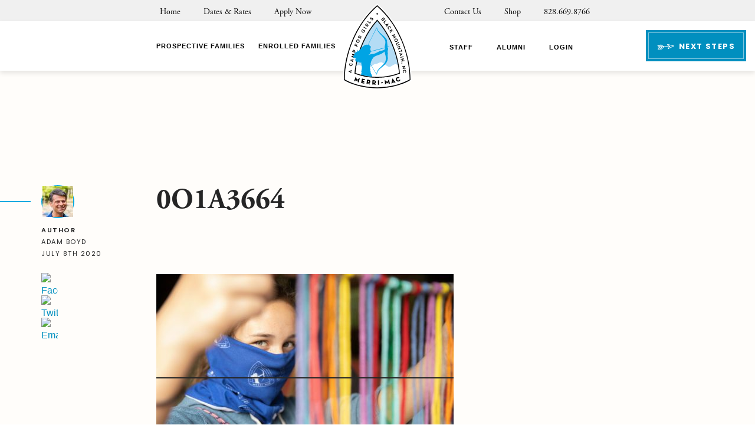

--- FILE ---
content_type: text/html; charset=UTF-8
request_url: https://merri-mac.com/2020/07/come-rain-or-shine/0o1a3664/
body_size: 13463
content:
<!DOCTYPE html>
<html lang="en-US" class="no-js">
<head>
	<!-- Google Tag Manager -->
<script>(function(w,d,s,l,i){w[l]=w[l]||[];w[l].push({'gtm.start':
new Date().getTime(),event:'gtm.js'});var f=d.getElementsByTagName(s)[0],
j=d.createElement(s),dl=l!='dataLayer'?'&l='+l:'';j.async=true;j.src=
'https://www.googletagmanager.com/gtm.js?id='+i+dl;f.parentNode.insertBefore(j,f);
})(window,document,'script','dataLayer','GTM-P4B3ZSC');</script>
<!-- End Google Tag Manager -->
	<meta charset="UTF-8"/>
	<meta name="viewport" content="width=device-width, initial-scale=1.0"/>
	<script src="https://use.typekit.net/toy2ozj.js"></script>
	<script>try{Typekit.load({ async: true });}catch(e){}</script>
	<meta name='robots' content='index, follow, max-image-preview:large, max-snippet:-1, max-video-preview:-1' />
	<style>img:is([sizes="auto" i], [sizes^="auto," i]) { contain-intrinsic-size: 3000px 1500px }</style>
	
	<!-- This site is optimized with the Yoast SEO plugin v26.4 - https://yoast.com/wordpress/plugins/seo/ -->
	<title>0O1A3664 - Camp Merri-Mac</title>
	<link rel="canonical" href="https://merri-mac.com/2020/07/come-rain-or-shine/0o1a3664/" />
	<meta property="og:locale" content="en_US" />
	<meta property="og:type" content="article" />
	<meta property="og:title" content="0O1A3664 - Camp Merri-Mac" />
	<meta property="og:url" content="https://merri-mac.com/2020/07/come-rain-or-shine/0o1a3664/" />
	<meta property="og:site_name" content="Camp Merri-Mac" />
	<meta property="og:image" content="https://merri-mac.com/2020/07/come-rain-or-shine/0o1a3664" />
	<meta property="og:image:width" content="2560" />
	<meta property="og:image:height" content="1707" />
	<meta property="og:image:type" content="image/jpeg" />
	<meta name="twitter:card" content="summary_large_image" />
	<script type="application/ld+json" class="yoast-schema-graph">{"@context":"https://schema.org","@graph":[{"@type":"WebPage","@id":"https://merri-mac.com/2020/07/come-rain-or-shine/0o1a3664/","url":"https://merri-mac.com/2020/07/come-rain-or-shine/0o1a3664/","name":"0O1A3664 - Camp Merri-Mac","isPartOf":{"@id":"https://merri-mac.com/#website"},"primaryImageOfPage":{"@id":"https://merri-mac.com/2020/07/come-rain-or-shine/0o1a3664/#primaryimage"},"image":{"@id":"https://merri-mac.com/2020/07/come-rain-or-shine/0o1a3664/#primaryimage"},"thumbnailUrl":"https://merrimac-media-offload.s3.amazonaws.com/wp-content/uploads/2020/07/14191823/0O1A3664-scaled.jpg","datePublished":"2020-07-08T00:43:04+00:00","breadcrumb":{"@id":"https://merri-mac.com/2020/07/come-rain-or-shine/0o1a3664/#breadcrumb"},"inLanguage":"en-US","potentialAction":[{"@type":"ReadAction","target":["https://merri-mac.com/2020/07/come-rain-or-shine/0o1a3664/"]}]},{"@type":"ImageObject","inLanguage":"en-US","@id":"https://merri-mac.com/2020/07/come-rain-or-shine/0o1a3664/#primaryimage","url":"https://merrimac-media-offload.s3.amazonaws.com/wp-content/uploads/2020/07/14191823/0O1A3664-scaled.jpg","contentUrl":"https://merrimac-media-offload.s3.amazonaws.com/wp-content/uploads/2020/07/14191823/0O1A3664-scaled.jpg"},{"@type":"BreadcrumbList","@id":"https://merri-mac.com/2020/07/come-rain-or-shine/0o1a3664/#breadcrumb","itemListElement":[{"@type":"ListItem","position":1,"name":"Home","item":"https://merri-mac.com/"},{"@type":"ListItem","position":2,"name":"Come Rain or Shine!","item":"https://merri-mac.com/2020/07/come-rain-or-shine/"},{"@type":"ListItem","position":3,"name":"0O1A3664"}]},{"@type":"WebSite","@id":"https://merri-mac.com/#website","url":"https://merri-mac.com/","name":"Camp Merri-Mac","description":"North Carolina Summer Camp for Girls","potentialAction":[{"@type":"SearchAction","target":{"@type":"EntryPoint","urlTemplate":"https://merri-mac.com/?s={search_term_string}"},"query-input":{"@type":"PropertyValueSpecification","valueRequired":true,"valueName":"search_term_string"}}],"inLanguage":"en-US"}]}</script>
	<!-- / Yoast SEO plugin. -->


<link rel='dns-prefetch' href='//static.addtoany.com' />
<link rel='dns-prefetch' href='//fonts.googleapis.com' />
<script type="text/javascript">
/* <![CDATA[ */
window._wpemojiSettings = {"baseUrl":"https:\/\/s.w.org\/images\/core\/emoji\/16.0.1\/72x72\/","ext":".png","svgUrl":"https:\/\/s.w.org\/images\/core\/emoji\/16.0.1\/svg\/","svgExt":".svg","source":{"concatemoji":"https:\/\/merri-mac.com\/wp-includes\/js\/wp-emoji-release.min.js?ver=6.8.3"}};
/*! This file is auto-generated */
!function(s,n){var o,i,e;function c(e){try{var t={supportTests:e,timestamp:(new Date).valueOf()};sessionStorage.setItem(o,JSON.stringify(t))}catch(e){}}function p(e,t,n){e.clearRect(0,0,e.canvas.width,e.canvas.height),e.fillText(t,0,0);var t=new Uint32Array(e.getImageData(0,0,e.canvas.width,e.canvas.height).data),a=(e.clearRect(0,0,e.canvas.width,e.canvas.height),e.fillText(n,0,0),new Uint32Array(e.getImageData(0,0,e.canvas.width,e.canvas.height).data));return t.every(function(e,t){return e===a[t]})}function u(e,t){e.clearRect(0,0,e.canvas.width,e.canvas.height),e.fillText(t,0,0);for(var n=e.getImageData(16,16,1,1),a=0;a<n.data.length;a++)if(0!==n.data[a])return!1;return!0}function f(e,t,n,a){switch(t){case"flag":return n(e,"\ud83c\udff3\ufe0f\u200d\u26a7\ufe0f","\ud83c\udff3\ufe0f\u200b\u26a7\ufe0f")?!1:!n(e,"\ud83c\udde8\ud83c\uddf6","\ud83c\udde8\u200b\ud83c\uddf6")&&!n(e,"\ud83c\udff4\udb40\udc67\udb40\udc62\udb40\udc65\udb40\udc6e\udb40\udc67\udb40\udc7f","\ud83c\udff4\u200b\udb40\udc67\u200b\udb40\udc62\u200b\udb40\udc65\u200b\udb40\udc6e\u200b\udb40\udc67\u200b\udb40\udc7f");case"emoji":return!a(e,"\ud83e\udedf")}return!1}function g(e,t,n,a){var r="undefined"!=typeof WorkerGlobalScope&&self instanceof WorkerGlobalScope?new OffscreenCanvas(300,150):s.createElement("canvas"),o=r.getContext("2d",{willReadFrequently:!0}),i=(o.textBaseline="top",o.font="600 32px Arial",{});return e.forEach(function(e){i[e]=t(o,e,n,a)}),i}function t(e){var t=s.createElement("script");t.src=e,t.defer=!0,s.head.appendChild(t)}"undefined"!=typeof Promise&&(o="wpEmojiSettingsSupports",i=["flag","emoji"],n.supports={everything:!0,everythingExceptFlag:!0},e=new Promise(function(e){s.addEventListener("DOMContentLoaded",e,{once:!0})}),new Promise(function(t){var n=function(){try{var e=JSON.parse(sessionStorage.getItem(o));if("object"==typeof e&&"number"==typeof e.timestamp&&(new Date).valueOf()<e.timestamp+604800&&"object"==typeof e.supportTests)return e.supportTests}catch(e){}return null}();if(!n){if("undefined"!=typeof Worker&&"undefined"!=typeof OffscreenCanvas&&"undefined"!=typeof URL&&URL.createObjectURL&&"undefined"!=typeof Blob)try{var e="postMessage("+g.toString()+"("+[JSON.stringify(i),f.toString(),p.toString(),u.toString()].join(",")+"));",a=new Blob([e],{type:"text/javascript"}),r=new Worker(URL.createObjectURL(a),{name:"wpTestEmojiSupports"});return void(r.onmessage=function(e){c(n=e.data),r.terminate(),t(n)})}catch(e){}c(n=g(i,f,p,u))}t(n)}).then(function(e){for(var t in e)n.supports[t]=e[t],n.supports.everything=n.supports.everything&&n.supports[t],"flag"!==t&&(n.supports.everythingExceptFlag=n.supports.everythingExceptFlag&&n.supports[t]);n.supports.everythingExceptFlag=n.supports.everythingExceptFlag&&!n.supports.flag,n.DOMReady=!1,n.readyCallback=function(){n.DOMReady=!0}}).then(function(){return e}).then(function(){var e;n.supports.everything||(n.readyCallback(),(e=n.source||{}).concatemoji?t(e.concatemoji):e.wpemoji&&e.twemoji&&(t(e.twemoji),t(e.wpemoji)))}))}((window,document),window._wpemojiSettings);
/* ]]> */
</script>
<style id='wp-emoji-styles-inline-css' type='text/css'>

	img.wp-smiley, img.emoji {
		display: inline !important;
		border: none !important;
		box-shadow: none !important;
		height: 1em !important;
		width: 1em !important;
		margin: 0 0.07em !important;
		vertical-align: -0.1em !important;
		background: none !important;
		padding: 0 !important;
	}
</style>
<link rel='stylesheet' id='wp-block-library-css' href='https://merri-mac.com/wp-includes/css/dist/block-library/style.min.css?ver=6.8.3' type='text/css' media='all' />
<style id='classic-theme-styles-inline-css' type='text/css'>
/*! This file is auto-generated */
.wp-block-button__link{color:#fff;background-color:#32373c;border-radius:9999px;box-shadow:none;text-decoration:none;padding:calc(.667em + 2px) calc(1.333em + 2px);font-size:1.125em}.wp-block-file__button{background:#32373c;color:#fff;text-decoration:none}
</style>
<link rel='stylesheet' id='activecampaign-form-block-css' href='https://merri-mac.com/wp-content/plugins/activecampaign-subscription-forms/activecampaign-form-block/build/style-index.css?ver=1763480197' type='text/css' media='all' />
<style id='global-styles-inline-css' type='text/css'>
:root{--wp--preset--aspect-ratio--square: 1;--wp--preset--aspect-ratio--4-3: 4/3;--wp--preset--aspect-ratio--3-4: 3/4;--wp--preset--aspect-ratio--3-2: 3/2;--wp--preset--aspect-ratio--2-3: 2/3;--wp--preset--aspect-ratio--16-9: 16/9;--wp--preset--aspect-ratio--9-16: 9/16;--wp--preset--color--black: #000000;--wp--preset--color--cyan-bluish-gray: #abb8c3;--wp--preset--color--white: #ffffff;--wp--preset--color--pale-pink: #f78da7;--wp--preset--color--vivid-red: #cf2e2e;--wp--preset--color--luminous-vivid-orange: #ff6900;--wp--preset--color--luminous-vivid-amber: #fcb900;--wp--preset--color--light-green-cyan: #7bdcb5;--wp--preset--color--vivid-green-cyan: #00d084;--wp--preset--color--pale-cyan-blue: #8ed1fc;--wp--preset--color--vivid-cyan-blue: #0693e3;--wp--preset--color--vivid-purple: #9b51e0;--wp--preset--gradient--vivid-cyan-blue-to-vivid-purple: linear-gradient(135deg,rgba(6,147,227,1) 0%,rgb(155,81,224) 100%);--wp--preset--gradient--light-green-cyan-to-vivid-green-cyan: linear-gradient(135deg,rgb(122,220,180) 0%,rgb(0,208,130) 100%);--wp--preset--gradient--luminous-vivid-amber-to-luminous-vivid-orange: linear-gradient(135deg,rgba(252,185,0,1) 0%,rgba(255,105,0,1) 100%);--wp--preset--gradient--luminous-vivid-orange-to-vivid-red: linear-gradient(135deg,rgba(255,105,0,1) 0%,rgb(207,46,46) 100%);--wp--preset--gradient--very-light-gray-to-cyan-bluish-gray: linear-gradient(135deg,rgb(238,238,238) 0%,rgb(169,184,195) 100%);--wp--preset--gradient--cool-to-warm-spectrum: linear-gradient(135deg,rgb(74,234,220) 0%,rgb(151,120,209) 20%,rgb(207,42,186) 40%,rgb(238,44,130) 60%,rgb(251,105,98) 80%,rgb(254,248,76) 100%);--wp--preset--gradient--blush-light-purple: linear-gradient(135deg,rgb(255,206,236) 0%,rgb(152,150,240) 100%);--wp--preset--gradient--blush-bordeaux: linear-gradient(135deg,rgb(254,205,165) 0%,rgb(254,45,45) 50%,rgb(107,0,62) 100%);--wp--preset--gradient--luminous-dusk: linear-gradient(135deg,rgb(255,203,112) 0%,rgb(199,81,192) 50%,rgb(65,88,208) 100%);--wp--preset--gradient--pale-ocean: linear-gradient(135deg,rgb(255,245,203) 0%,rgb(182,227,212) 50%,rgb(51,167,181) 100%);--wp--preset--gradient--electric-grass: linear-gradient(135deg,rgb(202,248,128) 0%,rgb(113,206,126) 100%);--wp--preset--gradient--midnight: linear-gradient(135deg,rgb(2,3,129) 0%,rgb(40,116,252) 100%);--wp--preset--font-size--small: 13px;--wp--preset--font-size--medium: 20px;--wp--preset--font-size--large: 36px;--wp--preset--font-size--x-large: 42px;--wp--preset--spacing--20: 0.44rem;--wp--preset--spacing--30: 0.67rem;--wp--preset--spacing--40: 1rem;--wp--preset--spacing--50: 1.5rem;--wp--preset--spacing--60: 2.25rem;--wp--preset--spacing--70: 3.38rem;--wp--preset--spacing--80: 5.06rem;--wp--preset--shadow--natural: 6px 6px 9px rgba(0, 0, 0, 0.2);--wp--preset--shadow--deep: 12px 12px 50px rgba(0, 0, 0, 0.4);--wp--preset--shadow--sharp: 6px 6px 0px rgba(0, 0, 0, 0.2);--wp--preset--shadow--outlined: 6px 6px 0px -3px rgba(255, 255, 255, 1), 6px 6px rgba(0, 0, 0, 1);--wp--preset--shadow--crisp: 6px 6px 0px rgba(0, 0, 0, 1);}:where(.is-layout-flex){gap: 0.5em;}:where(.is-layout-grid){gap: 0.5em;}body .is-layout-flex{display: flex;}.is-layout-flex{flex-wrap: wrap;align-items: center;}.is-layout-flex > :is(*, div){margin: 0;}body .is-layout-grid{display: grid;}.is-layout-grid > :is(*, div){margin: 0;}:where(.wp-block-columns.is-layout-flex){gap: 2em;}:where(.wp-block-columns.is-layout-grid){gap: 2em;}:where(.wp-block-post-template.is-layout-flex){gap: 1.25em;}:where(.wp-block-post-template.is-layout-grid){gap: 1.25em;}.has-black-color{color: var(--wp--preset--color--black) !important;}.has-cyan-bluish-gray-color{color: var(--wp--preset--color--cyan-bluish-gray) !important;}.has-white-color{color: var(--wp--preset--color--white) !important;}.has-pale-pink-color{color: var(--wp--preset--color--pale-pink) !important;}.has-vivid-red-color{color: var(--wp--preset--color--vivid-red) !important;}.has-luminous-vivid-orange-color{color: var(--wp--preset--color--luminous-vivid-orange) !important;}.has-luminous-vivid-amber-color{color: var(--wp--preset--color--luminous-vivid-amber) !important;}.has-light-green-cyan-color{color: var(--wp--preset--color--light-green-cyan) !important;}.has-vivid-green-cyan-color{color: var(--wp--preset--color--vivid-green-cyan) !important;}.has-pale-cyan-blue-color{color: var(--wp--preset--color--pale-cyan-blue) !important;}.has-vivid-cyan-blue-color{color: var(--wp--preset--color--vivid-cyan-blue) !important;}.has-vivid-purple-color{color: var(--wp--preset--color--vivid-purple) !important;}.has-black-background-color{background-color: var(--wp--preset--color--black) !important;}.has-cyan-bluish-gray-background-color{background-color: var(--wp--preset--color--cyan-bluish-gray) !important;}.has-white-background-color{background-color: var(--wp--preset--color--white) !important;}.has-pale-pink-background-color{background-color: var(--wp--preset--color--pale-pink) !important;}.has-vivid-red-background-color{background-color: var(--wp--preset--color--vivid-red) !important;}.has-luminous-vivid-orange-background-color{background-color: var(--wp--preset--color--luminous-vivid-orange) !important;}.has-luminous-vivid-amber-background-color{background-color: var(--wp--preset--color--luminous-vivid-amber) !important;}.has-light-green-cyan-background-color{background-color: var(--wp--preset--color--light-green-cyan) !important;}.has-vivid-green-cyan-background-color{background-color: var(--wp--preset--color--vivid-green-cyan) !important;}.has-pale-cyan-blue-background-color{background-color: var(--wp--preset--color--pale-cyan-blue) !important;}.has-vivid-cyan-blue-background-color{background-color: var(--wp--preset--color--vivid-cyan-blue) !important;}.has-vivid-purple-background-color{background-color: var(--wp--preset--color--vivid-purple) !important;}.has-black-border-color{border-color: var(--wp--preset--color--black) !important;}.has-cyan-bluish-gray-border-color{border-color: var(--wp--preset--color--cyan-bluish-gray) !important;}.has-white-border-color{border-color: var(--wp--preset--color--white) !important;}.has-pale-pink-border-color{border-color: var(--wp--preset--color--pale-pink) !important;}.has-vivid-red-border-color{border-color: var(--wp--preset--color--vivid-red) !important;}.has-luminous-vivid-orange-border-color{border-color: var(--wp--preset--color--luminous-vivid-orange) !important;}.has-luminous-vivid-amber-border-color{border-color: var(--wp--preset--color--luminous-vivid-amber) !important;}.has-light-green-cyan-border-color{border-color: var(--wp--preset--color--light-green-cyan) !important;}.has-vivid-green-cyan-border-color{border-color: var(--wp--preset--color--vivid-green-cyan) !important;}.has-pale-cyan-blue-border-color{border-color: var(--wp--preset--color--pale-cyan-blue) !important;}.has-vivid-cyan-blue-border-color{border-color: var(--wp--preset--color--vivid-cyan-blue) !important;}.has-vivid-purple-border-color{border-color: var(--wp--preset--color--vivid-purple) !important;}.has-vivid-cyan-blue-to-vivid-purple-gradient-background{background: var(--wp--preset--gradient--vivid-cyan-blue-to-vivid-purple) !important;}.has-light-green-cyan-to-vivid-green-cyan-gradient-background{background: var(--wp--preset--gradient--light-green-cyan-to-vivid-green-cyan) !important;}.has-luminous-vivid-amber-to-luminous-vivid-orange-gradient-background{background: var(--wp--preset--gradient--luminous-vivid-amber-to-luminous-vivid-orange) !important;}.has-luminous-vivid-orange-to-vivid-red-gradient-background{background: var(--wp--preset--gradient--luminous-vivid-orange-to-vivid-red) !important;}.has-very-light-gray-to-cyan-bluish-gray-gradient-background{background: var(--wp--preset--gradient--very-light-gray-to-cyan-bluish-gray) !important;}.has-cool-to-warm-spectrum-gradient-background{background: var(--wp--preset--gradient--cool-to-warm-spectrum) !important;}.has-blush-light-purple-gradient-background{background: var(--wp--preset--gradient--blush-light-purple) !important;}.has-blush-bordeaux-gradient-background{background: var(--wp--preset--gradient--blush-bordeaux) !important;}.has-luminous-dusk-gradient-background{background: var(--wp--preset--gradient--luminous-dusk) !important;}.has-pale-ocean-gradient-background{background: var(--wp--preset--gradient--pale-ocean) !important;}.has-electric-grass-gradient-background{background: var(--wp--preset--gradient--electric-grass) !important;}.has-midnight-gradient-background{background: var(--wp--preset--gradient--midnight) !important;}.has-small-font-size{font-size: var(--wp--preset--font-size--small) !important;}.has-medium-font-size{font-size: var(--wp--preset--font-size--medium) !important;}.has-large-font-size{font-size: var(--wp--preset--font-size--large) !important;}.has-x-large-font-size{font-size: var(--wp--preset--font-size--x-large) !important;}
:where(.wp-block-post-template.is-layout-flex){gap: 1.25em;}:where(.wp-block-post-template.is-layout-grid){gap: 1.25em;}
:where(.wp-block-columns.is-layout-flex){gap: 2em;}:where(.wp-block-columns.is-layout-grid){gap: 2em;}
:root :where(.wp-block-pullquote){font-size: 1.5em;line-height: 1.6;}
</style>
<link rel='stylesheet' id='cpsh-shortcodes-css' href='https://merri-mac.com/wp-content/plugins/column-shortcodes//assets/css/shortcodes.css?ver=1.0.1' type='text/css' media='all' />
<link rel='stylesheet' id='poppins-css' href='//fonts.googleapis.com/css?family=Poppins%3A300%2C400%2C600%2C700&#038;ver=6.8.3' type='text/css' media='all' />
<link rel='stylesheet' id='theme-styles-css' href='https://merri-mac.com/wp-content/themes/campMerriMac/source/css/style.css?ver=6.8.3' type='text/css' media='all' />
<link rel='stylesheet' id='YouTubePopUp-css' href='https://merri-mac.com/wp-content/themes/campMerriMac/source/css/YouTubePopUp.css?ver=6.8.3' type='text/css' media='all' />
<link rel='stylesheet' id='style-css' href='https://merri-mac.com/wp-content/themes/campMerriMac/source/style.css?ver=6.8.3' type='text/css' media='all' />
<link rel='stylesheet' id='tablepress-responsive-tables-css' href='https://merri-mac.com/wp-content/plugins/tablepress-responsive-tables/css/tablepress-responsive.min.css?ver=1.8' type='text/css' media='all' />
<link rel='stylesheet' id='addtoany-css' href='https://merri-mac.com/wp-content/plugins/add-to-any/addtoany.min.css?ver=1.16' type='text/css' media='all' />
<script type="text/javascript" src="https://merri-mac.com/wp-content/plugins/svg-support/vendor/DOMPurify/DOMPurify.min.js?ver=2.5.8" id="bodhi-dompurify-library-js"></script>
<script type="text/javascript" id="addtoany-core-js-before">
/* <![CDATA[ */
window.a2a_config=window.a2a_config||{};a2a_config.callbacks=[];a2a_config.overlays=[];a2a_config.templates={};
/* ]]> */
</script>
<script type="text/javascript" defer src="https://static.addtoany.com/menu/page.js" id="addtoany-core-js"></script>
<script type="text/javascript" src="https://merri-mac.com/wp-includes/js/jquery/jquery.min.js?ver=3.7.1" id="jquery-core-js"></script>
<script type="text/javascript" src="https://merri-mac.com/wp-includes/js/jquery/jquery-migrate.min.js?ver=3.4.1" id="jquery-migrate-js"></script>
<script type="text/javascript" defer src="https://merri-mac.com/wp-content/plugins/add-to-any/addtoany.min.js?ver=1.1" id="addtoany-jquery-js"></script>
<script type="text/javascript" src="https://merri-mac.com/wp-content/plugins/disable-gravity-forms-fields/disable-gf-fields.js?ver=6.8.3" id="disable-gf-fields-js"></script>
<script type="text/javascript" id="bodhi_svg_inline-js-extra">
/* <![CDATA[ */
var svgSettings = {"skipNested":""};
/* ]]> */
</script>
<script type="text/javascript" src="https://merri-mac.com/wp-content/plugins/svg-support/js/min/svgs-inline-min.js" id="bodhi_svg_inline-js"></script>
<script type="text/javascript" id="bodhi_svg_inline-js-after">
/* <![CDATA[ */
cssTarget={"Bodhi":"img.style-svg","ForceInlineSVG":"style-svg"};ForceInlineSVGActive="false";frontSanitizationEnabled="on";
/* ]]> */
</script>
<link rel="https://api.w.org/" href="https://merri-mac.com/wp-json/" /><link rel="alternate" title="JSON" type="application/json" href="https://merri-mac.com/wp-json/wp/v2/media/9800" /><link rel="EditURI" type="application/rsd+xml" title="RSD" href="https://merri-mac.com/xmlrpc.php?rsd" />
<link rel='shortlink' href='https://merri-mac.com/?p=9800' />
<link rel="alternate" title="oEmbed (JSON)" type="application/json+oembed" href="https://merri-mac.com/wp-json/oembed/1.0/embed?url=https%3A%2F%2Fmerri-mac.com%2F2020%2F07%2Fcome-rain-or-shine%2F0o1a3664%2F" />
<link rel="alternate" title="oEmbed (XML)" type="text/xml+oembed" href="https://merri-mac.com/wp-json/oembed/1.0/embed?url=https%3A%2F%2Fmerri-mac.com%2F2020%2F07%2Fcome-rain-or-shine%2F0o1a3664%2F&#038;format=xml" />
<script type="text/javascript">
    var _ss = _ss || [];
    _ss.push(['_setDomain', 'https://koi-3QNM7KJOD4.marketingautomation.services/net']);
    _ss.push(['_setAccount', 'KOI-48Z7EB4UVC']);
    _ss.push(['_trackPageView']);
(function() {
    var ss = document.createElement('script');
    ss.type = 'text/javascript'; ss.async = true;
    ss.src = ('https:' == document.location.protocol ? 'https://' : 'http://') + 'koi-3QNM7KJOD4.marketingautomation.services/client/ss.js?ver=2.4.0';
    var scr = document.getElementsByTagName('script')[0];
    scr.parentNode.insertBefore(ss, scr);
})();
</script><meta name="generator" content="Elementor 3.33.1; features: additional_custom_breakpoints; settings: css_print_method-external, google_font-enabled, font_display-auto">
			<style>
				.e-con.e-parent:nth-of-type(n+4):not(.e-lazyloaded):not(.e-no-lazyload),
				.e-con.e-parent:nth-of-type(n+4):not(.e-lazyloaded):not(.e-no-lazyload) * {
					background-image: none !important;
				}
				@media screen and (max-height: 1024px) {
					.e-con.e-parent:nth-of-type(n+3):not(.e-lazyloaded):not(.e-no-lazyload),
					.e-con.e-parent:nth-of-type(n+3):not(.e-lazyloaded):not(.e-no-lazyload) * {
						background-image: none !important;
					}
				}
				@media screen and (max-height: 640px) {
					.e-con.e-parent:nth-of-type(n+2):not(.e-lazyloaded):not(.e-no-lazyload),
					.e-con.e-parent:nth-of-type(n+2):not(.e-lazyloaded):not(.e-no-lazyload) * {
						background-image: none !important;
					}
				}
			</style>
			<link rel="icon" href="https://merrimac-media-offload.s3.amazonaws.com/wp-content/uploads/2017/10/14200149/cropped-mm-favicon-32x32.png" sizes="32x32" />
<link rel="icon" href="https://merrimac-media-offload.s3.amazonaws.com/wp-content/uploads/2017/10/14200149/cropped-mm-favicon-192x192.png" sizes="192x192" />
<link rel="apple-touch-icon" href="https://merrimac-media-offload.s3.amazonaws.com/wp-content/uploads/2017/10/14200149/cropped-mm-favicon-180x180.png" />
<meta name="msapplication-TileImage" content="https://merrimac-media-offload.s3.amazonaws.com/wp-content/uploads/2017/10/14200149/cropped-mm-favicon-270x270.png" />
		<style type="text/css" id="wp-custom-css">
			.page-template-tpl-home .wistia_grid_32_wrapper {
  width: 100%!important;
  transition: all 0s!important; 
}

.home-hero .wistia_embed, .home-hero .wistia_embed * {
  transition: none!important;
}

.nice-select {
	width: 100%;
	max-width: 100%;
}

._form_element {
    display: inline-block;
}

.nice-select ul.list {
	max-height: 250px;
}

.nice-select.open ul.list {
	display: flex;
	flex-direction: column;
	max-height: 300px;
	overflow-y: auto;
}

.page-id-11364 .accordion__content ul {
	padding-left: 40px;
	font-size: 18px;
}

.home-hero__overlay {
	z-index: 0 !important;
}		</style>
			<script id="mcjs">!function(c,h,i,m,p){m=c.createElement(h),p=c.getElementsByTagName(h)[0],m.async=1,m.src=i,p.parentNode.insertBefore(m,p)}(document,"script","https://chimpstatic.com/mcjs-connected/js/users/ec5f7791eeca5c7aa43def57f/51d3a995fc64e24f4bb5daf4f.js");</script>
</head>

<body class="attachment wp-singular attachment-template-default single single-attachment postid-9800 attachmentid-9800 attachment-jpeg wp-theme-campMerriMacsource elementor-default elementor-kit-11086">
	<!-- Google Tag Manager (noscript) -->
<noscript><iframe src="https://www.googletagmanager.com/ns.html?id=GTM-P4B3ZSC"
height="0" width="0" style="display:none;visibility:hidden"></iframe></noscript>
<!-- End Google Tag Manager (noscript) -->
<div id="fb-root"></div>
<script>(function(d, s, id) {
  var js, fjs = d.getElementsByTagName(s)[0];
  if (d.getElementById(id)) return;
  js = d.createElement(s); js.id = id;
  js.src = "//connect.facebook.net/en_US/sdk.js#xfbml=1&version=v2.10";
  fjs.parentNode.insertBefore(js, fjs);
}(document, 'script', 'facebook-jssdk'));</script>
<div id="page">

    <div id="menu-overlay"></div>

    <header class="main-header">
        <nav class="top-navigation visible-lg">
            <div class="container">
                <div class="row">
                    <div class="col-lg-5">
						<ul id="menu-top-left" class="top-menu top-left"><li id="menu-item-7439" class="menu-item menu-item-type-post_type menu-item-object-page menu-item-home menu-item-7439"><a href="https://merri-mac.com/">Home</a></li>
<li id="menu-item-659" class="menu-item menu-item-type-post_type menu-item-object-page menu-item-659"><a href="https://merri-mac.com/dates-rates/">Dates &#038; Rates</a></li>
<li id="menu-item-28" class="menu-item menu-item-type-custom menu-item-object-custom menu-item-28"><a href="https://merrimac.campintouch.com/ui/forms/application/camper/App">Apply Now</a></li>
</ul>                    </div>
                    <div class="col-lg-5 col-lg-offset-2">
						<ul id="menu-top-right" class="top-menu top-right"><li id="menu-item-660" class="menu-item menu-item-type-post_type menu-item-object-page menu-item-660"><a href="https://merri-mac.com/contact/">Contact Us</a></li>
<li id="menu-item-8583" class="menu-item menu-item-type-custom menu-item-object-custom menu-item-8583"><a href="https://camp-merri-mac.myshopify.com/">Shop</a></li>
</ul>
                        <a href="tel:828.669.8766" class="phone-number">828.669.8766</a>
                    </div>
                </div>
            </div>
        </nav>

        <nav class="main-navigation">
            <div class="container">
                <div class="row">
                    <div class="col-lg-5 visible-lg">
						<ul id="menu-main-left" class="main-menu main-left"><li id="menu-item-665" class="menu-item menu-item-type-post_type menu-item-object-page menu-item-665"><a href="https://merri-mac.com/prospective-families/">Prospective Families <span class="mega-menu-trigger" style="display: none" data-megamenu="22"></span></a></li>
<li id="menu-item-666" class="menu-item menu-item-type-post_type menu-item-object-page menu-item-666"><a href="https://merri-mac.com/enrolled-families/">Enrolled Families <span class="mega-menu-trigger" style="display: none" data-megamenu="662"></span></a></li>
</ul>                    </div>
                    <div class="col-xs-5 hidden-lg">
                        <button class="hidden-xs next-steps-trigger main-navigation__mobile-button main-navigation__mobile-button--arrow"><span>Next Steps</span></button>
                    </div>
                    <div class="col-xs-2">
                        <a class="logo" href="https://merri-mac.com">
							<img width="160" height="199" src="https://merri-mac.com/wp-content/uploads/2024/11/merri-mac-logo.svg" class="attachment-full size-full" alt="Camp Merri-Mac" decoding="async" />                        </a>
                    </div>
                    <div class="col-lg-5 visible-lg">
                        <div class="right-menu-wrapper">
							<ul id="menu-main-right" class="main-menu main-right"><li id="menu-item-667" class="menu-item menu-item-type-post_type menu-item-object-page menu-item-667"><a href="https://merri-mac.com/staff/">Staff <span class="mega-menu-trigger" style="display: none" data-megamenu="663"></span></a></li>
<li id="menu-item-668" class="menu-item menu-item-type-post_type menu-item-object-page menu-item-668"><a href="https://merri-mac.com/alumni/">Alumni <span class="mega-menu-trigger" style="display: none" data-megamenu="664"></span></a></li>
<li id="menu-item-9" class="menu-item menu-item-type-custom menu-item-object-custom menu-item-9"><a href="https://merrimac.campintouch.com/v2/login.aspx?">Login</a></li>
</ul>                            <button class="next-steps-trigger btn btn-default"><span>Next Steps</span></button>
                        </div>
                    </div>
                    <div class="col-xs-5 hidden-lg text-right">
                        <button class="mobile-menu-trigger main-navigation__mobile-button">
                            <span>
                                <div class="text">Menu</div>
                                <div class="closed"><img src="https://merri-mac.com/wp-content/themes/campMerriMac/source/images/ico-menu-open.svg" alt="=" /></div>
                                <div class="opened"><img src="https://merri-mac.com/wp-content/themes/campMerriMac/source/images/ico-menu-close.svg" alt="X" /></div>
                            </span>
                        </button>
                    </div>
                </div>
            </div>

			
	<div class="mega-menus-wrapper">
		
		
				<nav class="mega-menu-wrapper" id="662">

					<div class="single-mega-menu">

						<div class="container">

							<div class="row">

								
									<div class="col-lg-3">

										<div class="menu-enrolled-families-col-1-container"><ul id="menu-enrolled-families-col-1" class="menu"><li id="menu-item-684" class="menu-item menu-item-type-post_type menu-item-object-page menu-item-684"><a href="https://merri-mac.com/enrolled-families/">Preparing for Camp</a></li>
<li id="menu-item-11822" class="menu-item menu-item-type-post_type menu-item-object-page menu-item-11822"><a href="https://merri-mac.com/prospective-families/activities-trips/">Activities &#038; Trips</a></li>
<li id="menu-item-685" class="menu-item menu-item-type-post_type menu-item-object-page menu-item-685"><a href="https://merri-mac.com/enrolled-families/clothing-gear/">Clothing &#038; Gear</a></li>
<li id="menu-item-686" class="menu-item menu-item-type-post_type menu-item-object-page menu-item-686"><a href="https://merri-mac.com/enrolled-families/traveling-to-camp/">Traveling to Camp</a></li>
</ul></div>										
									</div>
								
								
									<div class="col-lg-3">

										<div class="menu-enrolled-families-col-2-container"><ul id="menu-enrolled-families-col-2" class="menu"><li id="menu-item-9576" class="menu-item menu-item-type-post_type menu-item-object-page menu-item-9576"><a href="https://merri-mac.com/enrolled-families/faqs/">Merri-Mac FAQs</a></li>
<li id="menu-item-688" class="menu-item menu-item-type-post_type menu-item-object-page menu-item-688"><a href="https://merri-mac.com/enrolled-families/opening-day/">Opening Day</a></li>
<li id="menu-item-8207" class="menu-item menu-item-type-post_type menu-item-object-page menu-item-8207"><a href="https://merri-mac.com/emails-photos-etc/">Staying in Touch</a></li>
<li id="menu-item-689" class="menu-item menu-item-type-post_type menu-item-object-page current_page_parent menu-item-689"><a href="https://merri-mac.com/blog/">Blog &#038; News</a></li>
</ul></div>										
									</div>
								
								
									<div class="col-lg-3">

										<a href="https://merrimaccom.wpengine.com/dates-rates/" class="mega-menu-photo" ><div class="image-wrapper"><img width="510" height="300" src="https://merrimac-media-offload.s3.amazonaws.com/wp-content/uploads/2017/08/14195924/jumping-kids.jpg" class="attachment-mega-menu-image size-mega-menu-image" alt="" decoding="async" srcset="https://merrimac-media-offload.s3.amazonaws.com/wp-content/uploads/2017/08/14195924/jumping-kids.jpg 510w, https://merrimac-media-offload.s3.amazonaws.com/wp-content/uploads/2017/08/14195924/jumping-kids-360x212.jpg 360w, https://merrimac-media-offload.s3.amazonaws.com/wp-content/uploads/2017/08/14195924/jumping-kids-445x262.jpg 445w, https://merrimac-media-offload.s3.amazonaws.com/wp-content/uploads/2017/08/14195924/jumping-kids-479x282.jpg 479w" sizes="(max-width: 510px) 100vw, 510px" /></div><span class="image-link-text">Dates & Enrollment</span></a>										
									</div>
								
								
									<div class="col-lg-3">

										<a href="https://merrimac.campintouch.com/v2/login.aspx?" class="mega-menu-photo" ><div class="image-wrapper"><img width="510" height="300" src="https://merrimac-media-offload.s3.amazonaws.com/wp-content/uploads/2017/08/14195925/hugging-kids.jpg" class="attachment-mega-menu-image size-mega-menu-image" alt="" decoding="async" srcset="https://merrimac-media-offload.s3.amazonaws.com/wp-content/uploads/2017/08/14195925/hugging-kids.jpg 510w, https://merrimac-media-offload.s3.amazonaws.com/wp-content/uploads/2017/08/14195925/hugging-kids-360x212.jpg 360w, https://merrimac-media-offload.s3.amazonaws.com/wp-content/uploads/2017/08/14195925/hugging-kids-445x262.jpg 445w, https://merrimac-media-offload.s3.amazonaws.com/wp-content/uploads/2017/08/14195925/hugging-kids-479x282.jpg 479w" sizes="(max-width: 510px) 100vw, 510px" /></div><span class="image-link-text">Family Login</span></a>										
									</div>
								
																
							</div>

						</div>

					</div>

				</nav>

			
		
				<nav class="mega-menu-wrapper" id="663">

					<div class="single-mega-menu">

						<div class="container">

							<div class="row">

								
									<div class="col-lg-3">

										<div class="menu-staff-col-1-container"><ul id="menu-staff-col-1" class="menu"><li id="menu-item-690" class="menu-item menu-item-type-post_type menu-item-object-page menu-item-690"><a href="https://merri-mac.com/staff/">About Our Staff</a></li>
<li id="menu-item-691" class="menu-item menu-item-type-post_type menu-item-object-page menu-item-691"><a href="https://merri-mac.com/staff/available-positions/">Available Positions</a></li>
<li id="menu-item-9308" class="menu-item menu-item-type-post_type menu-item-object-page menu-item-9308"><a href="https://merri-mac.com/staff/30-second-staff-app/">30-Second Staff Application</a></li>
</ul></div>										
									</div>
								
								
									<div class="col-lg-3">

										<div class="menu-staff-col-2-container"><ul id="menu-staff-col-2" class="menu"><li id="menu-item-7491" class="menu-item menu-item-type-post_type menu-item-object-page menu-item-7491"><a href="https://merri-mac.com/prospective-families/staff/">Meet Our Staff</a></li>
<li id="menu-item-692" class="menu-item menu-item-type-post_type menu-item-object-page menu-item-692"><a href="https://merri-mac.com/staff/faqs/">Staff FAQs</a></li>
<li id="menu-item-11806" class="menu-item menu-item-type-custom menu-item-object-custom menu-item-11806"><a href="https://merrimac.campintouch.com/v2/login/login.aspx">Staff Login &#038; Forms</a></li>
</ul></div>										
									</div>
								
								
									<div class="col-lg-3">

										<a href="https://merrimac.campintouch.com/ui/forms/application/staff/App" class="mega-menu-photo" ><div class="image-wrapper"><img width="450" height="300" src="https://merri-mac.com/wp-content/uploads/2017/10/070917Mcookout-28-450x300.jpg" class="attachment-mega-menu-image size-mega-menu-image" alt="" decoding="async" srcset="https://merri-mac.com/wp-content/uploads/2017/10/070917Mcookout-28-450x300.jpg 450w, https://merri-mac.com/wp-content/uploads/2017/10/070917Mcookout-28-504x336.jpg 504w, https://merri-mac.com/wp-content/uploads/2017/10/070917Mcookout-28-1110x740.jpg 1110w, https://merri-mac.com/wp-content/uploads/2017/10/070917Mcookout-28-768x512.jpg 768w, https://merri-mac.com/wp-content/uploads/2017/10/070917Mcookout-28-1536x1024.jpg 1536w, https://merri-mac.com/wp-content/uploads/2017/10/070917Mcookout-28-2048x1365.jpg 2048w, https://merri-mac.com/wp-content/uploads/2017/10/070917Mcookout-28-360x240.jpg 360w, https://merri-mac.com/wp-content/uploads/2017/10/070917Mcookout-28-720x480.jpg 720w, https://merri-mac.com/wp-content/uploads/2017/10/070917Mcookout-28-1920x1280.jpg 1920w, https://merri-mac.com/wp-content/uploads/2017/10/070917Mcookout-28-810x540.jpg 810w, https://merri-mac.com/wp-content/uploads/2017/10/070917Mcookout-28-445x297.jpg 445w, https://merri-mac.com/wp-content/uploads/2017/10/070917Mcookout-28-479x319.jpg 479w, https://merri-mac.com/wp-content/uploads/2017/10/070917Mcookout-28-719x479.jpg 719w, https://merri-mac.com/wp-content/uploads/2017/10/070917Mcookout-28-900x600.jpg 900w" sizes="(max-width: 450px) 100vw, 450px" /></div><span class="image-link-text">Apply Now</span></a>										
									</div>
								
								
									<div class="col-lg-3">

																				
									</div>
								
																
							</div>

						</div>

					</div>

				</nav>

			
		
				<nav class="mega-menu-wrapper" id="664">

					<div class="single-mega-menu">

						<div class="container">

							<div class="row">

								
									<div class="col-lg-3">

										<div class="menu-alumni-1-container"><ul id="menu-alumni-1" class="menu"><li id="menu-item-9466" class="menu-item menu-item-type-post_type menu-item-object-page current_page_parent menu-item-9466"><a href="https://merri-mac.com/blog/">News &#038; Blog</a></li>
<li id="menu-item-11431" class="menu-item menu-item-type-post_type menu-item-object-page menu-item-11431"><a href="https://merri-mac.com/donate/">Merri-Mac Foundation</a></li>
</ul></div>										
									</div>
								
								
									<div class="col-lg-3">

										<a href="https://merrimaccom.wpengine.com/alumni/" class="mega-menu-photo" ><div class="image-wrapper"><img width="510" height="300" src="https://merrimac-media-offload.s3.amazonaws.com/wp-content/uploads/2017/08/14195923/white-shirts.jpg" class="attachment-mega-menu-image size-mega-menu-image" alt="" decoding="async" srcset="https://merrimac-media-offload.s3.amazonaws.com/wp-content/uploads/2017/08/14195923/white-shirts.jpg 510w, https://merrimac-media-offload.s3.amazonaws.com/wp-content/uploads/2017/08/14195923/white-shirts-360x212.jpg 360w, https://merrimac-media-offload.s3.amazonaws.com/wp-content/uploads/2017/08/14195923/white-shirts-445x262.jpg 445w, https://merrimac-media-offload.s3.amazonaws.com/wp-content/uploads/2017/08/14195923/white-shirts-479x282.jpg 479w" sizes="(max-width: 510px) 100vw, 510px" /></div><span class="image-link-text">Alumni Home</span></a>										
									</div>
								
								
									<div class="col-lg-3">

										<a href="https://merrimac.campintouch.com/v2/login/login.aspx?cx=a" class="mega-menu-photo" ><div class="image-wrapper"><img width="510" height="300" src="https://merrimac-media-offload.s3.amazonaws.com/wp-content/uploads/2017/08/14195926/hug-paint.jpg" class="attachment-mega-menu-image size-mega-menu-image" alt="" decoding="async" srcset="https://merrimac-media-offload.s3.amazonaws.com/wp-content/uploads/2017/08/14195926/hug-paint.jpg 510w, https://merrimac-media-offload.s3.amazonaws.com/wp-content/uploads/2017/08/14195926/hug-paint-360x212.jpg 360w, https://merrimac-media-offload.s3.amazonaws.com/wp-content/uploads/2017/08/14195926/hug-paint-445x262.jpg 445w, https://merrimac-media-offload.s3.amazonaws.com/wp-content/uploads/2017/08/14195926/hug-paint-479x282.jpg 479w" sizes="(max-width: 510px) 100vw, 510px" /></div><span class="image-link-text">Alumni Login</span></a>										
									</div>
								
								
									<div class="col-lg-3">

										<a href="https://merrimac.campintouch.com/v2/alumni/register.aspx" class="mega-menu-photo" ><div class="image-wrapper"><img width="510" height="300" src="https://merrimac-media-offload.s3.amazonaws.com/wp-content/uploads/2017/08/14195928/hand-print.jpg" class="attachment-mega-menu-image size-mega-menu-image" alt="" decoding="async" srcset="https://merrimac-media-offload.s3.amazonaws.com/wp-content/uploads/2017/08/14195928/hand-print.jpg 510w, https://merrimac-media-offload.s3.amazonaws.com/wp-content/uploads/2017/08/14195928/hand-print-360x212.jpg 360w, https://merrimac-media-offload.s3.amazonaws.com/wp-content/uploads/2017/08/14195928/hand-print-445x262.jpg 445w, https://merrimac-media-offload.s3.amazonaws.com/wp-content/uploads/2017/08/14195928/hand-print-479x282.jpg 479w" sizes="(max-width: 510px) 100vw, 510px" /></div><span class="image-link-text">Alumni Registration</span></a>										
									</div>
								
																
							</div>

						</div>

					</div>

				</nav>

			
		
				<nav class="mega-menu-wrapper" id="22">

					<div class="single-mega-menu">

						<div class="container">

							<div class="row">

								
									<div class="col-lg-3">

										<div class="menu-prospective-families-col-1-container"><ul id="menu-prospective-families-col-1" class="menu"><li id="menu-item-669" class="menu-item menu-item-type-post_type menu-item-object-page menu-item-669"><a href="https://merri-mac.com/prospective-families/">Why Merri-Mac?</a></li>
<li id="menu-item-7170" class="menu-item menu-item-type-post_type menu-item-object-page menu-item-7170"><a href="https://merri-mac.com/prospective-families/christian-camp/">A Christian Camp</a></li>
<li id="menu-item-670" class="menu-item menu-item-type-post_type menu-item-object-page menu-item-670"><a href="https://merri-mac.com/prospective-families/program/">Our Program</a></li>
<li id="menu-item-671" class="menu-item menu-item-type-post_type menu-item-object-page menu-item-671"><a href="https://merri-mac.com/prospective-families/activities-trips/">Activities &#038; Trips</a></li>
<li id="menu-item-672" class="menu-item menu-item-type-post_type menu-item-object-page menu-item-672"><a href="https://merri-mac.com/prospective-families/campus/">Our Campus</a></li>
<li id="menu-item-673" class="menu-item menu-item-type-post_type menu-item-object-page menu-item-673"><a href="https://merri-mac.com/prospective-families/cabin-life/">Cabin Life</a></li>
</ul></div>										
									</div>
								
								
									<div class="col-lg-3">

										<div class="menu-prospective-families-col-2-container"><ul id="menu-prospective-families-col-2" class="menu"><li id="menu-item-675" class="menu-item menu-item-type-post_type menu-item-object-page menu-item-675"><a href="https://merri-mac.com/prospective-families/leadership-family/">Leadership Family</a></li>
<li id="menu-item-674" class="menu-item menu-item-type-post_type menu-item-object-page menu-item-674"><a href="https://merri-mac.com/prospective-families/staff/">Meet Our Staff</a></li>
<li id="menu-item-676" class="menu-item menu-item-type-post_type menu-item-object-page menu-item-676"><a href="https://merri-mac.com/prospective-families/food-nutrition/">Food &#038; Nutrition</a></li>
<li id="menu-item-677" class="menu-item menu-item-type-post_type menu-item-object-page menu-item-677"><a href="https://merri-mac.com/prospective-families/wellness-safety/">Wellness &#038; Safety</a></li>
<li id="menu-item-8558" class="menu-item menu-item-type-post_type menu-item-object-page menu-item-8558"><a href="https://merri-mac.com/prospective-families/how-to-choose-the-right-camp/">How to Choose the Right Camp</a></li>
<li id="menu-item-678" class="menu-item menu-item-type-post_type menu-item-object-page menu-item-678"><a href="https://merri-mac.com/prospective-families/videos/">Video &#038; Photo Gallery</a></li>
<li id="menu-item-7285" class="menu-item menu-item-type-post_type menu-item-object-page menu-item-7285"><a href="https://merri-mac.com/mother-daughter-weekend/">Mother-Daughter Weekend</a></li>
</ul></div>										
									</div>
								
								
									<div class="col-lg-3">

										<div class="menu-prospective-families-col-3-container"><ul id="menu-prospective-families-col-3" class="menu"><li id="menu-item-681" class="menu-item menu-item-type-post_type menu-item-object-page menu-item-681"><a href="https://merri-mac.com/dates-rates/">Dates &#038; Rates</a></li>
<li id="menu-item-679" class="menu-item menu-item-type-post_type menu-item-object-page menu-item-679"><a href="https://merri-mac.com/prospective-families/ask-a-director/">Ask a Director</a></li>
<li id="menu-item-680" class="menu-item menu-item-type-post_type menu-item-object-page menu-item-680"><a href="https://merri-mac.com/prospective-families/schedule-a-tour/">Schedule a Tour</a></li>
<li id="menu-item-683" class="menu-item menu-item-type-custom menu-item-object-custom menu-item-683"><a href="https://merrimaccom.wpengine.com/request-information/">Request More Info</a></li>
<li id="menu-item-7520" class="menu-item menu-item-type-post_type menu-item-object-page menu-item-7520"><a href="https://merri-mac.com/enrolled-families/faqs/">FAQs</a></li>
<li id="menu-item-11056" class="menu-item menu-item-type-post_type menu-item-object-page menu-item-11056"><a href="https://merri-mac.com/prospective-families/is-merri-mac-right-for-everyone/">Is Merri-Mac Right For Everyone?</a></li>
</ul></div>										
									</div>
								
								
									<div class="col-lg-3">

										<a href="https://merrimac.campintouch.com/ui/forms/application/camper/App" class="mega-menu-photo" ><div class="image-wrapper"><img width="510" height="300" src="https://merrimac-media-offload.s3.amazonaws.com/wp-content/uploads/2017/08/14195343/4-girls.jpg" class="attachment-mega-menu-image size-mega-menu-image" alt="" decoding="async" srcset="https://merrimac-media-offload.s3.amazonaws.com/wp-content/uploads/2017/08/14195343/4-girls.jpg 510w, https://merrimac-media-offload.s3.amazonaws.com/wp-content/uploads/2017/08/14195343/4-girls-360x212.jpg 360w, https://merrimac-media-offload.s3.amazonaws.com/wp-content/uploads/2017/08/14195343/4-girls-445x262.jpg 445w, https://merrimac-media-offload.s3.amazonaws.com/wp-content/uploads/2017/08/14195343/4-girls-479x282.jpg 479w" sizes="(max-width: 510px) 100vw, 510px" /></div><span class="image-link-text">Apply Now</span></a>										
									</div>
								
																
							</div>

						</div>

					</div>

				</nav>

			
		
	</div>


			
	<div class="next-steps">
		
		
			<a href="https://merrimaccom.wpengine.com/request-information/" class="next-step-column" style="background-image: url(https://merrimac-media-offload.s3.amazonaws.com/wp-content/uploads/2017/10/14195856/next-steps-swimmer-360x660.jpg)";>
				
									<span class="icon-wrapper">
						<img src="https://merrimac-media-offload.s3.amazonaws.com/wp-content/uploads/2017/08/14200440/ico-heart.svg" alt="Heart Icon" class="icon">
					</span>
				
				<h2 class="heading">Request Info</h2>

				<h3 class="subheading">Take the First Step</h3>

			</a>

		
			<a href="https://merrimaccom.wpengine.com/dates-rates/" class="next-step-column" style="background-image: url(https://merrimac-media-offload.s3.amazonaws.com/wp-content/uploads/2017/10/14195901/next-steps-camper-staff-360x660.jpg)";>
				
									<span class="icon-wrapper">
						<img src="https://merrimac-media-offload.s3.amazonaws.com/wp-content/uploads/2017/08/14200440/ico-calendar.svg" alt="Calendar Icon" class="icon">
					</span>
				
				<h2 class="heading">Dates and Enrollment</h2>

				<h3 class="subheading">Find a Session </h3>

			</a>

		
			<a href="https://merrimac.campintouch.com/ui/forms/application/camper/App" class="next-step-column" style="background-image: url(https://merrimac-media-offload.s3.amazonaws.com/wp-content/uploads/2017/10/14195900/next-steps-horse-360x660.jpg)";>
				
									<span class="icon-wrapper">
						<img src="https://merrimac-media-offload.s3.amazonaws.com/wp-content/uploads/2017/08/14200440/ico-pencil.svg" alt="Pencil Icon" class="icon">
					</span>
				
				<h2 class="heading">Apply Now</h2>

				<h3 class="subheading">Sign Up for Summer</h3>

			</a>

		
			<a href="https://merrimaccom.wpengine.com/prospective-families/ask-a-director/" class="next-step-column" style="background-image: url(https://merrimac-media-offload.s3.amazonaws.com/wp-content/uploads/2017/10/14195858/next-steps-swim-jump-360x660.jpg)";>
				
									<span class="icon-wrapper">
						<img src="https://merrimac-media-offload.s3.amazonaws.com/wp-content/uploads/2017/08/14200440/ico-email.svg" alt="Email Icon" class="icon">
					</span>
				
				<h2 class="heading">Speak with a Director</h2>

				<h3 class="subheading">Talk with Will & Mary Page</h3>

			</a>

		
	</div>


			<nav class="main-mobile-menu">
	<ul id="menu-mobile-menu" class="menu"><li id="menu-item-693" class="menu-item menu-item-type-post_type menu-item-object-page menu-item-home menu-item-693"><a href="https://merri-mac.com/">Homepage</a></li>
<li id="menu-item-710" class="menu-item menu-item-type-post_type menu-item-object-page menu-item-has-children menu-item-710"><a href="https://merri-mac.com/dates-rates/">Dates &#038; Rates</a>
<ul class="sub-menu">
	<li id="menu-item-709" class="menu-item menu-item-type-post_type menu-item-object-page menu-item-709"><a href="https://merri-mac.com/dates-rates/">Dates &#038; Rates</a></li>
	<li id="menu-item-711" class="menu-item menu-item-type-custom menu-item-object-custom menu-item-711"><a href="https://merrimac.campintouch.com/ui/forms/application/camper/App">Apply Now</a></li>
	<li id="menu-item-712" class="menu-item menu-item-type-custom menu-item-object-custom menu-item-712"><a href="https://mmtl.campintouch.com/v2/family/inquiryForm.aspx">Request Info</a></li>
</ul>
</li>
<li id="menu-item-694" class="menu-item menu-item-type-post_type menu-item-object-page menu-item-has-children menu-item-694"><a href="https://merri-mac.com/prospective-families/">Prospective Families</a>
<ul class="sub-menu">
	<li id="menu-item-706" class="menu-item menu-item-type-post_type menu-item-object-page menu-item-706"><a href="https://merri-mac.com/prospective-families/">Why Merri-Mac?</a></li>
	<li id="menu-item-7169" class="menu-item menu-item-type-post_type menu-item-object-page menu-item-7169"><a href="https://merri-mac.com/prospective-families/christian-camp/">A Christian Camp</a></li>
	<li id="menu-item-695" class="menu-item menu-item-type-post_type menu-item-object-page menu-item-695"><a href="https://merri-mac.com/prospective-families/program/">Program</a></li>
	<li id="menu-item-696" class="menu-item menu-item-type-post_type menu-item-object-page menu-item-696"><a href="https://merri-mac.com/prospective-families/activities-trips/">Activities &#038; Trips</a></li>
	<li id="menu-item-697" class="menu-item menu-item-type-post_type menu-item-object-page menu-item-697"><a href="https://merri-mac.com/prospective-families/campus/">Campus</a></li>
	<li id="menu-item-698" class="menu-item menu-item-type-post_type menu-item-object-page menu-item-698"><a href="https://merri-mac.com/prospective-families/cabin-life/">Cabin Life</a></li>
	<li id="menu-item-699" class="menu-item menu-item-type-post_type menu-item-object-page menu-item-699"><a href="https://merri-mac.com/prospective-families/staff/">Meet Our Staff</a></li>
	<li id="menu-item-700" class="menu-item menu-item-type-post_type menu-item-object-page menu-item-700"><a href="https://merri-mac.com/prospective-families/leadership-family/">Leadership Family</a></li>
	<li id="menu-item-701" class="menu-item menu-item-type-post_type menu-item-object-page menu-item-701"><a href="https://merri-mac.com/prospective-families/food-nutrition/">Food &#038; Nutrition</a></li>
	<li id="menu-item-702" class="menu-item menu-item-type-post_type menu-item-object-page menu-item-702"><a href="https://merri-mac.com/prospective-families/wellness-safety/">Wellness &#038; Safety</a></li>
	<li id="menu-item-8561" class="menu-item menu-item-type-post_type menu-item-object-page menu-item-8561"><a href="https://merri-mac.com/prospective-families/how-to-choose-the-right-camp/">How to Choose the Right Camp</a></li>
	<li id="menu-item-703" class="menu-item menu-item-type-post_type menu-item-object-page menu-item-703"><a href="https://merri-mac.com/prospective-families/videos/">Video Gallery</a></li>
	<li id="menu-item-704" class="menu-item menu-item-type-post_type menu-item-object-page menu-item-704"><a href="https://merri-mac.com/prospective-families/ask-a-director/">Ask a Director</a></li>
	<li id="menu-item-705" class="menu-item menu-item-type-post_type menu-item-object-page menu-item-705"><a href="https://merri-mac.com/prospective-families/schedule-a-tour/">Schedule a Tour</a></li>
	<li id="menu-item-7521" class="menu-item menu-item-type-post_type menu-item-object-page menu-item-7521"><a href="https://merri-mac.com/enrolled-families/faqs/">FAQs</a></li>
	<li id="menu-item-11057" class="menu-item menu-item-type-post_type menu-item-object-page menu-item-11057"><a href="https://merri-mac.com/prospective-families/is-merri-mac-right-for-everyone/">Is Merri-Mac Right For Everyone?</a></li>
</ul>
</li>
<li id="menu-item-713" class="menu-item menu-item-type-post_type menu-item-object-page menu-item-has-children menu-item-713"><a href="https://merri-mac.com/enrolled-families/">Enrolled Families</a>
<ul class="sub-menu">
	<li id="menu-item-720" class="menu-item menu-item-type-custom menu-item-object-custom menu-item-720"><a href="https://merrimac.campintouch.com/v2/login.aspx?">Family Login</a></li>
	<li id="menu-item-721" class="menu-item menu-item-type-custom menu-item-object-custom menu-item-721"><a href="https://merrimac.campintouch.com/v2/login.aspx?">Re-Enroll Online</a></li>
	<li id="menu-item-718" class="menu-item menu-item-type-post_type menu-item-object-page menu-item-718"><a href="https://merri-mac.com/enrolled-families/">Preparing for Camp</a></li>
	<li id="menu-item-715" class="menu-item menu-item-type-post_type menu-item-object-page menu-item-715"><a href="https://merri-mac.com/enrolled-families/clothing-gear/">Clothing &#038; Gear</a></li>
	<li id="menu-item-8670" class="menu-item menu-item-type-post_type menu-item-object-page menu-item-8670"><a href="https://merri-mac.com/activity-skill-levels/">Activity Skill Levels</a></li>
	<li id="menu-item-716" class="menu-item menu-item-type-post_type menu-item-object-page menu-item-716"><a href="https://merri-mac.com/enrolled-families/traveling-to-camp/">Traveling to Camp</a></li>
	<li id="menu-item-717" class="menu-item menu-item-type-post_type menu-item-object-page menu-item-717"><a href="https://merri-mac.com/enrolled-families/opening-day/">Opening Day</a></li>
	<li id="menu-item-714" class="menu-item menu-item-type-post_type menu-item-object-page menu-item-714"><a href="https://merri-mac.com/enrolled-families/faqs/">FAQs</a></li>
	<li id="menu-item-8206" class="menu-item menu-item-type-post_type menu-item-object-page menu-item-8206"><a href="https://merri-mac.com/emails-photos-etc/">Staying in Touch</a></li>
	<li id="menu-item-719" class="menu-item menu-item-type-post_type menu-item-object-page current_page_parent menu-item-719"><a href="https://merri-mac.com/blog/">Blog &#038; News</a></li>
</ul>
</li>
<li id="menu-item-733" class="menu-item menu-item-type-post_type menu-item-object-page menu-item-733"><a href="https://merri-mac.com/mother-daughter-weekend/">Mother-Daughter Weekend</a></li>
<li id="menu-item-722" class="menu-item menu-item-type-post_type menu-item-object-page menu-item-has-children menu-item-722"><a href="https://merri-mac.com/staff/">About Our Staff</a>
<ul class="sub-menu">
	<li id="menu-item-725" class="menu-item menu-item-type-post_type menu-item-object-page menu-item-725"><a href="https://merri-mac.com/staff/">What We Look For</a></li>
	<li id="menu-item-724" class="menu-item menu-item-type-post_type menu-item-object-page menu-item-724"><a href="https://merri-mac.com/staff/available-positions/">Available Positions</a></li>
	<li id="menu-item-723" class="menu-item menu-item-type-post_type menu-item-object-page menu-item-723"><a href="https://merri-mac.com/staff/faqs/">FAQs</a></li>
	<li id="menu-item-727" class="menu-item menu-item-type-custom menu-item-object-custom menu-item-727"><a href="https://merrimac.campintouch.com/v2/login/login.aspx">Staff Login</a></li>
	<li id="menu-item-726" class="menu-item menu-item-type-custom menu-item-object-custom menu-item-726"><a href="https://merrimac.campintouch.com/ui/forms/application/staff/App">Apply Now</a></li>
</ul>
</li>
<li id="menu-item-728" class="menu-item menu-item-type-post_type menu-item-object-page menu-item-has-children menu-item-728"><a href="https://merri-mac.com/alumni/">Alumni</a>
<ul class="sub-menu">
	<li id="menu-item-729" class="menu-item menu-item-type-post_type menu-item-object-page menu-item-729"><a href="https://merri-mac.com/alumni/">Alumni Home</a></li>
	<li id="menu-item-730" class="menu-item menu-item-type-post_type menu-item-object-page current_page_parent menu-item-730"><a href="https://merri-mac.com/blog/">Blog &#038; News</a></li>
	<li id="menu-item-731" class="menu-item menu-item-type-custom menu-item-object-custom menu-item-731"><a href="https://merrimac.campintouch.com/v2/login/login.aspx?cx=a">Alumni Login</a></li>
	<li id="menu-item-732" class="menu-item menu-item-type-custom menu-item-object-custom menu-item-732"><a href="https://merrimac.campintouch.com/v2/alumni/register.aspx">Registration</a></li>
</ul>
</li>
<li id="menu-item-734" class="menu-item menu-item-type-post_type menu-item-object-page menu-item-734"><a href="https://merri-mac.com/contact/">Contact Us</a></li>
<li id="menu-item-735" class="menu-item menu-item-type-post_type menu-item-object-page current_page_parent menu-item-735"><a href="https://merri-mac.com/blog/">Blog</a></li>
<li id="menu-item-736" class="menu-item menu-item-type-post_type menu-item-object-page menu-item-736"><a href="https://merri-mac.com/prospective-families/ask-a-director/">Ask a Director</a></li>
<li id="menu-item-737" class="menu-item menu-item-type-post_type menu-item-object-page menu-item-737"><a href="https://merri-mac.com/prospective-families/schedule-a-tour/">Schedule a Tour</a></li>
<li id="menu-item-8560" class="menu-item menu-item-type-post_type menu-item-object-page menu-item-8560"><a href="https://merri-mac.com/prospective-families/how-to-choose-the-right-camp/">How to Choose the Right Camp</a></li>
</ul>    <div class="main-mobile-menu__contact">
        <a class="main-mobile-menu__contact-button" href="tel:828.669.8766">
            <img class="icon-phone" src="https://merri-mac.com/wp-content/themes/campMerriMac/source/images/icon-menu-phone.svg" alt="phone" />
	        828.669.8766        </a>
        <a class="main-mobile-menu__contact-button" href="/cdn-cgi/l/email-protection#0a676b63664a676f78786327676b6924696567">
            <img class="icon-email" src="https://merri-mac.com/wp-content/themes/campMerriMac/source/images/icon-menu-email.svg" alt="email" />
	        Contact Us        </a>
        <a class="main-mobile-menu__contact-button" href="https://merrimac.campintouch.com/v2/login.aspx?">
            <img class="icon-login" src="https://merri-mac.com/wp-content/themes/campMerriMac/source/images/icon-menu-lock.svg" alt="login" />
	        Family Login        </a>
    </div>
    <button class="visible-xs next-steps-trigger main-mobile-menu__steps">
        <span>Next Steps</span>
    </button>
</nav>
        </nav>

    </header>
    <div class="empty-header"></div>

	<main class="content">

		<article class="post">

			<div class="container">
			
				
<header class="post-header">

    <div class="row">

        <div class="col-xs-3 col-md-2">

            <div class="post-meta">
				<span class="author-image-wrapper"><img width="52" height="52" src="https://merrimac-media-offload.s3.amazonaws.com/wp-content/uploads/2017/10/14195541/adam-boyd-52x52.jpg" class="author-image" alt="" decoding="async" srcset="https://merrimac-media-offload.s3.amazonaws.com/wp-content/uploads/2017/10/14195541/adam-boyd-52x52.jpg 52w, https://merrimac-media-offload.s3.amazonaws.com/wp-content/uploads/2017/10/14195541/adam-boyd-150x150.jpg 150w, https://merrimac-media-offload.s3.amazonaws.com/wp-content/uploads/2017/10/14195541/adam-boyd-336x336.jpg 336w, https://merrimac-media-offload.s3.amazonaws.com/wp-content/uploads/2017/10/14195541/adam-boyd-300x300.jpg 300w, https://merrimac-media-offload.s3.amazonaws.com/wp-content/uploads/2017/10/14195541/adam-boyd-360x360.jpg 360w, https://merrimac-media-offload.s3.amazonaws.com/wp-content/uploads/2017/10/14195541/adam-boyd-40x40.jpg 40w, https://merrimac-media-offload.s3.amazonaws.com/wp-content/uploads/2017/10/14195541/adam-boyd-540x540.jpg 540w, https://merrimac-media-offload.s3.amazonaws.com/wp-content/uploads/2017/10/14195541/adam-boyd-445x445.jpg 445w, https://merrimac-media-offload.s3.amazonaws.com/wp-content/uploads/2017/10/14195541/adam-boyd-479x479.jpg 479w, https://merrimac-media-offload.s3.amazonaws.com/wp-content/uploads/2017/10/14195541/adam-boyd-532x532.jpg 532w, https://merrimac-media-offload.s3.amazonaws.com/wp-content/uploads/2017/10/14195541/adam-boyd-620x620.jpg 620w, https://merrimac-media-offload.s3.amazonaws.com/wp-content/uploads/2017/10/14195541/adam-boyd.jpg 690w" sizes="(max-width: 52px) 100vw, 52px" /></span>                <p class="author">Author</p>
                <p class="author-name">Adam Boyd</p>
                <p class="post-date">July 8th 2020</p>

				<div class="addtoany_shortcode"><div class="a2a_kit a2a_kit_size_28 addtoany_list" data-a2a-url="https://merri-mac.com/2020/07/come-rain-or-shine/0o1a3664/" data-a2a-title="0O1A3664"><a class="a2a_button_facebook" href="https://www.addtoany.com/add_to/facebook?linkurl=https%3A%2F%2Fmerri-mac.com%2F2020%2F07%2Fcome-rain-or-shine%2F0o1a3664%2F&amp;linkname=0O1A3664" title="Facebook" rel="nofollow noopener" target="_blank"><img src="https://merrimaccom.wpengine.com/wp-content/themes/campMerriMac/source/images/facebook.svg" width="28" height="28" alt="Facebook"></a><a class="a2a_button_twitter" href="https://www.addtoany.com/add_to/twitter?linkurl=https%3A%2F%2Fmerri-mac.com%2F2020%2F07%2Fcome-rain-or-shine%2F0o1a3664%2F&amp;linkname=0O1A3664" title="Twitter" rel="nofollow noopener" target="_blank"><img src="https://merrimaccom.wpengine.com/wp-content/themes/campMerriMac/source/images/twitter.svg" width="28" height="28" alt="Twitter"></a><a class="a2a_button_email" href="https://www.addtoany.com/add_to/email?linkurl=https%3A%2F%2Fmerri-mac.com%2F2020%2F07%2Fcome-rain-or-shine%2F0o1a3664%2F&amp;linkname=0O1A3664" title="Email" rel="nofollow noopener" target="_blank"><img src="https://merrimaccom.wpengine.com/wp-content/themes/campMerriMac/source/images/email.svg" width="28" height="28" alt="Email"></a></div></div>            </div>

        </div>

        <div class="col-xs-9 col-md-10">

            <div class="post-title">

				
                <h1 class="title js-fade-in-top"><span>0O1A3664</span></h1>

            </div>

        </div>

    </div>

</header>

<header class="post-header-mobile">
	<span class="post-header-mobile__avatar"><img width="52" height="52" src="https://merrimac-media-offload.s3.amazonaws.com/wp-content/uploads/2017/10/14195541/adam-boyd-52x52.jpg" class="author-image" alt="" decoding="async" srcset="https://merrimac-media-offload.s3.amazonaws.com/wp-content/uploads/2017/10/14195541/adam-boyd-52x52.jpg 52w, https://merrimac-media-offload.s3.amazonaws.com/wp-content/uploads/2017/10/14195541/adam-boyd-150x150.jpg 150w, https://merrimac-media-offload.s3.amazonaws.com/wp-content/uploads/2017/10/14195541/adam-boyd-336x336.jpg 336w, https://merrimac-media-offload.s3.amazonaws.com/wp-content/uploads/2017/10/14195541/adam-boyd-300x300.jpg 300w, https://merrimac-media-offload.s3.amazonaws.com/wp-content/uploads/2017/10/14195541/adam-boyd-360x360.jpg 360w, https://merrimac-media-offload.s3.amazonaws.com/wp-content/uploads/2017/10/14195541/adam-boyd-40x40.jpg 40w, https://merrimac-media-offload.s3.amazonaws.com/wp-content/uploads/2017/10/14195541/adam-boyd-540x540.jpg 540w, https://merrimac-media-offload.s3.amazonaws.com/wp-content/uploads/2017/10/14195541/adam-boyd-445x445.jpg 445w, https://merrimac-media-offload.s3.amazonaws.com/wp-content/uploads/2017/10/14195541/adam-boyd-479x479.jpg 479w, https://merrimac-media-offload.s3.amazonaws.com/wp-content/uploads/2017/10/14195541/adam-boyd-532x532.jpg 532w, https://merrimac-media-offload.s3.amazonaws.com/wp-content/uploads/2017/10/14195541/adam-boyd-620x620.jpg 620w, https://merrimac-media-offload.s3.amazonaws.com/wp-content/uploads/2017/10/14195541/adam-boyd.jpg 690w" sizes="(max-width: 52px) 100vw, 52px" /></span>
	
    <h1 class="post-header-mobile__title">0O1A3664</h1>
    <div class="post-header-mobile__info">
		Adam Boyd - July 8th 2020</p>
    </div>
    <div class="post-header-mobile__social">
		<div class="addtoany_shortcode"><div class="a2a_kit a2a_kit_size_28 addtoany_list" data-a2a-url="https://merri-mac.com/2020/07/come-rain-or-shine/0o1a3664/" data-a2a-title="0O1A3664"><a class="a2a_button_facebook" href="https://www.addtoany.com/add_to/facebook?linkurl=https%3A%2F%2Fmerri-mac.com%2F2020%2F07%2Fcome-rain-or-shine%2F0o1a3664%2F&amp;linkname=0O1A3664" title="Facebook" rel="nofollow noopener" target="_blank"><img src="https://merrimaccom.wpengine.com/wp-content/themes/campMerriMac/source/images/facebook.svg" width="28" height="28" alt="Facebook"></a><a class="a2a_button_twitter" href="https://www.addtoany.com/add_to/twitter?linkurl=https%3A%2F%2Fmerri-mac.com%2F2020%2F07%2Fcome-rain-or-shine%2F0o1a3664%2F&amp;linkname=0O1A3664" title="Twitter" rel="nofollow noopener" target="_blank"><img src="https://merrimaccom.wpengine.com/wp-content/themes/campMerriMac/source/images/twitter.svg" width="28" height="28" alt="Twitter"></a><a class="a2a_button_email" href="https://www.addtoany.com/add_to/email?linkurl=https%3A%2F%2Fmerri-mac.com%2F2020%2F07%2Fcome-rain-or-shine%2F0o1a3664%2F&amp;linkname=0O1A3664" title="Email" rel="nofollow noopener" target="_blank"><img src="https://merrimaccom.wpengine.com/wp-content/themes/campMerriMac/source/images/email.svg" width="28" height="28" alt="Email"></a></div></div>    </div>
</header>
				<div class="row js-fade-in-left">

					<div class="post-content col-xs-9 col-xs-offset-3 col-md-9 col-md-offset-2 col-lg-8 col-lg-offset-2">

						<div class="entry">
							<p class="attachment"><a href='https://merrimac-media-offload.s3.amazonaws.com/wp-content/uploads/2020/07/14191823/0O1A3664-scaled.jpg'><img fetchpriority="high" decoding="async" width="504" height="336" src="https://merrimac-media-offload.s3.amazonaws.com/wp-content/uploads/2020/07/14191823/0O1A3664-504x336.jpg" class="attachment-medium size-medium" alt="" srcset="https://merrimac-media-offload.s3.amazonaws.com/wp-content/uploads/2020/07/14191823/0O1A3664-504x336.jpg 504w, https://merrimac-media-offload.s3.amazonaws.com/wp-content/uploads/2020/07/14191823/0O1A3664-1110x740.jpg 1110w, https://merrimac-media-offload.s3.amazonaws.com/wp-content/uploads/2020/07/14191823/0O1A3664-768x512.jpg 768w, https://merrimac-media-offload.s3.amazonaws.com/wp-content/uploads/2020/07/14191823/0O1A3664-1536x1024.jpg 1536w, https://merrimac-media-offload.s3.amazonaws.com/wp-content/uploads/2020/07/14191823/0O1A3664-2048x1365.jpg 2048w, https://merrimac-media-offload.s3.amazonaws.com/wp-content/uploads/2020/07/14191823/0O1A3664-450x300.jpg 450w, https://merrimac-media-offload.s3.amazonaws.com/wp-content/uploads/2020/07/14191823/0O1A3664-360x240.jpg 360w, https://merrimac-media-offload.s3.amazonaws.com/wp-content/uploads/2020/07/14191823/0O1A3664-720x480.jpg 720w, https://merrimac-media-offload.s3.amazonaws.com/wp-content/uploads/2020/07/14191823/0O1A3664-1920x1280.jpg 1920w, https://merrimac-media-offload.s3.amazonaws.com/wp-content/uploads/2020/07/14191823/0O1A3664-810x540.jpg 810w, https://merrimac-media-offload.s3.amazonaws.com/wp-content/uploads/2020/07/14191823/0O1A3664-445x297.jpg 445w, https://merrimac-media-offload.s3.amazonaws.com/wp-content/uploads/2020/07/14191823/0O1A3664-479x319.jpg 479w, https://merrimac-media-offload.s3.amazonaws.com/wp-content/uploads/2020/07/14191823/0O1A3664-719x479.jpg 719w, https://merrimac-media-offload.s3.amazonaws.com/wp-content/uploads/2020/07/14191823/0O1A3664-900x600.jpg 900w" sizes="(max-width: 504px) 100vw, 504px" /></a></p>
						</div>

					</div>
					
				</div>

			</div>

            <div class="js-fade-in-left">
	                        </div>

		</article>

		<section class="post-navigation-wrapper">

	<div class="container">

		<div class="row">

			<div class="col-md-10 col-md-offset-1 col-lg-8 col-lg-offset-2">
				<nav class="post-navigation">
				<a href="https://merri-mac.com/2025/08/the-night-before-our-final-goodbyes/">The Night Before Our Final Goodbyes</a><a href="https://merri-mac.com/2005/11/what-is-smoke-signals/">What is Smoke Signals?</a>				</nav>
			</div>

		</div>

	</div>

</section>		 
		 <div class="fb-wrapper" style="display:block;
margin: 0 auto;
width: 100%;
max-width: 760px;" >
		
		<div class="fb-comments" data-href="https://merri-mac.com/2020/07/come-rain-or-shine/0o1a3664/" data-width="760px" data-numposts="1"></div>
				</div>	
				
									

		
			
	</main>


<footer class="main-footer">

    <div class="footer-top">

        <div class="container">

			
            <h2 class="heading">Looking for More?</h2>

            <div class="row">

                <div class="col-xs-12 col-sm-4 col-sm-offset-2 col-lg-3 col-lg-offset-0">

                    <address>

                        <h3 class="contact-heading">Contact</h3>

                        <p>
                            <span class="letter">E</span>
                            <a href="/cdn-cgi/l/email-protection#8ae7ebe3e6cae7eff8f8e3a7e7ebe9a4e9e5e7" class="footer-link underline"><span class="__cf_email__" data-cfemail="5c313d35301c31392e2e3571313d3f723f3331">[email&#160;protected]</span></a>
                        </p>

                        <p>
                            <span class="letter">P</span>
                            <a href="tel:828.669.8766" class="footer-link underline">828.669.8766</a>
                        </p>

                    </address>

                </div>

                <div class="col-xs-12 col-sm-4 col-lg-3">

                    <address>

                        <h3 class="contact-heading">Address</h3>

						<p>1123 Montreat Rd<br />
Black Mountain, NC 28711</p>

                    </address>

                </div>

                <div class="col-xs-12 col-sm-8 col-sm-offset-2 col-lg-6 col-lg-offset-0">

					
                        <div class="footer-logos-wrapper">

							
                                    <div class="logo-column">

                                        <a href="http://www.nccamps.org/" target="_blank" class="footer-logo-link">
                                            <img src="https://merrimac-media-offload.s3.amazonaws.com/wp-content/uploads/2017/08/14200302/NCYCA.png" alt="NCYCA" width="137">
                                        </a>

                                    </div>

								
                                    <div class="logo-column">

                                        <a href="http://www.blackmountainexpeditions.com/" target="_blank" class="footer-logo-link">
                                            <img src="https://merrimac-media-offload.s3.amazonaws.com/wp-content/uploads/2017/08/14200440/BME.svg" alt="BME" width="101">
                                        </a>

                                    </div>

								
                                    <div class="logo-column">

                                        <a href="http://www.camptimberlake.com/" target="_blank" class="footer-logo-link">
                                            <img src="https://merrimac-media-offload.s3.amazonaws.com/wp-content/uploads/2017/08/14200440/camp-timberlake.svg" alt="Camp Timberlake" width="101">
                                        </a>

                                    </div>

								
                                    <div class="logo-column">

                                        <a href="" target="_blank" class="footer-logo-link">
                                            <img src="" alt="" width="">
                                        </a>

                                    </div>

								
                        </div>

					
                </div>

            </div>

        </div>

    </div>


	
    <div class="footer-bottom" style="background-image: url('https://merrimac-media-offload.s3.amazonaws.com/wp-content/uploads/2017/10/14200133/timberlake-waterfront-1440x492.jpg')">


        <div class="bottom-bar">

            <div class="container">

                <div class="left-side">

                    <span class="copyright-info">© 2025 Camp Merri-Mac | <a href="https://merrimaccom.wpengine.com/privacy-policy/">Privacy Policy</a></span>

					
                </div>

				
                    <div class="right-side">

						
                                    <a href="http://facebook.com/CampMerriMac" class="social-link" target="_blank">
                                        <img src="https://merrimac-media-offload.s3.amazonaws.com/wp-content/uploads/2017/08/14200440/ico-facebook.svg" alt="Facebook Icon" class="style-svg">
                                    </a>

									
                                    <a href="https://www.youtube.com/channel/UCC6b6hUnB0VaXk8thqSEukw" class="social-link" target="_blank">
                                        <img src="https://merrimac-media-offload.s3.amazonaws.com/wp-content/uploads/2017/08/14200440/ico-youtube.svg" alt="Youtube Icon" class="style-svg">
                                    </a>

									
                                    <a href="https://www.instagram.com/campmerrimac/" class="social-link" target="_blank">
                                        <img src="https://merrimac-media-offload.s3.amazonaws.com/wp-content/uploads/2017/08/14200441/ico-instagram.svg" alt="Instagram Icon" class="style-svg">
                                    </a>

									
                    </div>

				
            </div>

        </div>

    </div>

</footer>

</div> <!-- /#page -->

<style>.gform_wrapper ul.gfield_radio li label.selected:hover:after { top: 3px; }</style><script data-cfasync="false" src="/cdn-cgi/scripts/5c5dd728/cloudflare-static/email-decode.min.js"></script><script type="speculationrules">
{"prefetch":[{"source":"document","where":{"and":[{"href_matches":"\/*"},{"not":{"href_matches":["\/wp-*.php","\/wp-admin\/*","\/wp-content\/uploads\/*","\/wp-content\/*","\/wp-content\/plugins\/*","\/wp-content\/themes\/campMerriMac\/source\/*","\/*\\?(.+)"]}},{"not":{"selector_matches":"a[rel~=\"nofollow\"]"}},{"not":{"selector_matches":".no-prefetch, .no-prefetch a"}}]},"eagerness":"conservative"}]}
</script>
<!-- Start of HubSpot Embed Code -->
<script type="text/javascript" id="hs-script-loader" async defer src="//js.hs-scripts.com/6520236.js"></script>
<!-- End of HubSpot Embed Code -->			<script>
				const lazyloadRunObserver = () => {
					const lazyloadBackgrounds = document.querySelectorAll( `.e-con.e-parent:not(.e-lazyloaded)` );
					const lazyloadBackgroundObserver = new IntersectionObserver( ( entries ) => {
						entries.forEach( ( entry ) => {
							if ( entry.isIntersecting ) {
								let lazyloadBackground = entry.target;
								if( lazyloadBackground ) {
									lazyloadBackground.classList.add( 'e-lazyloaded' );
								}
								lazyloadBackgroundObserver.unobserve( entry.target );
							}
						});
					}, { rootMargin: '200px 0px 200px 0px' } );
					lazyloadBackgrounds.forEach( ( lazyloadBackground ) => {
						lazyloadBackgroundObserver.observe( lazyloadBackground );
					} );
				};
				const events = [
					'DOMContentLoaded',
					'elementor/lazyload/observe',
				];
				events.forEach( ( event ) => {
					document.addEventListener( event, lazyloadRunObserver );
				} );
			</script>
			<script type="text/javascript" id="site_tracking-js-extra">
/* <![CDATA[ */
var php_data = {"ac_settings":{"tracking_actid":252984809,"site_tracking_default":1,"site_tracking":1},"user_email":""};
/* ]]> */
</script>
<script type="text/javascript" src="https://merri-mac.com/wp-content/plugins/activecampaign-subscription-forms/site_tracking.js?ver=6.8.3" id="site_tracking-js"></script>
<script type="text/javascript" src="https://merri-mac.com/wp-content/themes/campMerriMac/source/js/vendor/slick.min.js?ver=6.8.3" id="slick-js"></script>
<script type="text/javascript" src="https://merri-mac.com/wp-content/themes/campMerriMac/source/js/vendor/jquery.nice-select.min.js?ver=6.8.3" id="niceSelect-js"></script>
<script type="text/javascript" src="https://merri-mac.com/wp-content/themes/campMerriMac/source/js/vendor/YouTubePopUp.jquery.js?ver=6.8.3" id="YouTubePopUp-js"></script>
<script type="text/javascript" id="script-js-extra">
/* <![CDATA[ */
var WP = {"siteUrl":"https:\/\/merri-mac.com","templateUrl":"https:\/\/merri-mac.com\/wp-content\/themes\/campMerriMac\/source","stylesheetUrl":"https:\/\/merri-mac.com\/wp-content\/themes\/campMerriMac\/source","ajaxUrl":"https:\/\/merri-mac.com\/wp-admin\/admin-ajax.php"};
/* ]]> */
</script>
<script type="text/javascript" src="https://merri-mac.com/wp-content/themes/campMerriMac/source/js/script.js?ver=6.8.3" id="script-js"></script>

</body>
</html>


--- FILE ---
content_type: text/css
request_url: https://merri-mac.com/wp-content/themes/campMerriMac/source/css/style.css?ver=6.8.3
body_size: 147416
content:
/*! normalize.css v6.0.0 | MIT License | github.com/necolas/normalize.css */

/* Document
   ========================================================================== */

/**
 * 1. Correct the line height in all browsers.
 * 2. Prevent adjustments of font size after orientation changes in
 *    IE on Windows Phone and in iOS.
 */

html {
  line-height: 1.15;
  /* 1 */
  -ms-text-size-adjust: 100%;
  /* 2 */
  -webkit-text-size-adjust: 100%;
  /* 2 */
}

/* Sections
   ========================================================================== */

/**
 * Add the correct display in IE 9-.
 */

article,
aside,
footer,
header,
nav,
section {
  display: block;
}

/**
 * Correct the font size and margin on `h1` elements within `section` and
 * `article` contexts in Chrome, Firefox, and Safari.
 */

h1 {
  font-size: 2em;
  margin: 0.67em 0;
}

/* Grouping content
   ========================================================================== */

/**
 * Add the correct display in IE 9-.
 * 1. Add the correct display in IE.
 */

figcaption,
figure,
main {
  /* 1 */
  display: block;
}

/**
 * Add the correct margin in IE 8.
 */

figure {
  margin: 1em 40px;
}

/**
 * 1. Add the correct box sizing in Firefox.
 * 2. Show the overflow in Edge and IE.
 */

hr {
  box-sizing: content-box;
  /* 1 */
  height: 0;
  /* 1 */
  overflow: visible;
  /* 2 */
}

/**
 * 1. Correct the inheritance and scaling of font size in all browsers.
 * 2. Correct the odd `em` font sizing in all browsers.
 */

pre {
  font-family: monospace, monospace;
  /* 1 */
  font-size: 1em;
  /* 2 */
}

/* Text-level semantics
   ========================================================================== */

/**
 * 1. Remove the gray background on active links in IE 10.
 * 2. Remove gaps in links underline in iOS 8+ and Safari 8+.
 */

a {
  background-color: transparent;
  /* 1 */
  -webkit-text-decoration-skip: objects;
  /* 2 */
}

/**
 * 1. Remove the bottom border in Chrome 57- and Firefox 39-.
 * 2. Add the correct text decoration in Chrome, Edge, IE, Opera, and Safari.
 */

abbr[title] {
  border-bottom: none;
  /* 1 */
  text-decoration: underline;
  /* 2 */
  text-decoration: underline dotted;
  /* 2 */
}

/**
 * Prevent the duplicate application of `bolder` by the next rule in Safari 6.
 */

b,
strong {
  font-weight: inherit;
}

/**
 * Add the correct font weight in Chrome, Edge, and Safari.
 */

b,
strong {
  font-weight: bolder;
}

/**
 * 1. Correct the inheritance and scaling of font size in all browsers.
 * 2. Correct the odd `em` font sizing in all browsers.
 */

code,
kbd,
samp {
  font-family: monospace, monospace;
  /* 1 */
  font-size: 1em;
  /* 2 */
}

/**
 * Add the correct font style in Android 4.3-.
 */

dfn {
  font-style: italic;
}

/**
 * Add the correct background and color in IE 9-.
 */

mark {
  background-color: #ff0;
  color: #000;
}

/**
 * Add the correct font size in all browsers.
 */

small {
  font-size: 80%;
}

/**
 * Prevent `sub` and `sup` elements from affecting the line height in
 * all browsers.
 */

sub,
sup {
  font-size: 75%;
  line-height: 0;
  position: relative;
  vertical-align: baseline;
}

sub {
  bottom: -0.25em;
}

sup {
  top: -0.5em;
}

/* Embedded content
   ========================================================================== */

/**
 * Add the correct display in IE 9-.
 */

audio,
video {
  display: inline-block;
}

/**
 * Add the correct display in iOS 4-7.
 */

audio:not([controls]) {
  display: none;
  height: 0;
}

/**
 * Remove the border on images inside links in IE 10-.
 */

img {
  border-style: none;
}

/**
 * Hide the overflow in IE.
 */

svg:not(:root) {
  overflow: hidden;
}

/* Forms
   ========================================================================== */

/**
 * Remove the margin in Firefox and Safari.
 */

button,
input,
optgroup,
select,
textarea {
  margin: 0;
}

/**
 * Show the overflow in IE.
 * 1. Show the overflow in Edge.
 */

button,
input {
  /* 1 */
  overflow: visible;
}

/**
 * Remove the inheritance of text transform in Edge, Firefox, and IE.
 * 1. Remove the inheritance of text transform in Firefox.
 */

button,
select {
  /* 1 */
  text-transform: none;
}

/**
 * 1. Prevent a WebKit bug where (2) destroys native `audio` and `video`
 *    controls in Android 4.
 * 2. Correct the inability to style clickable types in iOS and Safari.
 */

button,
html [type="button"],
[type="reset"],
[type="submit"] {
  -webkit-appearance: button;
  /* 2 */
}

/**
 * Remove the inner border and padding in Firefox.
 */

button::-moz-focus-inner,
[type="button"]::-moz-focus-inner,
[type="reset"]::-moz-focus-inner,
[type="submit"]::-moz-focus-inner {
  border-style: none;
  padding: 0;
}

/**
 * Restore the focus styles unset by the previous rule.
 */

button:-moz-focusring,
[type="button"]:-moz-focusring,
[type="reset"]:-moz-focusring,
[type="submit"]:-moz-focusring {
  outline: 1px dotted ButtonText;
}

/**
 * 1. Correct the text wrapping in Edge and IE.
 * 2. Correct the color inheritance from `fieldset` elements in IE.
 * 3. Remove the padding so developers are not caught out when they zero out
 *    `fieldset` elements in all browsers.
 */

legend {
  box-sizing: border-box;
  /* 1 */
  color: inherit;
  /* 2 */
  display: table;
  /* 1 */
  max-width: 100%;
  /* 1 */
  padding: 0;
  /* 3 */
  white-space: normal;
  /* 1 */
}

/**
 * 1. Add the correct display in IE 9-.
 * 2. Add the correct vertical alignment in Chrome, Firefox, and Opera.
 */

progress {
  display: inline-block;
  /* 1 */
  vertical-align: baseline;
  /* 2 */
}

/**
 * Remove the default vertical scrollbar in IE.
 */

textarea {
  overflow: auto;
}

/**
 * 1. Add the correct box sizing in IE 10-.
 * 2. Remove the padding in IE 10-.
 */

[type="checkbox"],
[type="radio"] {
  box-sizing: border-box;
  /* 1 */
  padding: 0;
  /* 2 */
}

/**
 * Correct the cursor style of increment and decrement buttons in Chrome.
 */

[type="number"]::-webkit-inner-spin-button,
[type="number"]::-webkit-outer-spin-button {
  height: auto;
}

/**
 * 1. Correct the odd appearance in Chrome and Safari.
 * 2. Correct the outline style in Safari.
 */

[type="search"] {
  -webkit-appearance: textfield;
  /* 1 */
  outline-offset: -2px;
  /* 2 */
}

/**
 * Remove the inner padding and cancel buttons in Chrome and Safari on macOS.
 */

[type="search"]::-webkit-search-cancel-button,
[type="search"]::-webkit-search-decoration {
  -webkit-appearance: none;
}

/**
 * 1. Correct the inability to style clickable types in iOS and Safari.
 * 2. Change font properties to `inherit` in Safari.
 */

::-webkit-file-upload-button {
  -webkit-appearance: button;
  /* 1 */
  font: inherit;
  /* 2 */
}

/* Interactive
   ========================================================================== */

/*
 * Add the correct display in IE 9-.
 * 1. Add the correct display in Edge, IE, and Firefox.
 */

details,
menu {
  display: block;
}

/*
 * Add the correct display in all browsers.
 */

summary {
  display: list-item;
}

/* Scripting
   ========================================================================== */

/**
 * Add the correct display in IE 9-.
 */

canvas {
  display: inline-block;
}

/**
 * Add the correct display in IE.
 */

template {
  display: none;
}

/* Hidden
   ========================================================================== */

/**
 * Add the correct display in IE 10-.
 */

[hidden] {
  display: none;
}

/*!
 * Bootstrap v3.3.7 (http://getbootstrap.com)
 * Copyright 2011-2017 Twitter, Inc.
 * Licensed under MIT (https://github.com/twbs/bootstrap/blob/master/LICENSE)
 */

/*!
 * Generated using the Bootstrap Customizer (http://getbootstrap.com/docs/3.3/customize/?id=43bc4c5147b7add7828e68fb8b5db42c)
 * Config saved to config.json and https://gist.github.com/43bc4c5147b7add7828e68fb8b5db42c
 */

/*!
 * Bootstrap v3.3.7 (http://getbootstrap.com)
 * Copyright 2011-2016 Twitter, Inc.
 * Licensed under MIT (https://github.com/twbs/bootstrap/blob/master/LICENSE)
 */

/*! normalize.css v3.0.3 | MIT License | github.com/necolas/normalize.css */

html {
  font-family: sans-serif;
  -ms-text-size-adjust: 100%;
  -webkit-text-size-adjust: 100%;
}

body {
  margin: 0;
}

article,
aside,
details,
figcaption,
figure,
footer,
header,
hgroup,
main,
menu,
nav,
section,
summary {
  display: block;
}

audio,
canvas,
progress,
video {
  display: inline-block;
  vertical-align: baseline;
}

audio:not([controls]) {
  display: none;
  height: 0;
}

[hidden],
template {
  display: none;
}

a {
  background-color: transparent;
}

a:active,
a:hover {
  outline: 0;
}

abbr[title] {
  border-bottom: 1px dotted;
}

b,
strong {
  font-weight: bold;
}

dfn {
  font-style: italic;
}

h1 {
  font-size: 2em;
  margin: 0.67em 0;
}

mark {
  background: #ff0;
  color: #000;
}

small {
  font-size: 80%;
}

sub,
sup {
  font-size: 75%;
  line-height: 0;
  position: relative;
  vertical-align: baseline;
}

sup {
  top: -0.5em;
}

sub {
  bottom: -0.25em;
}

img {
  border: 0;
}

svg:not(:root) {
  overflow: hidden;
}

figure {
  margin: 1em 40px;
}

hr {
  box-sizing: content-box;
  height: 0;
}

pre {
  overflow: auto;
}

code,
kbd,
pre,
samp {
  font-family: monospace, monospace;
  font-size: 1em;
}

button,
input,
optgroup,
select,
textarea {
  color: inherit;
  font: inherit;
  margin: 0;
}

button {
  overflow: visible;
}

button,
select {
  text-transform: none;
}

button,
html input[type="button"],
input[type="reset"],
input[type="submit"] {
  -webkit-appearance: button;
  cursor: pointer;
}

button[disabled],
html input[disabled] {
  cursor: default;
}

button::-moz-focus-inner,
input::-moz-focus-inner {
  border: 0;
  padding: 0;
}

input {
  line-height: normal;
}

input[type="checkbox"],
input[type="radio"] {
  box-sizing: border-box;
  padding: 0;
}

input[type="number"]::-webkit-inner-spin-button,
input[type="number"]::-webkit-outer-spin-button {
  height: auto;
}

input[type="search"] {
  -webkit-appearance: textfield;
  box-sizing: content-box;
}

input[type="search"]::-webkit-search-cancel-button,
input[type="search"]::-webkit-search-decoration {
  -webkit-appearance: none;
}

fieldset {
  border: 1px solid #c0c0c0;
  margin: 0 2px;
  padding: 0.35em 0.625em 0.75em;
}

legend {
  border: 0;
  padding: 0;
}

textarea {
  overflow: auto;
}

optgroup {
  font-weight: bold;
}

table {
  border-collapse: collapse;
  border-spacing: 0;
}

td,
th {
  padding: 0;
}

* {
  box-sizing: border-box;
}

*:before,
*:after {
  box-sizing: border-box;
}

html {
  font-size: 10px;
  -webkit-tap-highlight-color: transparent;
}

body {
  font-family: "Helvetica Neue", Helvetica, Arial, sans-serif;
  font-size: 14px;
  line-height: 1.42857143;
  color: #333333;
  background-color: #ffffff;
}

input,
button,
select,
textarea {
  font-family: inherit;
  font-size: inherit;
  line-height: inherit;
}

a {
  color: #337ab7;
  text-decoration: none;
}

a:hover,
a:focus {
  color: #23527c;
  text-decoration: underline;
}

a:focus {
  outline: 5px auto -webkit-focus-ring-color;
  outline-offset: -2px;
}

figure {
  margin: 0;
}

img {
  vertical-align: middle;
}

.img-responsive {
  display: block;
  max-width: 100%;
  height: auto;
}

.img-rounded {
  border-radius: 6px;
}

.img-thumbnail {
  padding: 4px;
  line-height: 1.42857143;
  background-color: #ffffff;
  border: 1px solid #dddddd;
  border-radius: 4px;
  transition: all 0.2s ease-in-out;
  display: inline-block;
  max-width: 100%;
  height: auto;
}

.img-circle {
  border-radius: 50%;
}

hr {
  margin-top: 20px;
  margin-bottom: 20px;
  border: 0;
  border-top: 1px solid #eeeeee;
}

.sr-only {
  position: absolute;
  width: 1px;
  height: 1px;
  margin: -1px;
  padding: 0;
  overflow: hidden;
  clip: rect(0, 0, 0, 0);
  border: 0;
}

.sr-only-focusable:active,
.sr-only-focusable:focus {
  position: static;
  width: auto;
  height: auto;
  margin: 0;
  overflow: visible;
  clip: auto;
}

[role="button"] {
  cursor: pointer;
}

.container {
  margin-right: auto;
  margin-left: auto;
  padding-left: 15px;
  padding-right: 15px;
}

.container-fluid {
  margin-right: auto;
  margin-left: auto;
  padding-left: 15px;
  padding-right: 15px;
}

.row {
  margin-left: -15px;
  margin-right: -15px;
}

.col-xs-1,
.col-sm-1,
.col-md-1,
.col-lg-1,
.col-xs-2,
.col-sm-2,
.col-md-2,
.col-lg-2,
.col-xs-3,
.col-sm-3,
.col-md-3,
.col-lg-3,
.col-xs-4,
.col-sm-4,
.col-md-4,
.col-lg-4,
.col-xs-5,
.col-sm-5,
.col-md-5,
.col-lg-5,
.col-xs-6,
.col-sm-6,
.col-md-6,
.col-lg-6,
.col-xs-7,
.col-sm-7,
.col-md-7,
.col-lg-7,
.col-xs-8,
.col-sm-8,
.col-md-8,
.col-lg-8,
.col-xs-9,
.col-sm-9,
.col-md-9,
.col-lg-9,
.col-xs-10,
.col-sm-10,
.col-md-10,
.col-lg-10,
.col-xs-11,
.col-sm-11,
.col-md-11,
.col-lg-11,
.col-xs-12,
.col-sm-12,
.col-md-12,
.col-lg-12 {
  position: relative;
  min-height: 1px;
  padding-left: 15px;
  padding-right: 15px;
}

.col-xs-1,
.col-xs-2,
.col-xs-3,
.col-xs-4,
.col-xs-5,
.col-xs-6,
.col-xs-7,
.col-xs-8,
.col-xs-9,
.col-xs-10,
.col-xs-11,
.col-xs-12 {
  float: left;
}

.col-xs-12 {
  width: 100%;
}

.col-xs-11 {
  width: 91.66666667%;
}

.col-xs-10 {
  width: 83.33333333%;
}

.col-xs-9 {
  width: 75%;
}

.col-xs-8 {
  width: 66.66666667%;
}

.col-xs-7 {
  width: 58.33333333%;
}

.col-xs-6 {
  width: 50%;
}

.col-xs-5 {
  width: 41.66666667%;
}

.col-xs-4 {
  width: 33.33333333%;
}

.col-xs-3 {
  width: 25%;
}

.col-xs-2 {
  width: 16.66666667%;
}

.col-xs-1 {
  width: 8.33333333%;
}

.col-xs-pull-12 {
  right: 100%;
}

.col-xs-pull-11 {
  right: 91.66666667%;
}

.col-xs-pull-10 {
  right: 83.33333333%;
}

.col-xs-pull-9 {
  right: 75%;
}

.col-xs-pull-8 {
  right: 66.66666667%;
}

.col-xs-pull-7 {
  right: 58.33333333%;
}

.col-xs-pull-6 {
  right: 50%;
}

.col-xs-pull-5 {
  right: 41.66666667%;
}

.col-xs-pull-4 {
  right: 33.33333333%;
}

.col-xs-pull-3 {
  right: 25%;
}

.col-xs-pull-2 {
  right: 16.66666667%;
}

.col-xs-pull-1 {
  right: 8.33333333%;
}

.col-xs-pull-0 {
  right: auto;
}

.col-xs-push-12 {
  left: 100%;
}

.col-xs-push-11 {
  left: 91.66666667%;
}

.col-xs-push-10 {
  left: 83.33333333%;
}

.col-xs-push-9 {
  left: 75%;
}

.col-xs-push-8 {
  left: 66.66666667%;
}

.col-xs-push-7 {
  left: 58.33333333%;
}

.col-xs-push-6 {
  left: 50%;
}

.col-xs-push-5 {
  left: 41.66666667%;
}

.col-xs-push-4 {
  left: 33.33333333%;
}

.col-xs-push-3 {
  left: 25%;
}

.col-xs-push-2 {
  left: 16.66666667%;
}

.col-xs-push-1 {
  left: 8.33333333%;
}

.col-xs-push-0 {
  left: auto;
}

.col-xs-offset-12 {
  margin-left: 100%;
}

.col-xs-offset-11 {
  margin-left: 91.66666667%;
}

.col-xs-offset-10 {
  margin-left: 83.33333333%;
}

.col-xs-offset-9 {
  margin-left: 75%;
}

.col-xs-offset-8 {
  margin-left: 66.66666667%;
}

.col-xs-offset-7 {
  margin-left: 58.33333333%;
}

.col-xs-offset-6 {
  margin-left: 50%;
}

.col-xs-offset-5 {
  margin-left: 41.66666667%;
}

.col-xs-offset-4 {
  margin-left: 33.33333333%;
}

.col-xs-offset-3 {
  margin-left: 25%;
}

.col-xs-offset-2 {
  margin-left: 16.66666667%;
}

.col-xs-offset-1 {
  margin-left: 8.33333333%;
}

.col-xs-offset-0 {
  margin-left: 0%;
}

.clearfix:before,
.clearfix:after,
.container:before,
.container:after,
.container-fluid:before,
.container-fluid:after,
.row:before,
.row:after {
  content: " ";
  display: table;
}

.clearfix:after,
.container:after,
.container-fluid:after,
.row:after {
  clear: both;
}

.center-block {
  display: block;
  margin-left: auto;
  margin-right: auto;
}

.pull-right {
  float: right !important;
}

.pull-left {
  float: left !important;
}

.hide {
  display: none !important;
}

.show {
  display: block !important;
}

.invisible {
  visibility: hidden;
}

.text-hide {
  font: 0/0 a;
  color: transparent;
  text-shadow: none;
  background-color: transparent;
  border: 0;
}

.hidden {
  display: none !important;
}

.affix {
  position: fixed;
}

@-ms-viewport {
  width: device-width;
}

.visible-xs,
.visible-sm,
.visible-md,
.visible-lg {
  display: none !important;
}

.visible-xs-block,
.visible-xs-inline,
.visible-xs-inline-block,
.visible-sm-block,
.visible-sm-inline,
.visible-sm-inline-block,
.visible-md-block,
.visible-md-inline,
.visible-md-inline-block,
.visible-lg-block,
.visible-lg-inline,
.visible-lg-inline-block {
  display: none !important;
}

.visible-print {
  display: none !important;
}

.visible-print-block {
  display: none !important;
}

.visible-print-inline {
  display: none !important;
}

.visible-print-inline-block {
  display: none !important;
}

/**
 * Base styles that aim to normalize fonts, and display of elements
 * across browsers, and make writing further styles easier.
 */

/* Set font and clear body padding */

html,
button,
input,
select,
textarea {
  font-family: "Poppins", sans-serif;
}

html.no-scroll {
  overflow: hidden;
}

html.no-scroll body {
  overflow: hidden;
}

html,
body {
  height: 100%;
}

body {
  margin: 0;
  transition: none;
  font-size: 16px;
  line-height: 1.4;
  color: #252525;
  -webkit-font-smoothing: antialiased;
}

.no-scroll {
  position: absolute;
  top: 0;
  right: 0;
  bottom: 0;
  left: 0;
  overflow: hidden;
}

#page {
  overflow-x: hidden;
  transition: none;
}

hr {
  border-top: 1px solid #b7b7b7;
}

/* Setting sizes is much more predictable with border-box */

* {
  transition: 0.2s;
}

*,
*:before,
*:after {
  transition: 0.2s;
  box-sizing: border-box;
}

*:focus {
  outline: 0;
}

/* Make all images responsive */

img {
  max-width: 100%;
  height: auto;
  vertical-align: middle;
}

figure {
  margin: 0;
}

/* Normalize links across browsers */

a {
  color: #008fbf;
  text-decoration: none;
}

a img {
  border: 0;
}

a:focus,
a:hover {
  text-decoration: none;
}

/* Make inputs on iOS look normal */

input {
  -webkit-appearance: none;
}

/* Underline Animation */

.underline {
  position: relative;
}

.underline:after {
  content: '';
  position: absolute;
  bottom: 0;
  left: 0;
  right: 0;
  background-color: #000;
  -webkit-transform-origin: left;
          transform-origin: left;
  -webkit-transform: scaleX(0);
          transform: scaleX(0);
  height: 1px;
}

.underline:hover:after {
  -webkit-transform: none;
          transform: none;
}

/* Embed */

.video-container {
  position: relative;
  padding-bottom: 56.25%;
  height: 0;
  overflow: hidden;
  margin-top: 30px;
  margin-bottom: 53px;
}

.video-container iframe,
.video-container object,
.video-container embed {
  position: absolute;
  top: 0;
  left: 0;
  width: 100%;
  height: 100%;
}

.entry-content img,
.entry-content iframe,
.entry-content object,
.entry-content embed {
  max-width: 100%;
}

/* Helper Classes */

.ie-flexbox-fix {
  display: -webkit-flex;
  display: -ms-flexbox;
  display: flex;
  -webkit-flex-direction: column;
      -ms-flex-direction: column;
          flex-direction: column;
}

.center {
  text-align: center;
}

.text-right {
  text-align: right;
}

.subtitle {
  font-size: 11px;
  line-height: 11px;
  font-weight: 600;
  text-transform: uppercase;
  letter-spacing: 0.14em;
  display: inline-block;
  margin-bottom: 17px;
}

.title {
  font-size: 42px;
  line-height: 44px;
  font-family: "adobe-garamond-pro", serif;
  font-style: italic;
  font-weight: 400;
  letter-spacing: -0.005em;
  margin: 0 0 17px;
}

.title.page-title {
  position: relative;
  text-align: center;
  font-size: 72px;
  line-height: 80px;
  max-width: 730px;
  margin: -68px auto 27px;
  z-index: 1;
}

.title.page-title:before {
  content: '';
  width: 883px;
  height: 124px;
  background-image: url(../images/brush-shape.png);
  background-repeat: no-repeat;
  background-position: center;
  background-size: contain;
  position: absolute;
  top: -23px;
  right: -49px;
  z-index: -1;
}

.category {
  color: #a6a5a5;
  font-size: 11px;
  line-height: 11px;
  font-weight: 600;
  text-transform: uppercase;
  letter-spacing: 0.14em;
  margin-bottom: 9px;
  display: inline-block;
}

.category.featured-category {
  color: #fff;
  background-color: #008fbf;
  padding: 11px 18px 10px;
  margin-bottom: 20px;
}

/**
 * WordPress specific base styles.
 */

.gm-style img {
  max-width: none;
}

.media img,
.media video,
.media object,
.media iframe {
  width: 100%;
  height: auto;
}

/* Make WordPress media inserted to post behave correctly */

.alignleft {
  float: left;
}

.alignright {
  float: right;
}

.alignnone {
  display: inline-block;
}

.aligncenter {
  display: block;
  margin: 20px auto;
  clear: both;
  text-align: center;
}

/* Make a 404 page look nicer and more readable */

.error404 {
  text-align: center;
}

.error404 ul {
  text-align: left;
}

.navigation.pagination {
  clear: both;
}

/* WP navigation menus are lists, but they don't need default list styling */

nav ul {
  list-style-type: none;
  margin: 0;
  padding: 0;
}

nav ul li {
  display: inline-block;
}

nav ul:before,
nav ul:after {
  content: '';
  display: table;
}

nav ul:after {
  clear: both;
}

/* Slider */

.slick-slider {
  position: relative;
  display: block;
  box-sizing: border-box;
  -webkit-user-select: none;
  -moz-user-select: none;
  -ms-user-select: none;
  user-select: none;
  -webkit-touch-callout: none;
  -khtml-user-select: none;
  -ms-touch-action: pan-y;
  touch-action: pan-y;
  -webkit-tap-highlight-color: transparent;
}

.slick-list {
  position: relative;
  display: block;
  overflow: hidden;
  margin: 0;
  padding: 0;
}

.slick-list:focus {
  outline: none;
}

.slick-list.dragging {
  cursor: pointer;
  cursor: hand;
}

.slick-slider .slick-track,
.slick-slider .slick-list {
  -webkit-transform: translate3d(0, 0, 0);
  transform: translate3d(0, 0, 0);
}

.slick-track {
  position: relative;
  top: 0;
  left: 0;
  display: block;
}

.slick-track:before,
.slick-track:after {
  display: table;
  content: '';
}

.slick-track:after {
  clear: both;
}

.slick-loading .slick-track {
  visibility: hidden;
}

.slick-slide {
  display: none;
  float: left;
  height: 100%;
  min-height: 1px;
}

[dir='rtl'] .slick-slide {
  float: right;
}

.slick-slide img {
  display: block;
}

.slick-slide.slick-loading img {
  display: none;
}

.slick-slide.dragging img {
  pointer-events: none;
}

.slick-initialized .slick-slide {
  display: block;
}

.slick-loading .slick-slide {
  visibility: hidden;
}

.slick-vertical .slick-slide {
  display: block;
  height: auto;
  border: 1px solid transparent;
}

.slick-arrow.slick-hidden {
  display: none;
}

.js-fade-in-top {
  overflow: hidden;
}

.js-fade-in-top > * {
  display: block;
  transition: -webkit-transform .75s ease-out;
  transition: transform .75s ease-out;
  transition: transform .75s ease-out, -webkit-transform .75s ease-out;
  -webkit-transform: translateY(-150%);
          transform: translateY(-150%);
}

.js-fade-in-top--end > * {
  -webkit-transform: none;
          transform: none;
}

.js-fade-in-left {
  opacity: 0;
  transition: all 1.5s ease-out;
  -webkit-transform: translate3d(-100px, 0, 0);
          transform: translate3d(-100px, 0, 0);
}

.js-fade-in-left--end {
  opacity: 1;
  -webkit-transform: none;
          transform: none;
}

.main-header {
  position: relative;
  z-index: 9;
  background: #FFF;
}

.main-footer {
  background-color: #fffdfa;
  position: relative;
  z-index: 3;
}

.main-footer .footer-bg {
  position: absolute;
  z-index: 1;
  height: 89px;
  top: -80px;
  left: 0;
  right: 0;
  background-image: url(../images/footer-top-bg.png);
  background-position: bottom center;
  background-repeat: no-repeat;
  background-size: cover;
}

.hero {
  position: relative;
  overflow: hidden;
}

.hero .container {
  position: absolute;
  top: 50%;
  left: 0;
  right: 0;
  -webkit-transform: translateY(-50%);
          transform: translateY(-50%);
  z-index: 3;
}

.hero .back {
  color: #fff;
  font-size: 11px;
  line-height: 11px;
  font-weight: 600;
  text-transform: uppercase;
  display: inline-block;
  vertical-align: middle;
  padding-bottom: 3px;
  border-bottom: 2px solid transparent;
  letter-spacing: 0.12em;
}

.hero .back:hover {
  border-color: #fff;
}

.hero .back .back-arrow {
  width: 4px;
  height: 6px;
  -webkit-transform: rotate(180deg);
          transform: rotate(180deg);
  margin-right: 4px;
  vertical-align: middle;
  position: relative;
  top: -1px;
}

.hero .back .back-arrow path {
  fill: #fff;
}

.hero .subtitle {
  font-size: 11px;
  line-height: 11px;
  font-weight: 600;
  text-transform: uppercase;
  letter-spacing: 0.15em;
  display: inline-block;
  margin-bottom: 19px;
}

.hero .title {
  font-size: 84px;
  line-height: 80px;
  font-family: "adobe-garamond-pro", serif;
  font-style: italic;
  font-weight: 400;
  letter-spacing: -0.005em;
  margin: 0 0 39px;
}

.hero .hero-content {
  color: #fff;
}

.hero .image-wrapper img {
  width: 100%;
}

.empty-header {
  height: 150px;
  background: #fffdfa;
}

.blog-hero {
  overflow: visible;
  z-index: 3;
}

.blog-hero .container {
  margin-top: -8px;
}

.blog-filters-wrapper {
  position: relative;
}

.blog-filters-wrapper:before {
  content: '';
  display: block;
  height: 2px;
  width: 100%;
  background-color: #00a9e0;
  position: absolute;
  top: calc(50% - 1px);
  left: -15px;
  -webkit-transform-origin: left center;
          transform-origin: left center;
  -webkit-transform: rotate(180deg);
          transform: rotate(180deg);
}

.home-hero {
  height: 660px;
  background-repeat: no-repeat;
  background-size: cover;
  background-position: center;
  transition: none;
}

.home-hero .wistia_embed,
.home-hero wistia_embed * {
  transition: none;
}

#wistia_grid_97_main {
    max-height: 950px !important;
}

.home_lightbox_video .lightbox_video_wrapper {
    margin: 0px !important;
}

.home-hero__overlay {
  position: absolute;
  top: 0;
  bottom: 0;
  left: 0;
  right: 0;
  z-index: 2;
}

.home-hero .hero-cta-wrapper {
  margin-top: 49px;
}

.home-hero .hero-cta {
  color: #fff;
  font-size: 14px;
  line-height: 14px;
  font-weight: 600;
  text-transform: uppercase;
  letter-spacing: 0.12em;
  position: relative;
  display: inline-block;
  vertical-align: middle;
  margin-left: 33px;
}

.home-hero .hero-cta:before {
  content: '';
  position: absolute;
  left: -40px;
  top: -7px;
}

.home-hero .hero-cta.lightbox-cta div {
  position: absolute;
  top: 53%;
  right: calc(100% + 51px);
  width: 100vw;
  height: 2px;
  background-color: #00a9e0;
}

.home-hero .lightbox-cta {
  margin-right: 50px;
}

.home-hero .lightbox-cta:before {
  content: url(../images/ico-play.svg);
}

.home-hero .call-cta {
  margin-left: 25px;
}

.home-hero .call-cta:before {
  content: url(../images/ico-call.svg);
  left: -31px;
}

.home-hero .underline:after {
  height: 2px;
  background-color: #fff;
  bottom: -6px;
}

.home-hero .scroll-down {
  cursor: pointer;
  position: absolute;
  left: 50%;
  bottom: 0;
  -webkit-transform: translate(-50%, 50%);
          transform: translate(-50%, 50%);
  z-index: 3;
}

.home-hero .scroll-down:hover {
  opacity: 0.75;
}

.default-hero .container {
  top: 40px;
  -webkit-transform: none;
          transform: none;
}

.content {
  background-color: #fffdfa;
  padding-top: 20px;
  position: relative;
}

@media (min-width: 768px) {
  .content {
    z-index: 2;
  }	
}

.content.blog-content {
  padding-top: 0;
}

.content.page-content {
  padding-bottom: 73px;
}

.content p {
  font-family: "adobe-garamond-pro", serif;
  line-height: 24px;
}

.posts {
  background-color: #faf5ea;
  padding: 68px 0 28px;
}

.mission {
  padding: 44px 0 30px;
  background-color: #fffdfa;
}

.mission .mission-row {
  max-width: 801px;
  margin: 0 auto;
  display: -webkit-flex;
  display: -ms-flexbox;
  display: flex;
  -webkit-transform: translateX(20px);
          transform: translateX(20px);
}

.mission .first-column {
  -webkit-flex: 0 0 220px;
      -ms-flex: 0 0 220px;
          flex: 0 0 220px;
  max-width: 220px;
}

.mission .text-column {
  font-family: "adobe-garamond-pro", serif;
  padding-left: 35px;
  padding-top: 45px;
  -webkit-flex: 1;
      -ms-flex: 1;
          flex: 1;
  line-height: 24px;
}

.mission .text-column p {
  margin-top: 0;
}

.mission .text-column:last-of-type {
  padding-left: 44px;
}

.mission .text-column--mobile {
  display: none;
}

.mission-mobile-button {
  background-color: #008fbf;
  display: block;
  color: #fffdfa;
  font-family: Poppins;
  font-size: 14px;
  font-weight: 600;
  line-height: 28px;
  text-transform: uppercase;
  padding: 15px 10px 14px;
  text-align: center;
  margin: 0 13px 35px;
  letter-spacing: 0.15em;
}

.mission-mobile-button:hover,
.mission-mobile-button:active,
.mission-mobile-button:focus {
  background-color: #00a9e0;
  color: #fffdfa;
}

.about {
  padding: 48px 0 125px;
  overflow: hidden;
}

.about .top-image-wrapper {
  position: relative;
  min-height: 540px;
}

.about .top-image-wrapper .about-top-image {
  position: absolute;
  top: 0;
  right: 0;
  bottom: 0;
  max-width: none;
  z-index: 2;
}

.about .quote-with-letter {
  position: relative;
  padding-top: 142px;
}

.about .quote-with-letter .about-letter-image {
  position: absolute;
  top: -15px;
  left: -65px;
  max-width: none;
}

.about .quote-slider {
  -webkit-transform: translateX(40px);
          transform: translateX(40px);
}

.about .home-summary {
  padding-top: 76px;
  max-width: 380px;
}

.about .home-summary .subtitle {
  margin-bottom: 15px;
}

.about .home-summary .title {
  line-height: 48px;
  margin-bottom: 13px;
}

.about .home-summary .summary-copy p {
  margin-top: 0;
  margin-bottom: 14px;
}

.about .about-bottom-image {
  margin-top: -116px;
}

.content-image-block {
  position: relative;
  background-color: #faf5ea;
  min-height: 532px;
}

.content-image-block--entry {
  margin-top: 109px;
  margin-bottom: 80px;
  background: none;
}

.content-image-block--entry .other-logo {
  width: 100%;
}

.content-image-block--entry.within_grid {
  margin-top: 100px;
}

.content-image-block--entry .content-image-within-grid {
  background: #f0f0f0;
}

.content-image-block div.content-image-within-grid__image {
  background-size: 0 0;
}

.content-image-block.home-contet-image-block {
  margin: 0;
}

.content-image-block.home-contet-image-block .summary-cta {
  border-color: #3cc22b;
}

.content-image-block.home-contet-image-block .summary-cta:hover {
  color: #3cc22b;
}

.content-image-block.home-contet-image-block .summary-cta .summary-arrow path {
  fill: #3cc22b;
}

.content-image-block .image-wrapper {
  background-size: cover;
  background-repeat: no-repeat;
  background-position: center;
  overflow: hidden;
  position: absolute;
}

.content-image-block .left-image-wrapper {
  width: 50%;
  left: 0;
  top: 0;
  bottom: 0;
  z-index: 1;
}

.content-image-block .right-image-wrapper {
  width: calc(50% + 180px);
  right: 0;
  top: -45px;
  bottom: -45px;
}

.content-image-block .container {
  position: absolute;
  top: 50%;
  left: 0;
  right: 0;
  margin: 0 auto;
  -webkit-transform: translateY(-50%);
          transform: translateY(-50%);
  z-index: 2;
}

.content-image-block .row {
  display: -webkit-flex;
  display: -ms-flexbox;
  display: flex;
  -webkit-align-items: center;
      -ms-flex-align: center;
          align-items: center;
}

.content-image-block .home-summary {
  color: #fff;
  max-width: 295px;
  margin-top: -20px;
}

.content-image-block .home-summary .summary-copy:before {
  background-color: #fff;
  display: none;
}

.content-image-block--entry .home-summary {
  margin-top: -14px;
  margin-left: -5px;
  max-width: 310px;
}

.content-image-block--entry .home-summary .subtitle {
  margin-left: 5px;
  letter-spacing: 0.07em;
}

.content-image-block--entry .content-image-within-grid .home-summary {
  color: #252525;
  max-width: 275px;
  margin-left: 0px;
  margin-top: 21px;
}

.content-image-block--entry .content-image-within-grid .home-summary .title {
  font-weight: bold;
  font-style: normal;
  letter-spacing: -0.019em;
}

.content-image-block--entry .content-image-within-grid .home-summary .subtitle {
  margin-left: -2px;
  margin-bottom: 12px;
}

.content-image-block--entry .content-image-within-grid .home-summary .summary-copy {
  padding: 0;
}

.content-image-block--entry .content-image-within-grid .home-summary .summary-cta {
  margin-top: 10px;
  color: #252525;
  border-color: #00a9e0;
}

.content-image-block--entry .content-image-within-grid .home-summary .summary-cta:hover {
  color: #00a9e0;
}

.content-image-block--entry .content-image-within-grid .home-summary .summary-cta svg path {
  fill: #00a9e0;
}

.content-image-block .summary-cta {
  color: #fff;
  border-color: #00a9e0;
}

.content-image-block .summary-cta:hover {
  color: #00a9e0;
}

.content-image-block .summary-cta .summary-arrow path {
  fill: #00a9e0;
}

.content-image-block--entry .summary-cta {
  margin-top: 17px;
  border-color: #00a9e0;
}

.content-image-block--entry .summary-cta:hover {
  color: #00a9e0;
}

.content-image-block--entry .summary-cta .summary-arrow path {
  fill: #00a9e0;
}

.content-image-block.within_grid {
  min-height: 0;
}

.content-image-block.within_grid .container {
  position: static;
  -webkit-transform: none;
          transform: none;
}

.news {
  padding: 137px 0 183px;
  background-color: #faf5ea;
}

.news__column {
  display: -webkit-flex;
  display: -ms-flexbox;
  display: flex;
  -webkit-flex-direction: column;
      -ms-flex-direction: column;
          flex-direction: column;
  -webkit-justify-content: space-between;
      -ms-flex-pack: justify;
          justify-content: space-between;
}

.news .subtitle {
  padding-left: 21px;
  margin-bottom: 15px;
  letter-spacing: 0.13em;
}

.news .title {
  font-size: 48px;
  line-height: 52px;
  padding-left: 15px;
}

.news .summary-cta {
  margin-top: 54px;
}

.news .news-grid {
  margin-top: 25px;
}

.news .news-grid > .row {
  display: -webkit-flex;
  display: -ms-flexbox;
  display: flex;
}

.entry > p,
.entry > * > p {
  font-size: 20px;
  line-height: 28px;
  margin: 0 0 28px;
}

.entry p:first-child {
  margin-top: 20px;
}

.entry > * + p {
  margin-top: 0;
}

.entry .two-columns-text {
  -webkit-column-count: 2;
          column-count: 2;
  -webkit-column-gap: 40px;
          column-gap: 40px;
}

.entry .two-columns-text p:empty {
  display: none;
}

.entry .two-columns-text > h1:first-child,
.entry .two-columns-text > h2:first-child,
.entry .two-columns-text > h3:first-child,
.entry .two-columns-text > h4:first-child {
  margin-top: 0;
}

.entry .big-letter {
  font-size: 112px;
  line-height: 0.73;
  text-transform: uppercase;
  font-family: "Poppins", sans-serif;
  color: #00a9e0;
  float: left;
  margin-left: 0px;
  margin-top: 4px;
  margin-right: 14px;
  font-weight: 600;
}

.entry ul,
.entry ol {
  padding: 2px 20px 0;
  margin: 0 0 30px;
  font-size: 20px;
  line-height: 32px;
  font-family: "adobe-garamond-pro", serif;
  letter-spacing: 0.015em;
}

.entry ul li,
.entry ol li {
  position: relative;
}

.entry ul li ul,
.entry ol li ul {
  padding: 0 16px;
}

#page .content .entry ul li ul {
  margin: 0;
}

.entry ul li li:before,
.entry ol li li:before {
  width: 4px;
  height: 4px;
  left: -14px;
  top: 14px;
}

.entry ul {
  list-style: none;
}

.entry ul li:before {
  content: '';
  position: absolute;
  top: 12px;
  left: -19px;
  width: 5px;
  height: 5px;
  border-radius: 100%;
  background: #000;
}

.entry blockquote {
  padding: 0 13px;
  margin: 55px 0 57px;
  font-family: "adobe-garamond-pro", serif;
}

.entry blockquote p {
  font-size: 21px;
  line-height: 32px;
  color: #00a9e0;
  font-weight: 600;
  font-family: inherit;
  margin: 0;
  /*
      &:first-of-type {
        &:before {
          content: '\201C';
          margin-left: -11px;
        }
        &:after {
          content: '\201D';
        }
      }
      */
}

.entry blockquote cite {
  font-size: 12px;
  font-weight: 400;
  color: #a6a5a5;
  font-family: "Poppins", sans-serif;
  text-transform: uppercase;
  font-style: normal;
  letter-spacing: 0.145em;
}

.entry h2,
.entry h3,
.entry h4 {
  font-family: "adobe-garamond-pro", serif;
  font-weight: 400;
}

.entry h2 + .table-wrapper,
.entry h3 + .table-wrapper,
.entry h4 + .table-wrapper {
  margin-top: 50px;
}

.entry h2 {
  font-size: 42px;
  line-height: 48px;
  margin-bottom: 9px;
  margin-top: 45px;
}

.entry h3 {
  font-size: 28px;
  line-height: 32px;
  margin-bottom: 5px;
  margin-top: 43px;
  letter-spacing: 0.05em;
}

.entry h4 {
  font-size: 22px;
  line-height: 32px;
  margin-bottom: 0;
  margin-top: 29px;
  letter-spacing: 0.02em;
}

.entry a {
  color: #252525;
  position: relative;
}

.entry a:after {
  content: '';
  width: 100%;
  height: 2px;
  background-color: #252525;
  display: block;
  position: absolute;
  bottom: 2px;
  left: 0;
  right: 0;
}

.entry a:hover {
  color: #008fbf;
}

.entry a:hover:after {
  background-color: #008fbf;
}

.entry p > img.aligncenter,
.entry p > img.alignleft,
.entry p > img.alignright {
  margin-top: 23px;
  margin-bottom: 53px;
}

.entry .alignleft,
.entry .alignright {
  width: calc(50% - 15px);
  max-width: calc(50% - 15px);
  margin-bottom: 57px;
  margin-top: 31px;
}

.entry .wp-caption {
  position: relative;
}

.entry .wp-caption-text {
  position: absolute;
  bottom: -4px;
  left: -2px;
  font-size: 14px;
  line-height: 16px;
  font-family: "adobe-garamond-pro", serif;
  font-style: italic;
  color: #252525;
  background-color: #fffdfa;
  display: inline-block;
  padding: 7px 17px 0px 4px;
}

.single .content {
  padding-bottom: 0;
}

.post {
  background-color: #fffdfa;
  padding-bottom: 36px;
}

.page404 {
  padding-top: 50px;
}

.related-posts {
  padding: 114px 0 172px;
  background-color: #faf5ea;
}

.related-posts .title {
  padding-left: 14px;
  font-size: 48px;
  line-height: 52px;
  letter-spacing: 0.001em;
}

.related-posts .post-cards-wrapper {
  margin-top: 39px;
  display: -webkit-flex;
  display: -ms-flexbox;
  display: flex;
  -webkit-align-items: center;
      -ms-flex-align: center;
          align-items: center;
  -webkit-justify-content: center;
      -ms-flex-pack: center;
          justify-content: center;
}

.related-posts .post-card {
  -webkit-flex: 0 0 calc(50% - 15px);
      -ms-flex: 0 0 calc(50% - 15px);
          flex: 0 0 calc(50% - 15px);
  max-width: calc(50% - 15px);
}

.related-posts .post-card:first-child:not(:only-child) {
  margin-right: 30px;
}

.related-posts .post-card .post-card-content {
  -webkit-transform: none;
          transform: none;
}

.related-posts .post-card .full-article {
  margin-top: 33px;
}

.related-posts .slick-dots-wrapper {
  margin-top: 21px;
}

.related-posts .slick-arrow {
  display: none !important;
}

.related-posts .slick-dots li.slick-active,
.related-posts .slick-dots li:hover {
  box-shadow: 0 0 0 1px #008fbf;
}

.related-posts .slick-dots button {
  background-color: #008fbf;
}

.related-posts .slick-dots li {
  width: 12px;
  height: 12px;
}

.image-carousel {
  margin-top: 49px;
  margin-bottom: 60px;
  position: relative;
}

.image-carousel .carousel,
.image-carousel .carousel *,
.image-carousel .carousel *:before,
.image-carousel .carousel *:after {
  transition: none;
}

.image-carousel .carousel-slide {
  width: 100%;
  max-width: 1045px;
  padding: 0 45px;
}

.image-carousel .slick-dots-wrapper {
  position: absolute;
  bottom: 0;
  left: 50%;
  -webkit-transform: translateX(-50%);
          transform: translateX(-50%);
  display: -webkit-flex;
  display: -ms-flexbox;
  display: flex;
}

.image-carousel .slick-dots-wrapper .slick-dots {
  background: rgba(255, 255, 255, 0.98);
  height: 60px;
  padding: 20px 37px 10px;
  display: -webkit-flex !important;
  display: -ms-flexbox !important;
  display: flex !important;
  -webkit-align-items: center;
      -ms-flex-align: center;
          align-items: center;
  -webkit-align-content: center;
      -ms-flex-line-pack: center;
          align-content: center;
}

.image-carousel .slick-dots-wrapper .slick-dots li {
  width: 14px;
  height: 14px;
  margin-right: 24px;
}

.image-carousel .slick-dots-wrapper .slick-dots li:last-child {
  margin-right: 0;
}

.image-carousel .slick-dots-wrapper .slick-dots li.slick-active,
.image-carousel .slick-dots-wrapper .slick-dots li:hover {
  box-shadow: 0 0 0 1px #00a9e0;
}

.image-carousel .slick-dots-wrapper .slick-dots button {
  background-color: #00a9e0;
}

.image-carousel .slick-dots-wrapper .slick-arrow {
  background: #008fbf;
  margin: 0;
  width: 60px;
  height: 60px;
  position: relative;
  transition: all 0.2s linear;
}

.image-carousel .slick-dots-wrapper .slick-arrow:after {
  content: url("../images/ico-arrow-simple-white.svg");
  width: 10px;
  height: 15px;
  position: absolute;
  top: 50%;
  left: 50%;
  -webkit-transform: translate(-50%, -50%);
          transform: translate(-50%, -50%);
}

.image-carousel .slick-dots-wrapper .slick-arrow:hover {
  background: #00a9e0;
}

.image-carousel .slick-dots-wrapper .slick-arrow:hover:before {
  opacity: 0;
}

.image-carousel .slick-dots-wrapper .slick-arrow:hover:after {
  opacity: 1;
}

.nice-select {
  -webkit-tap-highlight-color: transparent;
  background-color: #fff;
  border-radius: 5px;
  border: solid 1px #e8e8e8;
  box-sizing: border-box;
  clear: both;
  cursor: pointer;
  display: block;
  float: left;
  font-family: inherit;
  font-size: 14px;
  font-weight: normal;
  height: 42px;
  line-height: 40px;
  outline: none;
  padding-left: 18px;
  padding-right: 30px;
  position: relative;
  text-align: left !important;
  transition: all 0.2s ease-in-out;
  -webkit-user-select: none;
  -moz-user-select: none;
  -ms-user-select: none;
  user-select: none;
  white-space: nowrap;
  width: auto;
}

.nice-select:hover {
  border-color: #dbdbdb;
}

.nice-select:active,
.nice-select.open,
.nice-select:focus {
  border-color: #999;
}

.nice-select:after {
  border-bottom: 2px solid #999;
  border-right: 2px solid #999;
  content: '';
  display: block;
  height: 5px;
  margin-top: -4px;
  pointer-events: none;
  position: absolute;
  right: 12px;
  top: 50%;
  -webkit-transform-origin: 66% 66%;
  transform-origin: 66% 66%;
  -webkit-transform: rotate(45deg);
  transform: rotate(45deg);
  transition: all 0.15s ease-in-out;
  width: 5px;
}

.nice-select.open:after {
  -webkit-transform: rotate(-135deg);
  transform: rotate(-135deg);
}

.nice-select.open .list {
  opacity: 1;
  pointer-events: auto;
  -webkit-transform: scale(1) translateY(0);
  transform: scale(1) translateY(0);
}

.nice-select.disabled {
  border-color: #ededed;
  color: #999;
  pointer-events: none;
}

.nice-select.disabled:after {
  border-color: #cccccc;
}

.nice-select.wide {
  width: 100%;
}

.nice-select.wide .list {
  left: 0 !important;
  right: 0 !important;
}

.nice-select.right {
  float: right;
}

.nice-select.right .list {
  left: auto;
  right: 0;
}

.nice-select.small {
  font-size: 12px;
  height: 36px;
  line-height: 34px;
}

.nice-select.small:after {
  height: 4px;
  width: 4px;
}

.nice-select.small .option {
  line-height: 34px;
  min-height: 34px;
}

.nice-select .list {
  background-color: #fff;
  border-radius: 5px;
  box-shadow: 0 0 0 1px rgba(68, 68, 68, 0.11);
  box-sizing: border-box;
  margin-top: 4px;
  opacity: 0;
  overflow: hidden;
  padding: 0;
  pointer-events: none;
  position: absolute;
  top: 100%;
  left: 0;
  -webkit-transform-origin: 50% 0;
  transform-origin: 50% 0;
  -webkit-transform: scale(0.75) translateY(-21px);
  transform: scale(0.75) translateY(-21px);
  transition: all 0.2s cubic-bezier(0.5, 0, 0, 1.25), opacity 0.15s ease-out;
  z-index: 9;
}

.nice-select .list:hover .option:not(:hover) {
  background-color: transparent !important;
}

.nice-select .option {
  cursor: pointer;
  font-weight: 400;
  line-height: 40px;
  list-style: none;
  min-height: 40px;
  outline: none;
  padding-left: 18px;
  padding-right: 29px;
  text-align: left;
  transition: all 0.2s;
}

.nice-select .option:hover,
.nice-select .option.focus,
.nice-select .option.selected.focus {
  background-color: #f6f6f6;
}

.nice-select .option.selected {
  font-weight: bold;
}

.nice-select .option.disabled {
  background-color: transparent;
  color: #999;
  cursor: default;
}

.no-csspointerevents .nice-select .list {
  display: none;
}

.no-csspointerevents .nice-select.open .list {
  display: block;
}

/***************************
*** GRAVITY FORMS STYLES ***
****************************
1.General
2.Grid
	2a.Halfs
	2b.Thirds
	2c.Columns
	2d.List Inline
3.Fields
	3a.Checkbox, Radio
	3b.Dropdown
	3c.Multiselect
	3d.Text Input Fields
	3e.Textarea Field
	3f.Name Fields
		3fa.General Styles
		3fb.First Name & Last Name
		3fc.Prefix & First Name & Last Name
		3fd.First Name & Last Name & Suffix
		3fe.First Name & Middle Name & Last Name
		3ff.Prefix & First Name & Middle Name & Last Name & Last Name
		3fg.Prefix & First Name & Middle Name & Last Name & Suffix
		3fh.First Name & Middle Name & Last Name & Suffix
	3g.Date Fields
	3h.Time Fields
	3i.Address Fields
	3j.List Field
	3k.Single Product
4.Buttons
*/

/************
* 1.General *
************/

div.gform_wrapper {
  margin: 0;
  max-width: 100%;
}

div.gform_wrapper p {
  margin: 0;
}

div.gform_wrapper br {
  display: none;
}

div.gform_wrapper div.gform_body {
  width: auto !important;
  margin-left: -15px;
  margin-right: -15px;
}

div.gform_wrapper ul.gform_fields {
  font-size: 0;
  margin-left: -15px;
  margin-right: -15px;
}

div.gform_wrapper ul.gform_fields li.gfield {
  font-size: 16px;
  line-height: 26px;
  padding-left: 15px;
  padding-right: 15px;
}

div.gform_wrapper .clear-multi {
  margin-left: -15px;
  margin-right: -15px;
  display: block;
}

div.gform_wrapper .clear-multi:after {
  content: '';
  display: table;
  clear: both;
}

div.gform_wrapper input:not([type="checkbox"]):not([type="radio"]) + label:not(.gfield_label),
div.gform_wrapper input:not([type="checkbox"]):not([type="radio"]) + br + label:not(.gfield_label),
div.gform_wrapper select + label:not(.gfield_label),
div.gform_wrapper select + br + label:not(.gfield_label),
div.gform_wrapper .select2 + br + label:not(.gfield_label),
div.gform_wrapper .select2 + label:not(.gfield_label) {
  margin-bottom: 8px !important;
}

div.gform_wrapper .top_label .ginput_container {
  width: 50%;
  padding-right: 15px;
}

div.gform_wrapper .top_label .ginput_container input:not([type="file"]),
div.gform_wrapper .top_label .ginput_container select {
  border-radius: 0 !important;
  border: 1px solid darkgray !important;
  border-style: outset;
  box-shadow: none;
}

div.gform_wrapper .top_label .ginput_container select {
  margin-top: 0 !important;
  margin-bottom: 0 !important;
  margin-left: 0 !important;
  margin-right: 0;
  height: 38.8px;
  border: 1px solid darkgray !important;
  -webkit-appearance: menulist;
}

div.gform_wrapper .top_label .ginput_container select[multiple="multiple"] {
  -webkit-appearance: listbox;
}

div.gform_wrapper .top_label .ginput_container br {
  display: none;
}

div.gform_wrapper .top_label .ginput_container * {
  width: 100%;
}

div.gform_wrapper .top_label .ginput_container .gfield_list_cell {
  width: auto;
}

div.gform_wrapper .ginput_complex.ginput_container_address .ginput_left,
div.gform_wrapper .ginput_complex.ginput_container_address .ginput_right,
div.gform_wrapper .ginput_complex.ginput_container_address span.ginput_right + span.ginput_left {
  padding-right: 0 !important;
  margin-right: 0 !important;
}

div.gform_wrapper .top_label li.gfield.gf_left_half *,
div.gform_wrapper .top_label li.gfield.gf_right_half *,
div.gform_wrapper .top_label li.gfield.gf_right_third:not(.gfield_time_hour):not(.gfield_time_minute):not(.gfield_time_ampm) *,
div.gform_wrapper .top_label li.gfield.gf_left_third:not(.gfield_time_hour):not(.gfield_time_minute):not(.gfield_time_ampm) *,
div.gform_wrapper .top_label li.gfield.gf_middle_third:not(.gfield_time_hour):not(.gfield_time_minute):not(.gfield_time_ampm) *,
div.gform_wrapper .top_label li.gfield.gf_list_2col *,
div.gform_wrapper .top_label li.gfield.gf_list_3col *,
div.gform_wrapper .top_label li.gfield.gf_list_4col *,
div.gform_wrapper .top_label li.gfield.gf_list_5col * {
  width: 100%;
}

div.gform_wrapper .field_sublabel_below .ginput_complex.ginput_container label,
div.gform_wrapper .field_sublabel_below div[class*=gfield_time_].ginput_container label {
  margin: 0;
}

/*********
* 2.GRID *
**********/

/* 2a.Halfs */

div.gform_wrapper .top_label li.gfield.gf_left_half::before,
div.gform_wrapper .top_label li.gfield.gf_right_half::before {
  display: none !important;
}

/* 2b.Thirds */

div.gform_wrapper .top_label li.gfield:not(.gfield_time_hour):not(.gfield_time_minute):not(.gfield_time_ampm):not(.gf_left_third) + li.gfield.gf_middle_third:not(.gfield_time_hour):not(.gfield_time_minute):not(.gfield_time_ampm) {
  margin-left: 33.3% !important;
}

div.gform_wrapper .top_label li.gfield:not(.gfield_time_hour):not(.gfield_time_minute):not(.gfield_time_ampm):not(.gf_left_third):not(.gf_middle_third) + li.gfield.gf_right_third:not(.gfield_time_hour):not(.gfield_time_minute):not(.gfield_time_ampm) {
  margin-left: 66.6% !important;
}

div.gform_wrapper .top_label li.gfield.gf_left_third:not(.gfield_time_hour):not(.gfield_time_minute):not(.gfield_time_ampm) + li.gfield.gf_right_third:not(.gfield_time_hour):not(.gfield_time_minute):not(.gfield_time_ampm) {
  margin-left: 33.3% !important;
}

/* 2c.Columns */

div.gform_wrapper .top_label li.gfield.gf_list_2col {
  width: 50%;
}

div.gform_wrapper .top_label li.gfield.gf_list_3col {
  width: 33.3%;
}

div.gform_wrapper .top_label li.gfield.gf_list_4col {
  width: 25%;
}

div.gform_wrapper .top_label li.gfield.gf_list_5col {
  width: 20%;
}

div.gform_wrapper .top_label li.gfield.gf_list_2col,
div.gform_wrapper .top_label li.gfield.gf_list_3col,
div.gform_wrapper .top_label li.gfield.gf_list_4col,
div.gform_wrapper .top_label li.gfield.gf_list_5col {
  display: inline-block;
}

/* 2d.List inline */

div.gform_wrapper .gf_list_inline ul.gfield_checkbox,
div.gform_wrapper .gf_list_inline ul.gfield_radio {
  margin-left: -15px;
  margin-right: -15px;
}

div.gform_wrapper li.gf_list_inline ul.gfield_checkbox li,
div.gform_wrapper li.gf_list_inline ul.gfield_radio li {
  margin-right: 0;
  padding: 0 15px !important;
}

div.gform_wrapper .gf_list_inline .gfield_checkbox li label,
div.gform_wrapper .gf_list_inline .gfield_radio li label {
  max-width: 100%;
  margin: 0;
}

/***********
* 3.FIELDS *
***********/

/* 3a.Checkbox, Radio */

div.gform_wrapper .top_label li ul.gfield_checkbox,
div.gform_wrapper .top_label li ul.gfield_radio {
  width: auto;
}

div.gform_wrapper .top_label li ul.gfield_checkbox br,
div.gform_wrapper .top_label li ul.gfield_radio br {
  display: none;
}

div.gform_wrapper .top_label li ul.gfield_checkbox input[type="checkbox"],
div.gform_wrapper .top_label li ul.gfield_radio input[type="checkbox"] {
  -webkit-appearance: checkbox;
  margin-top: 1px;
}

div.gform_wrapper .top_label li ul.gfield_checkbox input[type="radio"],
div.gform_wrapper .top_label li ul.gfield_radio input[type="radio"] {
  -webkit-appearance: radio;
  margin-top: 3px;
}

/* 3b.Dropdowns */

.select2-dropdown {
  border-radius: 0;
  line-height: normal;
  font-size: 16px;
  border-color: darkgray;
  border-top: 1px solid darkgray !important;
}

.select2-results__option {
  padding: 2px;
  padding-left: 8px;
}

.select2-container--default .select2-results__option[aria-selected=true] {
  background-color: transparent;
  color: #666666;
}

.select2-container--default .select2-results__option[aria-selected=true]:hover {
  background-color: #5897fb;
  color: #ffffff;
}

div.gform_wrapper .select2.select2-container {
  max-width: 100%;
  width: 100% !important;
  padding-right: 0 !important;
  margin-bottom: 0 !important;
}

div.gform_wrapper .select2.select2-container * {
  margin-bottom: 0 !important;
}

div.gform_wrapper .select2.select2-container .selection {
  width: 100%;
  padding: 0;
  float: none;
}

div.gform_wrapper .select2.select2-container.select2-container--open.select2-container--below .select2-selection.select2-selection--single {
  border-bottom-color: transparent;
}

div.gform_wrapper .select2-selection.select2-selection--single {
  width: 100% !important;
}

div.gform_wrapper .select2-container--default .select2-selection--single {
  height: 39.2px;
  border-radius: 0;
  outline: none;
  font-size: 16px;
  border-color: darkgray;
}

div.gform_wrapper .select2-container--default .select2-selection--single .select2-selection__rendered {
  line-height: 39.2px;
}

div.gform_wrapper .select2-container--default .select2-selection--single .select2-selection__arrow {
  width: 7.5px;
  height: 15px;
  position: absolute;
  display: block;
  right: 15px;
  top: 50%;
  margin-top: -7.5px;
  padding-right: 0;
  margin-right: 0;
}

div.gform_wrapper .select2-container--default .select2-selection--single .select2-selection__arrow:before,
div.gform_wrapper .select2-container--default .select2-selection--single .select2-selection__arrow:after {
  content: "";
  display: block;
  left: 0;
  position: absolute;
}

div.gform_wrapper .select2-container--default .select2-selection--single .select2-selection__arrow:before {
  top: 0;
  width: 0;
  height: 0;
  border-style: solid;
  border-width: 0 3.75px 6px 3.75px;
  border-color: transparent transparent #444444 transparent;
}

div.gform_wrapper .select2-container--default .select2-selection--single .select2-selection__arrow:after {
  bottom: 0;
  width: 0;
  height: 0;
  border-style: solid;
  border-width: 6px 3.75px 0 3.75px;
  border-color: #444444 transparent transparent transparent;
}

div.gform_wrapper .select2-container--default .select2-selection--single .select2-selection__arrow b {
  display: none;
}

div.gform_wrapper .top_label .ginput_container.ginput_container_select {
  width: 50%;
}

div.gform_wrapper .top_label .ginput_container.ginput_container_select select {
  width: 100%;
  border-radius: 0;
}

/* 3c.Multiselect */

div.gform_wrapper select[multiple="multiple"] {
  min-height: 39.2px;
}

div.gform_wrapper .top_label select.medium {
  width: 100%;
}

/* 3d.Text Input fields */

div.gform_wrapper {
  /* 3e.Textarea Field */
}

div.gform_wrapper .top_label input.medium {
  width: 100%;
}

div.gform_wrapper .top_label textarea {
  border-radius: 0;
  border: 1px solid darkgray !important;
  border-style: outset;
  box-shadow: none;
}

/* 3f.Name Fields */

/** 3fa.General Styles **/

div.gform_wrapper .top_label div.ginput_container.ginput_container_name {
  width: auto;
  margin-left: -15px;
  margin-right: -15px;
  padding-right: 0;
}

div.gform_wrapper .top_label div.ginput_container.ginput_container_name span:not([class^="select2"]):not(.selection) {
  margin-right: 0;
}

div.gform_wrapper .top_label div.ginput_container.ginput_container_name:after {
  content: '';
  display: table;
  clear: both;
}

div.gform_wrapper .top_label div.ginput_container.ginput_container_name > p,
div.gform_wrapper .top_label div.ginput_container.ginput_container_name > span:not([class^="select2"]):not(.selection) {
  display: block;
  width: 50%;
  padding: 0 15px;
}

div.gform_wrapper .top_label div.ginput_container.ginput_container_name > span:not([class^="select2"]):not(.selection) + p {
  display: none;
}

/** 3fb.First Name & Last Name **/

div.gform_wrapper .top_label div.ginput_container.no_prefix.has_first_name.no_middle_name.has_last_name.no_suffix p {
  width: 50%;
  float: left;
  padding: 0 15px;
}

div.gform_wrapper .top_label div.ginput_container.no_prefix.has_first_name.no_middle_name.has_last_name.no_suffix p span:not([class^="select2"]):not(.selection) {
  width: 100%;
  padding: 0;
}

/** 3fc.Prefix & First Name & Last Name **/

div.gform_wrapper .top_label div.ginput_container.has_prefix.has_first_name.no_middle_name.has_last_name.no_suffix > p {
  float: left;
  width: 50%;
  padding: 0 15px;
}

div.gform_wrapper .top_label div.ginput_container.has_prefix.has_first_name.no_middle_name.has_last_name.no_suffix > p span:not([class^="select2"]):not(.selection) {
  padding: 0;
  width: 100%;
}

div.gform_wrapper .top_label div.ginput_container.has_prefix.has_first_name.no_middle_name.has_last_name.no_suffix .name_prefix {
  padding: 0 15px;
}

div.gform_wrapper .top_label div.ginput_container.has_prefix.has_first_name.no_middle_name.has_last_name.no_suffix span:not(.name_prefix):not(.name_last):not([class^="select2"]):not(.selection) {
  width: 50%;
  float: left;
  padding: 0 15px;
}

/** 3fd.First Name & Last Name & Suffix **/

div.gform_wrapper .top_label div.ginput_container.no_prefix.has_first_name.no_middle_name.has_last_name.has_suffix p:first-child {
  margin-bottom: 0;
  float: left;
  width: 50%;
}

div.gform_wrapper .top_label div.ginput_container.no_prefix.has_first_name.no_middle_name.has_last_name.has_suffix p:first-child span:not([class^="select2"]):not(.selection) {
  width: 100%;
  padding: 0;
}

div.gform_wrapper .top_label div.ginput_container.no_prefix.has_first_name.no_middle_name.has_last_name.has_suffix p:last-child {
  padding: 0;
  width: 100%;
}

div.gform_wrapper .top_label div.ginput_container.no_prefix.has_first_name.no_middle_name.has_last_name.has_suffix p:last-child span:not([class^="select2"]):not(.selection) {
  padding: 0 15px;
  width: 50%;
}

/** 3fe.First Name & Middle Name & Last Name **/

div.gform_wrapper .top_label div.ginput_container.no_prefix.has_first_name.has_middle_name.has_last_name.no_suffix {
  margin-left: 0;
  margin-right: 0;
}

div.gform_wrapper .top_label div.ginput_container.no_prefix.has_first_name.has_middle_name.has_last_name.no_suffix p {
  width: auto;
  margin-left: -15px;
  margin-right: -15px;
  padding: 0;
}

div.gform_wrapper .top_label div.ginput_container.no_prefix.has_first_name.has_middle_name.has_last_name.no_suffix p:after {
  content: '';
  display: table;
  clear: both;
}

div.gform_wrapper .top_label div.ginput_container.no_prefix.has_first_name.has_middle_name.has_last_name.no_suffix p span:not([class^="select2"]):not(.selection) {
  float: left;
  width: 33.333%;
  padding: 0 15px;
}

/** 3ff.Prefix & First Name & Middle Name & Last Name & Last Name **/

div.gform_wrapper .top_label div.ginput_container.has_prefix.has_first_name.has_middle_name.has_last_name.no_suffix .name_prefix {
  padding: 0 15px;
}

div.gform_wrapper .top_label div.ginput_container.has_prefix.has_first_name.has_middle_name.has_last_name.no_suffix span:not(.name_prefix):not([class^="select2"]):not(.selection) {
  width: 33.333%;
  float: left;
  padding: 0 15px;
}

/** 3fg.Prefix & First Name & Middle Name & Last Name & Suffix **/

div.gform_wrapper .top_label div.ginput_container.has_prefix.has_first_name.has_middle_name.has_last_name.has_suffix .name_prefix,
div.gform_wrapper .top_label div.ginput_container.has_prefix.has_first_name.has_middle_name.has_last_name.has_suffix .name_suffix {
  padding: 0 15px;
}

div.gform_wrapper .top_label div.ginput_container.has_prefix.has_first_name.has_middle_name.has_last_name.has_suffix span:not(.name_prefix):not(.name_suffix):not([class^="select2"]):not(.selection) {
  width: 33.333%;
  float: left;
  padding: 0 15px;
}

/** 3fh.First Name & Middle Name & Last Name & Suffix **/

div.gform_wrapper .top_label div.ginput_container.no_prefix.has_first_name.has_middle_name.has_last_name.has_suffix {
  margin-left: 0;
  margin-right: 0;
}

div.gform_wrapper .top_label div.ginput_container.no_prefix.has_first_name.has_middle_name.has_last_name.has_suffix > p {
  margin-left: -15px;
  margin-right: -15px;
  padding: 0;
  width: auto;
}

div.gform_wrapper .top_label div.ginput_container.no_prefix.has_first_name.has_middle_name.has_last_name.has_suffix .name_suffix {
  padding: 0 15px;
  width: 50%;
}

div.gform_wrapper .top_label div.ginput_container.no_prefix.has_first_name.has_middle_name.has_last_name.has_suffix span:not(.name_suffix):not([class^="select2"]):not(.selection) {
  width: 33.333%;
  float: left;
  padding: 0 15px;
}

/* 3g.Date Fields */

div.gform_wrapper .top_label li.gfield > div.ginput_container.ginput_container_date {
  width: auto;
  padding-right: 0;
  margin-left: -15px;
  margin-right: -15px;
}

div.gform_wrapper .top_label li.gfield > div.ginput_container.ginput_container_date .datepicker {
  margin-left: 15px;
  margin-right: 15px;
  width: calc(50% - 30px);
}

div.gform_wrapper .top_label li.gfield > div.ginput_container.ginput_container_date .clear-multi {
  display: block;
  margin-left: 0;
  margin-right: 0;
}

div.gform_wrapper .top_label li.gfield > div.ginput_container.ginput_container_date .clear-multi > div {
  padding: 0 15px;
}

div.gform_wrapper .top_label li.gfield > div.ginput_container.ginput_container_date .ginput_container_date {
  margin-right: 0;
}

div.gform_wrapper .top_label li.gfield > div.ginput_container.ginput_container_date .gfield_date_month,
div.gform_wrapper .top_label li.gfield > div.ginput_container.ginput_container_date .gfield_date_day,
div.gform_wrapper .top_label li.gfield > div.ginput_container.ginput_container_date .gfield_date_year {
  width: 33.333%;
  float: left;
  max-width: none;
  margin: 0;
}

div.gform_wrapper .top_label li.gfield > div.ginput_container.ginput_container_date .gfield_date_month label,
div.gform_wrapper .top_label li.gfield > div.ginput_container.ginput_container_date .gfield_date_day label,
div.gform_wrapper .top_label li.gfield > div.ginput_container.ginput_container_date .gfield_date_year label {
  text-align: left;
}

div.gform_wrapper .top_label li.gfield > div.ginput_container.ginput_container_date .gfield_date_dropdown_month,
div.gform_wrapper .top_label li.gfield > div.ginput_container.ginput_container_date .gfield_date_dropdown_day,
div.gform_wrapper .top_label li.gfield > div.ginput_container.ginput_container_date .gfield_date_dropdown_year {
  width: 16.66666667%;
  display: block;
  margin-bottom: 0;
  margin-top: 0;
  float: left;
}

/* 3h.Time Fields */

div.gform_wrapper div.gfield_time_hour.ginput_container.ginput_container_time,
div.gform_wrapper div.gfield_time_minute.ginput_container.ginput_container_time,
div.gform_wrapper div.gfield_time_ampm.ginput_container.ginput_container_time {
  width: 16.66666667%;
  float: left;
  padding: 0 15px;
  max-width: none;
  margin-right: 0;
  position: relative;
}

div.gform_wrapper div.gfield_time_hour.ginput_container.ginput_container_time label,
div.gform_wrapper div.gfield_time_hour.ginput_container.ginput_container_time select,
div.gform_wrapper div.gfield_time_minute.ginput_container.ginput_container_time label,
div.gform_wrapper div.gfield_time_minute.ginput_container.ginput_container_time select,
div.gform_wrapper div.gfield_time_ampm.ginput_container.ginput_container_time label,
div.gform_wrapper div.gfield_time_ampm.ginput_container.ginput_container_time select {
  width: 100% !important;
  max-width: 100% !important;
  left: 0;
}

div.gform_wrapper div.gfield_time_hour.ginput_container.ginput_container_time i,
div.gform_wrapper div.gfield_time_minute.ginput_container.ginput_container_time i,
div.gform_wrapper div.gfield_time_ampm.ginput_container.ginput_container_time i {
  display: none;
}

div.gform_wrapper div.gfield_time_hour.ginput_container.ginput_container_time label,
div.gform_wrapper div.gfield_time_minute.ginput_container.ginput_container_time label,
div.gform_wrapper div.gfield_time_ampm.ginput_container.ginput_container_time label {
  text-align: left;
}

/* 3i. Address Fields */

div.gform_wrapper .ginput_complex.ginput_container.ginput_container_address {
  padding-right: 0;
  width: auto;
  margin-left: -15px;
  margin-right: -15px;
}

div.gform_wrapper .ginput_complex.ginput_container.ginput_container_address:after {
  content: '';
  display: table;
  clear: both;
}

div.gform_wrapper .ginput_complex.ginput_container.ginput_container_address .ginput_full {
  width: 100%;
  padding: 0 15px;
  display: block;
}

div.gform_wrapper .ginput_complex.ginput_container.ginput_container_address .address_city,
div.gform_wrapper .ginput_complex.ginput_container.ginput_container_address .address_state,
div.gform_wrapper .ginput_complex.ginput_container.ginput_container_address .address_zip,
div.gform_wrapper .ginput_complex.ginput_container.ginput_container_address .address_country {
  padding: 0 15px !important;
}

div.gform_wrapper .ginput_complex.ginput_container.ginput_container_address .ginput_right,
div.gform_wrapper .ginput_complex.ginput_container.ginput_container_address .ginput_left {
  float: left;
  display: block;
  width: 50%;
  padding: 0 15px;
}

div.gform_wrapper .ginput_complex.ginput_container.ginput_container_address .ginput_right.address_city,
div.gform_wrapper .ginput_complex.ginput_container.ginput_container_address .ginput_right.address_state,
div.gform_wrapper .ginput_complex.ginput_container.ginput_container_address .ginput_right.address_zip,
div.gform_wrapper .ginput_complex.ginput_container.ginput_container_address .ginput_right.address_country,
div.gform_wrapper .ginput_complex.ginput_container.ginput_container_address .ginput_left.address_city,
div.gform_wrapper .ginput_complex.ginput_container.ginput_container_address .ginput_left.address_state,
div.gform_wrapper .ginput_complex.ginput_container.ginput_container_address .ginput_left.address_zip,
div.gform_wrapper .ginput_complex.ginput_container.ginput_container_address .ginput_left.address_country {
  padding: 0 15px !important;
}

div.gform_wrapper .ginput_complex.ginput_container.ginput_container_address .ginput_right {
  float: right;
}

div.gform_wrapper .ginput_complex.ginput_container.ginput_container_address .ginput_left {
  float: left;
}

/* 3j.List Field */

div.gform_wrapper .ginput_container.ginput_container_list.ginput_list {
  width: 100%;
  padding-right: 0;
}

div.gform_wrapper table.gfield_list td.gfield_list_icons {
  position: relative;
}

div.gform_wrapper table.gfield_list td.gfield_list_icons img {
  height: 19.4px;
  width: auto;
  vertical-align: top;
  position: absolute;
  top: 50%;
  margin-top: -11px;
  left: 3px;
}

div.gform_wrapper table.gfield_list td.gfield_list_icons img:last-child {
  left: 23px;
}

/* 3k.Single Product */

div.gform_wrapper .ginput_container.ginput_container_singleproduct {
  width: 100%;
}

/* 3l.Quantity */

div.gform_wrapper .gfield.gfield_price.gfield_quantity {
  padding: 0;
  margin: 16px 0 0;
}

div.gform_wrapper .gfield.gfield_price.gfield_quantity label {
  display: block;
  padding: 0 15px;
  width: 33.333%;
}

div.gform_wrapper .gfield.gfield_price.gfield_quantity .ginput_container.ginput_container_number {
  padding: 0 15px;
  width: 33.333%;
}

/* 4.Button Style */

div.gform_wrapper .gform_button.button {
  font-size: 15px;
  line-height: 36px;
  height: 45px;
  display: inline-block;
  vertical-align: top;
  min-width: 165px;
  border: 3px solid #01a490;
  border-radius: 25px;
  color: #01a490;
  text-align: center;
  text-transform: uppercase;
  text-decoration: none;
  max-width: 100%;
  background: transparent;
}

div.gform_wrapper .gform_button.button:hover {
  background: #01a490;
  color: #ffffff;
}

div.gform_wrapper {
  padding-top: 30px;
}

div.gform_wrapper ul.gform_fields li.gfield {
  color: #a8a7a5;
  font-family: "Poppins", sans-serif;
  font-size: 14px;
  font-weight: 300;
  line-height: 20px;
}

body .gform_wrapper ul li.gfield {
  margin-top: 20px;
}

body.gform_wrapper {
  font-family: "Poppins", sans-serif;
}

div.gform_wrapper ul.gform_fields li.gfield .gfield_label {
  font-size: 12px;
  color: #000000;
  font-family: "Poppins", sans-serif;
  font-size: 12px;
  font-weight: 700;
  line-height: 20px;
  text-transform: uppercase;
  letter-spacing: 0.125em;
  margin-bottom: 0.15em;
  margin-top: 2.9em;
}

body .gform_wrapper ul li.gfield {
  margin-top: -4px !important;
}

.gform_wrapper input:not([type='radio']):not([type='checkbox']):not([type='submit']):not([type='button']):not([type='image']):not([type='file']) {
  border-radius: 4px !important;
  border: 1px solid #a8a7a5 !important;
  padding: 13px 19px 13px !important;
  outline: none;
  color: #36322f;
  opacity: 0.8;
  max-width: 380px;
}

.gform_wrapper input:focus:not([type='radio']):not([type='checkbox']):not([type='submit']):not([type='button']):not([type='image']):not([type='file']) {
  opacity: 1;
  border: 1px solid #36322f !important;
}

.gform_wrapper input:disabled:not([type='radio']):not([type='checkbox']):not([type='submit']):not([type='button']):not([type='image']):not([type='file']) {
  background: #FFF;
  opacity: 0.2;
}

.gform_wrapper textarea {
  padding: 16px 19px !important;
  margin-bottom: 5px;
  outline: none;
  color: #a6a5a5;
  border-radius: 4px !important;
  border: 1px solid #a6a5a5 !important;
  -webkit-appearance: none;
  background: none;
  max-width: 380px;
}

div.gform_wrapper .top_label textarea:focus {
  color: #04042e;
  border: 1px solid #04042e !important;
}

.gform_wrapper .disabled textarea {
  opacity: 0.3;
}

.gform_wrapper h1,
.gform_wrapper h2,
.gform_wrapper h3 {
  margin-bottom: 0.025em;
  color: #212529;
}

.gform_wrapper input:not([type='radio']):not([type='checkbox']):not([type='submit']):not([type='button']):not([type='image']):not([type='file']) {
  padding: 5px 4px;
  letter-spacing: normal;
  -webkit-appearance: none;
  outline: none;
  background: none;
  font-family: "Poppins", sans-serif;
  font-size: 14px;
}

body .gform_wrapper ul li.field_description_below div.ginput_container_radio,
body .gform_wrapper ul li.field_description_below div.ginput_container_checkbox {
  margin-top: 7px !important;
}

.gform_wrapper ul.gfield_radio li label.disabled,
.gform_wrapper ul.gfield_checkbox li label.disabled {
  color: #f0f0f0 !important;
}

.gform_wrapper ul.gfield_radio li label.disabled:before,
.gform_wrapper ul.gfield_checkbox li label.disabled:before {
  border: 1px solid #f0f0f0;
}

.gform_wrapper .gfield_checkbox li,
.gform_wrapper .gfield_radio li {
  margin-bottom: 6px !important;
}

div.gform_wrapper .top_label li ul.gfield_checkbox input[type="checkbox"],
div.gform_wrapper .top_label li ul.gfield_radio input[type="checkbox"],
div.gform_wrapper .top_label li ul.gfield_checkbox input[type="radio"],
div.gform_wrapper .top_label li ul.gfield_radio input[type="radio"] {
  display: none;
}

.gform_wrapper ul.gfield_radio li label:before,
.gform_wrapper ul.gfield_checkbox li label:before {
  content: '';
  display: inline-block;
  min-width: 14px;
  min-height: 14px;
  max-width: 14px;
  max-height: 14px;
  border: 1px solid #282828;
  border-radius: 0;
  margin-right: 15px;
  outline: none;
  position: relative;
  top: 2px;
}

.gform_wrapper ul.gfield_radio li label.selected,
.gform_wrapper ul.gfield_checkbox li label.selected {
  color: #00a9e0;
  position: relative;
  top: 0;
  left: 0;
}

.gform_wrapper ul.gfield_radio li label.selected:before,
.gform_wrapper ul.gfield_checkbox li label.selected:before {
  border-color: #00a9e0;
  background-image: url("../images/icon-select.png");
  background-size: 8px auto;
  background-repeat: no-repeat;
  background-position: center center;
}

.gform_wrapper ul.gfield_radio li label:not(.disabled):hover,
.gform_wrapper ul.gfield_checkbox li label:not(.disabled):hover {
  color: #00a9e0;
}

.gform_wrapper ul.gfield_radio li label:not(.disabled):hover:before,
.gform_wrapper ul.gfield_checkbox li label:not(.disabled):hover:before {
  border: 1px solid #00a9e0;
}

.gform_wrapper ul.gfield_checkbox li label.selected:hover:before {
  background-image: url("../images/icon-select-hover.png");
  background-size: 6px auto;
}

.gform_wrapper ul.gfield_radio li label,
.gform_wrapper ul.gfield_checkbox li label {
  font-family: "Poppins", sans-serif;
  font-size: 14px;
  font-weight: 300;
  color: #161616;
}

.gform_wrapper ul.gfield_radio li label:before {
  border-radius: 100%;
}

.gform_wrapper .gfield_radio li label {
  margin: 2px 0 0 0px;
}

.gform_wrapper ul.gfield_radio li label.selected:before {
  background: #00a9e0;
  position: relative;
}

.gform_wrapper ul.gfield_radio li label.selected:hover:before {
  background: none;
  z-index: 2;
}

.gform_wrapper ul.gfield_radio li label.selected:hover:after {
  content: '';
  position: absolute;
  top: 3px;
  left: 0;
  width: 14px;
  height: 14px;
  background-color: #00a9e0;
  border-radius: 100%;
  border: 4px solid #FFF;
}

.gform_fields > li:before {
  display: none;
}

div.gform_wrapper .gform_button.button {
  border: 3px solid #00a9e0;
  color: #00a9e0;
  cursor: pointer;
  line-height: 37px !important;
  height: 45px !important;
}

div.gform_wrapper .gform_button.button:hover {
  background: #00a9e0;
}

.nice-select {
  border: 1px solid #a6a5a5;
  background: #fffdfa;
  border-radius: 0;
  opacity: 0.8;
  color: #2b1a1a;
  font-family: "Poppins", sans-serif;
  font-size: 14px;
  font-weight: 400;
  line-height: 48px;
  height: 48px;
  padding-left: 15px;
  transition: none;
}

.nice-select:hover {
  border: 1px solid #a6a5a5;
}

.nice-select.open {
  border: 1px solid #282828;
  opacity: 1;
}

.nice-select:after {
  width: 0;
  height: 0;
  border-style: solid;
  border-width: 5px 4px 0 4px;
  border-color: #282828 transparent transparent transparent;
  -webkit-transform: rotate(0deg);
          transform: rotate(0deg);
  -webkit-transform-origin: 0 0;
          transform-origin: 0 0;
  right: 14px;
  top: 55%;
}

.nice-select.open:after {
  -webkit-transform: rotate(0deg);
          transform: rotate(0deg);
}

.nice-select .list {
  background: #fffdfa;
  padding: 15px 14px 0;
  border-radius: 0;
  border: 1px solid #aba6a5;
  margin-top: 1px;
  width: calc(100% + 2px) !important;
  left: -1px;
  border-top: none;
}

.nice-select .option {
  font-size: 14px;
  line-height: 14px;
  min-height: unset;
  font-weight: 400;
  background: none;
  border-bottom: 1px solid rgba(225, 222, 220, 0.6);
  padding: 19px 0 15px 31px;
  position: relative;
  font-family: Poppins;
}

.nice-select .option:before {
  content: '' !important;
  width: 14px;
  height: 14px;
  border: 1px solid #2b1a1a;
  position: absolute;
  top: 19px;
  left: 1px;
  border-radius: 0;
  background: none;
}

.nice-select .option.selected:before {
  border-color: #00a9e0;
  background-image: url("../images/icon-select.png");
  background-size: 8px auto;
  background-repeat: no-repeat;
  background-position: center center;
}

.nice-select .option:hover {
  background: none;
}

.nice-select .option.selected {
  font-weight: 400;
  color: #00a9e0;
  background: none;
}

.nice-select .option.selected.focus {
  background: none;
}

div.gform_wrapper .top_label div.ginput_container.no_prefix.has_first_name.no_middle_name.has_last_name.no_suffix p {
  width: 100%;
  margin: 0;
}

div.gform_wrapper .top_label div.ginput_container.no_prefix.has_first_name.no_middle_name.has_last_name.no_suffix p span:not([class^="select2"]):not(.selection) {
  width: 50%;
}

.gform_wrapper .top_label li.gfield.gf_left_half:before {
  display: none !important;
}

div.gform_wrapper .top_label .ginput_container {
  width: 100%;
}

.top-navigation.top-navigation--hide {
  display: none !important;
}

.top-navigation {
  font-family: "adobe-garamond-pro", serif;
  font-size: 14px;
  background-color: #f0f0f0;
  padding: 11px 0 6px;
}

.top-navigation a {
  color: #000;
}

.top-navigation .menu-item {
  position: relative;
}

.top-navigation .menu-item:after {
  content: '';
  display: block;
  width: 100%;
  height: 1px;
  background-color: #000;
  position: absolute;
  bottom: 0;
  left: 0;
  right: 0;
  -webkit-transform: scaleX(0);
          transform: scaleX(0);
  -webkit-transform-origin: left;
          transform-origin: left;
}

.top-navigation .menu-item:hover:after,
.top-navigation .menu-item.current-menu-item:after {
  -webkit-transform: none;
          transform: none;
}

.top-navigation .top-left {
  text-align: right;
}

.top-navigation .top-left .menu-item {
  margin-left: 35px;
}

.top-navigation .top-right {
  display: inline-block;
}

.top-navigation .top-right .menu-item {
  margin-right: 35px;
}

.main-navigation {
  font-size: 13px;
  font-weight: 600;
  text-transform: uppercase;
  position: relative;
  z-index: 50;
  box-shadow: 0px 4px 8px 0px rgba(0, 0, 0, 0.1);
}

.main-navigation a {
  color: #000;
}

.main-navigation .logo {
  position: absolute;
  top: -30px;
  left: 0;
  right: 0;
  display: block;
  width: 117px;
  height: 144px;
  margin: 0 auto;
  z-index: 3;
  transition: none;
}

.main-navigation .main-left {
  text-align: right;
  padding: 35px 0 31px;
}

.main-navigation .main-left .menu-item {
  margin-left: 47px;
}

.main-navigation .right-menu-wrapper {
  display: -webkit-flex;
  display: -ms-flexbox;
  display: flex;
  -webkit-justify-content: space-between;
      -ms-flex-pack: justify;
          justify-content: space-between;
  -webkit-align-items: center;
      -ms-flex-align: center;
          align-items: center;
  padding: 18px 0 13px;
}

.main-navigation .main-right .menu-item {
  margin-right: 37px;
}

.main-navigation .main-menu .menu-item {
  position: relative;
  letter-spacing: 0.09em;
}

.main-navigation .main-menu .menu-item:after {
  content: '';
  display: block;
  width: calc(100% + 10px);
  height: 5px;
  background-color: #008fbf;
  position: absolute;
  bottom: -31px;
  left: -5px;
  -webkit-transform: scaleX(0);
          transform: scaleX(0);
  -webkit-transform-origin: left;
          transform-origin: left;
}

.main-navigation .main-menu .menu-item:hover a,
.main-navigation .main-menu .menu-item.current-menu-item a {
  color: #008fbf;
}

.main-navigation .main-menu .menu-item:hover:after,
.main-navigation .main-menu .menu-item.current-menu-item:after {
  -webkit-transform: none;
          transform: none;
}

.main-navigation .next-steps-trigger {
  -webkit-transform: translateY(-3px);
          transform: translateY(-3px);
}

.main-navigation.sticky {
  position: fixed;
  top: -130px;
  left: 0;
  right: 0;
  background-color: #fff;
  z-index: 10;
  -webkit-animation-name: stickyHeader;
          animation-name: stickyHeader;
  -webkit-animation-duration: 0.2s;
          animation-duration: 0.2s;
  -webkit-animation-fill-mode: forwards;
          animation-fill-mode: forwards;
}

.main-navigation.sticky .logo {
  width: 97px;
  height: 120px;
  top: 6px;
}

@-webkit-keyframes stickyHeader {
  0% {
    top: -130px;
  }

  100% {
    top: 0;
  }
}

@keyframes stickyHeader {
  0% {
    top: -130px;
  }

  100% {
    top: 0;
  }
}

.next-steps-trigger {
  min-width: 164px;
}

.next-steps-trigger.clicked span:before {
  content: url(../images/ico-close.svg);
}

#menu-overlay {
  position: fixed;
  top: 0;
  left: 0;
  width: 100%;
  height: 100%;
  z-index: 8;
  display: none;
}

#menu-overlay.open {
  display: block;
}

.main-navigation .main-left.main-menu .menu-item {
  margin-left: 20px;
}

.main-navigation .main-left.main-menu {
  width: 110%;
}

@media (max-width: 1900px) { 
  .main-navigation .container {
    width: 100%;
  }
}

@media (min-width: 1901px) { 
  .main-navigation .container {
    width: 1900px;
  }
}

@media (max-width: 1330px) { 
  .main-navigation .main-menu {
    font-size: 11px;
  }
}

.main-mobile-menu {
  position: absolute;
  top: 100%;
  z-index: 2;
  left: 100%;
  background: #FFF;
  width: 100%;
  padding: 44px 47px;
  overflow-y: scroll;
  -webkit-overflow-scrolling: touch;
}

.main-mobile-menu.open {
  left: 0%;
}

.main-mobile-menu ul {
  padding: 0;
  margin: 0;
  transition: unset;
}

.main-mobile-menu ul.sub-menu {
  display: none;
  position: relative;
}

.main-mobile-menu li,
.main-mobile-menu a {
  display: block;
}

.main-mobile-menu > ul > li > a {
  color: #252525;
  font-family: Poppins;
  font-size: 13px;
  font-weight: 600;
  line-height: 24px;
  text-transform: uppercase;
  padding-top: 32px;
  padding-bottom: 23px;
  letter-spacing: 0.1em;
}

.main-mobile-menu .menu-item-has-children > a {
  position: relative;
}

.main-mobile-menu .menu-item-has-children > a:after,
.main-mobile-menu .menu-item-has-children > a:before {
  content: '';
  position: absolute;
  top: 55%;
  -webkit-transform: translateY(-50%);
          transform: translateY(-50%);
  right: 3px;
  background-color: #008fbf;
}

.main-mobile-menu .menu-item-has-children > a:after {
  width: 13px;
  height: 1px;
}

.main-mobile-menu .menu-item-has-children > a:before {
  height: 13px;
  width: 1px;
  right: 9px;
}

.main-mobile-menu .menu-item-has-children > a.open {
  color: #008fbf;
}

.main-mobile-menu .menu-item-has-children > a.open:before {
  display: none;
}

.main-mobile-menu > ul > li:not(:last-child) {
  border-bottom: 1px solid #e5e5e5;
}

.main-mobile-menu .sub-menu {
  margin-top: -20px;
  margin-bottom: 31px;
}

.main-mobile-menu .sub-menu > li > a {
  color: #464646;
  font-family: "A Garamond Pro";
  font-size: 15px;
  font-weight: 400;
  line-height: 24px;
  text-transform: none;
}

.main-mobile-menu__contact {
  display: -webkit-flex;
  display: -ms-flexbox;
  display: flex;
  border: 1px solid #e5e5e5;
}

.main-mobile-menu__contact > a {
  width: 33.333%;
  text-align: center;
  color: #a7a6a6;
  font-family: "A Garamond Pro";
  font-size: 16px;
  font-weight: 400;
  line-height: 20px;
  padding: 28px 15px 22px;
  text-transform: none;
}

.main-mobile-menu__contact > a:nth-child(2) {
  border-left: 1px solid #e5e5e5;
  border-right: 1px solid #e5e5e5;
}

.main-mobile-menu__contact img {
  position: relative;
  left: -11px;
}

.main-mobile-menu__contact .icon-phone {
  width: 14px;
  height: 20px;
}

.main-mobile-menu__contact .icon-email {
  width: 19px;
  height: 12px;
}

.main-mobile-menu__contact .icon-login {
  width: 15px;
  height: 20px;
}

.main-navigation__mobile-button {
  position: relative;
  text-transform: uppercase;
  font-size: 10px;
  font-weight: 600;
  line-height: 10px;
  color: #fff;
  -moz-appearance: none;
       appearance: none;
  -webkit-appearance: none;
  box-shadow: none;
  cursor: pointer;
  background-color: #008fbf;
  outline: 0;
  border: 0;
  padding: 3px;
  text-align: center;
  letter-spacing: 0.11em;
  vertical-align: middle;
  transition: all 0s linear;
}

.main-navigation__mobile-button *,
.main-navigation__mobile-button *:before,
.main-navigation__mobile-button *:after {
  transition: all 0s linear;
}

.main-navigation__mobile-button .opened,
.main-navigation__mobile-button .closed {
  position: relative;
  margin-left: 21px;
}

.main-navigation__mobile-button .opened img,
.main-navigation__mobile-button .closed img {
  width: 100%;
}

.main-navigation__mobile-button .opened:before,
.main-navigation__mobile-button .closed:before {
  position: absolute;
  top: 50%;
  right: calc(100% + 10px);
  -webkit-transform: translateY(-50%);
          transform: translateY(-50%);
  content: '';
  width: 1px;
  height: 15px;
  background-color: #fffdfa;
  opacity: 0.3;
  display: inline-block;
  margin-right: 2px;
  margin-left: 2px;
}

.main-navigation__mobile-button .opened {
  display: none;
  min-width: 11px;
  min-height: 11px;
  max-width: 11px;
  max-height: 11px;
}

.main-navigation__mobile-button .closed {
  min-width: 17px;
  min-height: 10px;
  max-width: 17px;
  max-height: 10px;
}

.main-navigation__mobile-button.open span {
  padding: 11px 8px 11px 6px;
}

.main-navigation__mobile-button.open .opened {
  display: block;
}

.main-navigation__mobile-button.open .closed {
  display: none;
}

.main-navigation__mobile-button.open .opened:before {
  margin-right: 4px;
}

.main-navigation__mobile-button span {
  display: -webkit-flex;
  display: -ms-flexbox;
  display: flex;
  position: relative;
  z-index: 1;
  border: 1px solid rgba(255, 255, 255, 0.5);
  padding: 12px 10px 11px 8px;
  -webkit-align-content: center;
      -ms-flex-line-pack: center;
          align-content: center;
  -webkit-align-items: center;
      -ms-flex-align: center;
          align-items: center;
  min-width: 91px;
}

.main-navigation__mobile-button--arrow span {
  min-width: 119px;
}

.main-navigation__mobile-button--arrow span:before {
  content: '';
  background-image: url(../images/ico-arrow.svg);
  background-size: 21px 7px;
  display: inline-block;
  vertical-align: middle;
  margin-right: 8px;
  width: 21px;
  height: 7px;
  margin-top: -1px;
}

.main-navigation__mobile-button.clicked span {
  padding: 12px 34px 11px 28px;
}

.main-navigation__mobile-button.clicked span:before {
  content: '';
  background-image: url(../images/ico-close.svg);
  background-size: 10px 10px;
  width: 10px;
  height: 10px;
}

.main-navigation__mobile-button:before {
  content: '';
  position: absolute;
  top: 0;
  left: 0;
  right: 0;
  bottom: 0;
  background-color: #00a9e0;
  -webkit-transform-origin: right center;
          transform-origin: right center;
  -webkit-transform: scale(0, 1);
          transform: scale(0, 1);
  transition: transform 0.4s cubic-bezier(0.4, 0, 0.2, 1), -webkit-transform 0.4s cubic-bezier(0.4, 0, 0.2, 1);
  z-index: 0;
}

.main-navigation__mobile-button:hover:before {
  -webkit-transform: scale(1, 1);
          transform: scale(1, 1);
  -webkit-transform-origin: left center;
          transform-origin: left center;
}

.main-mobile-menu__steps {
  position: relative;
  text-transform: uppercase;
  font-size: 13px;
  font-weight: 600;
  line-height: 13px;
  color: #fff;
  -moz-appearance: none;
       appearance: none;
  -webkit-appearance: none;
  box-shadow: none;
  cursor: pointer;
  background-color: #008fbf;
  outline: 0;
  border: 0;
  padding: 6px;
  text-align: center;
  letter-spacing: 0.15em;
  vertical-align: middle;
  transition: all 0s linear;
  width: 100vw;
  margin-left: -29px;
  margin-top: 40px;
}

.main-mobile-menu__steps *,
.main-mobile-menu__steps *:before,
.main-mobile-menu__steps *:after {
  transition: all 0s linear;
}

.main-mobile-menu__steps span {
  display: -webkit-flex;
  display: -ms-flexbox;
  display: flex;
  position: relative;
  z-index: 1;
  border: 1px solid rgba(255, 255, 255, 0.5);
  -webkit-align-content: center;
      -ms-flex-line-pack: center;
          align-content: center;
  -webkit-align-items: center;
      -ms-flex-align: center;
          align-items: center;
  padding: 27px 8px 26px 8px;
  text-align: center;
  -webkit-justify-content: center;
      -ms-flex-pack: center;
          justify-content: center;
}

.main-mobile-menu__steps span:before {
  content: '';
  background-image: url(../images/ico-arrow.svg);
  background-size: 29px 9px;
  display: inline-block;
  vertical-align: middle;
  margin-right: 8px;
  width: 29px;
  height: 9px;
}

.main-mobile-menu__steps:before {
  content: '';
  position: absolute;
  top: 0;
  left: 0;
  right: 0;
  bottom: 0;
  background-color: #00a9e0;
  -webkit-transform-origin: right center;
          transform-origin: right center;
  -webkit-transform: scale(0, 1);
          transform: scale(0, 1);
  transition: transform 0.4s cubic-bezier(0.4, 0, 0.2, 1), -webkit-transform 0.4s cubic-bezier(0.4, 0, 0.2, 1);
  z-index: 0;
}

.main-mobile-menu__steps:hover:before {
  -webkit-transform: scale(1, 1);
          transform: scale(1, 1);
  -webkit-transform-origin: left center;
          transform-origin: left center;
}

.btn {
  position: relative;
  text-transform: uppercase;
  font-size: 13px;
  font-weight: 700;
  line-height: 13px;
  color: #fff;
  -webkit-appearance: none;
     -moz-appearance: none;
          appearance: none;
  box-shadow: none;
  cursor: pointer;
  background-color: #008fbf;
  outline: 0;
  border: 0;
  padding: 4px;
  text-align: center;
  letter-spacing: 0.11em;
  vertical-align: middle;
}

.btn span {
  position: relative;
  z-index: 1;
  border: 1px solid rgba(255, 255, 255, 0.5);
  display: block;
  padding: 16px 14px 13px 14px;
}

.btn span:before {
  content: url(../images/ico-arrow.svg);
  display: inline-block;
  vertical-align: middle;
  margin-right: 8px;
  max-height: 14px;
}

.btn:before {
  content: '';
  position: absolute;
  top: 0;
  left: 0;
  right: 0;
  bottom: 0;
  background-color: #00a9e0;
  -webkit-transform-origin: right center;
          transform-origin: right center;
  -webkit-transform: scale(0, 1);
          transform: scale(0, 1);
  transition: transform 0.4s cubic-bezier(0.4, 0, 0.2, 1), -webkit-transform 0.4s cubic-bezier(0.4, 0, 0.2, 1);
  z-index: 0;
}

.btn:hover:before {
  -webkit-transform: scale(1, 1);
          transform: scale(1, 1);
  -webkit-transform-origin: left center;
          transform-origin: left center;
}

.btn.btn-empty {
  background-color: transparent;
  border: 2px solid #008fbf;
  padding: 0;
  font-size: 14px;
}

.btn.btn-empty:before {
  background-color: #008fbf;
}

.btn.btn-empty span {
  border: 0;
  padding: 20px 15px 16px 18px;
}

.btn.btn-empty span:before {
  content: url(../images/ico-filters.svg);
}

a.link,
a.button,
div.link,
div.button,
button.button {
  text-transform: uppercase;
  font-family: "Poppins", sans-serif;
  font-weight: 700;
  -moz-appearance: none;
       appearance: none;
  -webkit-appearance: none;
  box-shadow: none;
  cursor: pointer;
  outline: 0;
  border: 0;
  position: relative;
  display: inline-block;
  transition: none;
}

a.link *,
a.link *:before,
a.link *:after,
a.button *,
a.button *:before,
a.button *:after,
div.link *,
div.link *:before,
div.link *:after,
div.button *,
div.button *:before,
div.button *:after,
button.button *,
button.button *:before,
button.button *:after {
  transition: none;
}

a.link--disabled,
a.button--disabled,
div.link--disabled,
div.button--disabled,
button.button--disabled {
  opacity: 0.1;
}

a.link span,
a.button span,
div.link span,
div.button span,
button.button span {
  position: relative;
  z-index: 2;
}

a.link span:before,
a.button span:before,
div.link span:before,
div.button span:before,
button.button span:before {
  display: inline-block;
  content: url("../images/icon-link-green.svg");
  width: 29px;
  height: 9px;
  margin-right: 11px;
  position: relative;
  z-index: 2;
}

a.link,
div.link {
  font-size: 12px;
  color: #252525;
  padding: 11px 0;
  letter-spacing: 0.12em;
  margin-bottom: 2.2em;
  transition: all 0.2s linear;
}

a.link:after,
div.link:after {
  position: absolute;
  bottom: 2px;
  left: 0;
  right: 0;
  content: '';
  width: 100%;
  display: block;
  height: 2px;
  background: #00a9e0;
}

a.link:hover,
div.link:hover {
  color: #00a9e0;
}

a.link:hover:after,
div.link:hover:after {
  color: #00a9e0;
}

a.button,
div.button,
button.button {
  background-color: #008fbf;
  color: #FFF;
  font-size: 13px;
  letter-spacing: 0.12em;
  padding: 4px 5px;
  margin-top: 7px;
  margin-bottom: 4px;
}

a.button--disabled,
div.button--disabled,
button.button--disabled {
  opacity: 0.1;
  cursor: auto;
}

a.button--disabled:before,
div.button--disabled:before,
button.button--disabled:before {
  display: none;
}

a.button span:before,
div.button span:before,
button.button span:before {
  content: url("../images/icon-link-white.svg");
  margin-right: 10px;
}

a.button span,
div.button span,
button.button span {
  padding: 14px 13px 11px 12px;
  border: 1px solid #FFF;
  display: block;
}

a.button:after,
div.button:after,
button.button:after {
  display: none;
}

a.button:before,
div.button:before,
button.button:before {
  content: '';
  position: absolute;
  top: 0;
  left: 0;
  right: 0;
  bottom: 0;
  background-color: #00a9e0;
  -webkit-transform-origin: right center;
          transform-origin: right center;
  -webkit-transform: scale(0, 1);
          transform: scale(0, 1);
  transition: transform 0.4s cubic-bezier(0.4, 0, 0.2, 1), -webkit-transform 0.4s cubic-bezier(0.4, 0, 0.2, 1);
  z-index: 0;
}

a.button:hover,
a.button:active,
a.button:focus,
div.button:hover,
div.button:active,
div.button:focus,
button.button:hover,
button.button:active,
button.button:focus {
  color: #FFF;
}

a.button:hover:before,
a.button:active:before,
a.button:focus:before,
div.button:hover:before,
div.button:active:before,
div.button:focus:before,
button.button:hover:before,
button.button:active:before,
button.button:focus:before {
  -webkit-transform: scale(1, 1);
          transform: scale(1, 1);
  -webkit-transform-origin: left center;
          transform-origin: left center;
}

.mega-menu-wrapper {
  background-color: #fff;
  font-size: 13px;
  overflow: hidden;
  max-height: 0;
  transition: 0.3s ease-out;
  position: absolute;
  top: 100%;
  left: 0;
  right: 0;
  z-index: 2;
}

.mega-menu-wrapper.visible {
  max-height: 500px;
}

.mega-menu-wrapper .single-mega-menu {
  border-top: 1px solid #b7b7b7;
  padding: 77px 0 64px;
}

.mega-menu-wrapper .single-mega-menu li {
  display: block;
}

.mega-menu-wrapper a {
  -webkit-transform: translateX(-20px);
          transform: translateX(-20px);
  opacity: 0;
  transition-duration: 0.4s;
  transition-delay: 0;
}

.mega-menu-wrapper a.animated {
  -webkit-transform: none;
          transform: none;
  opacity: 1;
}

.mega-menu-wrapper .menu > .menu-item {
  font-weight: 700;
  text-transform: uppercase;
  line-height: 16px;
  margin-bottom: 8px;
}

.mega-menu-wrapper .menu > .menu-item > a {
  color: #252525;
  line-height: 16px;
  display: inline-block;
  margin-bottom: 10px;
  letter-spacing: 0.1em;
}

.mega-menu-wrapper .menu > .menu-item > a:hover {
  color: #008fbf;
  text-decoration: none;
}

.mega-menu-wrapper .menu > .current-menu-item > a {
  color: #008fbf;
  border-left: 3px solid #008fbf;
  padding-left: 7px;
  margin-left: 2px;
}

.mega-menu-wrapper .menu .menu-item-has-children > a {
  margin-bottom: 12px;
}

.mega-menu-wrapper .sub-menu {
  margin-bottom: 4px;
}

.mega-menu-wrapper .sub-menu .menu-item {
  font-weight: 400;
  text-transform: none;
  display: list-item;
  line-height: 15px;
  margin-bottom: 8px;
}

.mega-menu-wrapper .sub-menu .menu-item a {
  color: #464646;
  border-bottom: 1px solid transparent;
  line-height: 15px;
  display: inline-block;
}

.mega-menu-wrapper .sub-menu .menu-item a:hover {
  color: #464646;
  border-color: #464646;
}

.mega-menu-wrapper .sub-menu .current-menu-item a {
  color: #008fbf;
  border-left: 2px solid #008fbf;
  border-bottom: 0;
  padding-left: 8px;
  margin-left: 3px;
}

.mega-menu-wrapper .sub-menu .current-menu-item a:hover {
  color: #008fbf;
  border-left-color: #008fbf;
}

.mega-menu-wrapper .mega-menu-photo {
  margin-top: -4px;
  display: block;
}

.mega-menu-wrapper .mega-menu-photo .image-wrapper {
  position: relative;
}

.mega-menu-wrapper .mega-menu-photo .image-wrapper:before {
  content: '';
  position: absolute;
  top: 0;
  bottom: 0;
  right: 0;
  left: 0;
  background-color: rgba(0, 143, 191, 0.25);
  opacity: 0;
}

.mega-menu-wrapper .mega-menu-photo .image-link-text {
  display: inline-block;
  margin-top: 14px;
  color: #252525;
  font-weight: 600;
  text-transform: uppercase;
  letter-spacing: 0.04em;
}

.mega-menu-wrapper .mega-menu-photo:hover .image-wrapper:before {
  opacity: 1;
}

.next-steps {
  height: 0;
  overflow: hidden;
  overflow-y: auto;
  -webkit-overflow-scrolling: touch;
  transition: none;
  display: none;
  position: absolute;
  top: 100%;
  left: 0;
  right: 0;
  z-index: 2;
}

.next-steps:before,
.next-steps:after {
  content: '';
  display: table;
}

.next-steps:after {
  clear: both;
}

.next-steps *,
.next-steps *:before,
.next-steps *:after {
  transition: none;
}

.next-steps .next-step-column {
  display: -webkit-flex;
  display: -ms-flexbox;
  display: flex;
  -webkit-align-items: center;
      -ms-flex-align: center;
          align-items: center;
  -webkit-justify-content: center;
      -ms-flex-pack: center;
          justify-content: center;
  -webkit-flex-direction: column;
      -ms-flex-direction: column;
          flex-direction: column;
  height: 100%;
  float: left;
  width: 25%;
  background-size: cover;
  background-repeat: no-repeat;
  background-position: center;
  color: #fff;
  line-height: normal;
  position: relative;
}

.next-steps .next-step-column:after {
  content: '';
  position: absolute;
  top: 0;
  right: -1px;
  bottom: 0;
  width: 2px;
  background-color: #fff;
  z-index: 1;
}

.next-steps .next-step-column:last-of-type:after {
  display: none;
}

.next-steps .next-step-column:before {
  content: '';
  position: absolute;
  top: 0;
  right: 0;
  left: 0;
  bottom: 0;
  background-color: #00a9e0;
  opacity: 0;
}

.next-steps .next-step-column:hover:before {
  opacity: 0.25;
}

.next-steps .icon-wrapper {
  height: 36px;
  width: 38px;
  position: relative;
}

.next-steps .icon {
  position: absolute;
  top: 0;
  bottom: 0;
  left: 0;
  right: 0;
  margin: auto;
}

.next-steps .heading {
  font-size: 30px;
  font-weight: 600;
  text-transform: uppercase;
  margin: 13px 0 2px;
  position: relative;
  letter-spacing: 0.05em;
  text-align: center;
}

.next-steps .subheading {
  font-size: 18px;
  font-weight: 400;
  font-family: "adobe-garamond-pro", serif;
  margin: 0;
  position: relative;
  text-transform: none;
}

.next-steps .subheading:after {
  content: '';
  display: block;
  width: 51px;
  height: 4px;
  background-color: #00a9e0;
  margin: 24px auto 0;
}

.footer-top {
  padding-bottom: 10px;
  font-family: Poppins;
  z-index: 2;
  position: relative;
}

.footer-top .heading {
  text-align: center;
  font-size: 32px;
  font-weight: 700;
  font-family: "adobe-garamond-pro", serif;
  margin: 0 0 36px;
  letter-spacing: 0;
  position: relative;
  z-index: 2;
  padding-top: 15px;
}

.footer-top address {
  font-style: normal;
  font-size: 13px;
  padding-top: 28px;
}

.footer-top .contact-heading {
  line-height: 13px;
  font-size: 13px;
  font-weight: 600;
  text-transform: uppercase;
  letter-spacing: 0.1em;
  margin: 0 0 15px;
}

.footer-top p {
  margin: 0;
  line-height: 23px;
}

.footer-top .letter {
  display: inline-block;
  font-weight: 600;
  min-width: 12px;
}

.footer-top .footer-link {
  color: #000;
}

.footer-top .footer-logos-wrapper {
  display: -webkit-flex;
  display: -ms-flexbox;
  display: flex;
  -webkit-align-items: center;
      -ms-flex-align: center;
          align-items: center;
}

.footer-top .logo-column {
  -webkit-flex: 0 0 33.33%;
      -ms-flex: 0 0 33.33%;
          flex: 0 0 33.33%;
  max-width: 33.33%;
  text-align: center;
}

.footer-top .footer-logo-link {
  display: inline-block;
}

.footer-bottom {
  position: relative;
  background-size: cover;
  background-position: center top;
  background-repeat: no-repeat;
  height: 493px;
}

.footer-bottom .footer-background {
  width: 100%;
}

.footer-bottom .bottom-bar {
  background-color: rgba(255, 253, 250, 0.9);
  position: absolute;
  bottom: 0;
  left: 0;
  right: 0;
  font-size: 12px;
  padding: 18px 0;
  font-family: Poppins;
  letter-spacing: 0.01em;
}

.footer-bottom .left-side {
  float: left;
  padding-top: 4px;
}

.footer-bottom .right-side {
  float: right;
  max-height: 20px;
}

.footer-bottom .copyright-info {
  display: inline-block;
  margin-right: 31px;
}

.footer-bottom .copyright-link {
  color: #000;
  display: inline-block;
  margin-right: 31px;
}

.footer-bottom .social-link {
  display: inline-block;
  margin-left: 11px;
}

.footer-bottom .social-link path {
  fill: #252525;
}

.footer-bottom .social-link:hover path {
  fill: #00a9e0;
}

.blog-filters {
  position: absolute;
  top: 0;
  left: 0;
  right: 0;
  background-color: rgba(255, 255, 255, 0.98);
  padding: 15px 0 53px;
  display: none;
  color: #252525;
  z-index: 1;
}

.blog-filters.visible {
  display: block;
}

.blog-filters .close-filters {
  width: 10px;
  height: 10px;
  margin-left: 30px;
  cursor: pointer;
}

.blog-filters .filter-heading {
  font-size: 14px;
  line-height: 14px;
  font-weight: 600;
  text-transform: uppercase;
  letter-spacing: 0.08em;
  margin: 30px 0 17px;
}

.blog-filters .filter-list {
  margin: 0;
  padding: 0;
  list-style: none;
}

.blog-filters .filter-list-item {
  font-size: 13px;
  letter-spacing: 0.01em;
  margin-bottom: 6px;
  cursor: pointer;
  display: table;
  font-family: "Poppins", sans-serif;
}

.blog-filters .filter-list-item:after {
  background-color: #252525;
  bottom: 1px;
}

.blog-filters .filter-list-item.checked:after {
  -webkit-transform: none;
          transform: none;
}

.post-card {
  display: -webkit-flex;
  display: -ms-flexbox;
  display: flex;
  -webkit-align-items: center;
      -ms-flex-align: center;
          align-items: center;
  background-color: #fff;
  margin-bottom: 31px;
  transition: none;
}

.post-card *,
.post-card *:before,
.post-card *:after {
  transition: none;
}

.post-card--blog {
  margin-bottom: 27px;
}

.post-card .post-image {
  margin: 0;
  -webkit-flex: 0 0 256px;
      -ms-flex: 0 0 256px;
          flex: 0 0 256px;
  max-width: 256px;
  -webkit-align-self: stretch;
      -ms-flex-item-align: stretch;
              -ms-grid-row-align: stretch;
          align-self: stretch;
  min-height: 267px;
  background-size: cover;
  background-repeat: no-repeat;
  background-position: center;
  position: relative;
}

.post-card .post-card-content {
  padding: 15px 28px;
  -webkit-transform: translateY(-6px);
          transform: translateY(-6px);
}

.post-card .category {
  color: #a6a5a5;
  font-size: 11px;
  line-height: 11px;
  font-weight: 600;
  text-transform: uppercase;
  letter-spacing: 0.14em;
  margin-bottom: 9px;
  display: inline-block;
}

.post-card .post-title {
  margin: 0 0 9px;
  color: #000;
  font-size: 24px;
  line-height: 28px;
  font-weight: 700;
  font-family: "adobe-garamond-pro", serif;
  transition: all 0.2s linear;
}

.post-card--blog .post-title {
  max-width: 210px;
}

.post-card .meta {
  color: #a1a1a1;
  font-size: 12px;
  font-family: "adobe-garamond-pro", serif;
  text-transform: uppercase;
  letter-spacing: 0.1em;
  padding-left: 1px;
}

.post-card .meta i {
  font-size: 11px;
}

.post-card .date {
  font-family: "Poppins", sans-serif;
  font-size: 11px;
  margin-left: 3px;
  letter-spacing: 0.13em;
}

.post-card .post-content {
  font-size: 14px;
  font-weight: 300;
  font-family: "Poppins", sans-serif;
  color: #a1a1a1;
  margin: 9px 0 0;
}

.post-card .full-article {
  font-size: 11px;
  line-height: 11px;
  color: #00a9e0;
  text-transform: uppercase;
  letter-spacing: 0.14em;
  font-weight: 600;
  border-bottom: 2px solid;
  padding-bottom: 4px;
  position: relative;
  display: inline-block;
  margin-top: 33px;
  transition: all 0.2s linear;
}

.post-card .full-article:before {
  content: url(../images/ico-arrow-simple-small.svg);
  position: absolute;
  left: 0;
  top: 0;
  opacity: 0;
  transition: all 0.2s linear;
}

.post-card--blog .full-article {
  letter-spacing: 0.08em;
}

.post-card:hover .post-title {
  color: #008fbf;
}

.post-card:hover .full-article {
  padding-left: 10px;
}

.post-card:hover .full-article:before {
  opacity: 1;
}

.featured-post-card {
  display: block;
}

.featured-post-card .post-image {
  height: 321px;
  width: auto;
  max-width: none;
}

.featured-post-card .post-title {
  font-size: 28px;
  line-height: 32px;
  margin-bottom: 8px;
}

.featured-post-card--blog .post-title {
  max-width: 450px;
}

.featured-post-card .meta {
  padding-left: 3px;
}

.featured-post-card .author-image-wrapper {
  display: inline-block;
  border-radius: 50%;
  overflow: hidden;
  border: 2px solid #fff;
  position: absolute;
  top: 25px;
  right: 32px;
}

.featured-post-card .post-card-content {
  padding: 24px 47px 30px;
  min-height: 239px;
  display: -webkit-flex;
  display: -ms-flexbox;
  display: flex;
  -webkit-flex-direction: column;
      -ms-flex-direction: column;
          flex-direction: column;
  -webkit-justify-content: center;
      -ms-flex-pack: center;
          justify-content: center;
  -webkit-transform: none;
          transform: none;
}

.featured-post-card .featured-category {
  color: #fff;
  background-color: #008fbf;
  padding: 11px 18px 10px;
  margin-bottom: 20px;
}

.featured-post-card--blog .featured-category {
  letter-spacing: 0.07em;
}

.featured-post-card .full-article {
  -webkit-align-self: flex-start;
      -ms-flex-item-align: start;
          align-self: flex-start;
  margin-top: 21px;
  margin-left: 3px;
  letter-spacing: 0.07em;
}

.home-post-card {
  margin-bottom: 30px;
}

.home-post-card:last-child {
  margin-bottom: 0;
}

.home-post-card.featured-post-card {
  height: 100%;
}

.home-post-card--mobile {
  display: none;
}

.home-post-card:hover .post-title {
  color: #252525;
}

.home-post-card:hover .full-article {
  padding-left: 0;
}

.home-post-card:hover .full-article:before {
  opacity: 0;
}

.home-post-card .post-title a {
  color: #252525;
}

.home-post-card .post-title a:hover {
  color: #008fbf;
}

.home-post-card .post-card-content {
  -webkit-transform: translateY(-4px);
          transform: translateY(-4px);
  padding: 28px 30px;
}

.home-post-card .full-article {
  margin-top: 21px;
}

.home-post-card .full-article:hover {
  padding-left: 10px;
}

.home-post-card .full-article:hover:before {
  opacity: 1;
}

.home-post-card.featured-post-card .post-image {
  height: 211px;
  min-height: unset;
  max-width: none;
}

.home-post-card.featured-post-card .author-image-wrapper {
  top: 15px;
  right: 20px;
}

.home-post-card.featured-post-card .post-card-content {
  padding: 20px 35px 22px 38px;
  min-height: 349px;
  -webkit-transform: none;
          transform: none;
}

.home-post-card.featured-post-card .post-title {
  font-size: 26px;
  margin-bottom: 3px;
}

.home-post-card.featured-post-card .featured-category {
  margin-bottom: 17px;
}

.home-post-card.featured-post-card .full-article {
  margin-top: 21px;
}

.pagination {
  padding: 27px 0 140px;
  text-align: center;
  font-size: 16px;
  font-weight: 600;
  background-color: #faf5ea;
}

.pagination .page-numbers {
  color: #252525;
  position: relative;
  display: inline-block;
  margin-right: 11px;
  vertical-align: middle;
}

.pagination .page-numbers:hover {
  color: #008fbf;
}

.pagination .dots {
  margin-right: -1px;
  margin-left: -12px;
}

.pagination .dots:hover {
  color: #252525;
}

.pagination .current {
  color: #00a9e0;
}

.pagination .current:hover {
  color: #00a9e0;
}

.pagination .current:after {
  content: '';
  position: absolute;
  bottom: -3px;
  left: 50%;
  -webkit-transform: translateX(-50%);
          transform: translateX(-50%);
  height: 2px;
  min-width: 14px;
  width: 100%;
  background-color: #00a9e0;
}

.pagination .next,
.pagination .prev {
  width: 10px;
  height: 16px;
  margin-right: 0;
  display: inline-block;
  vertical-align: middle;
}

.pagination .next:hover path,
.pagination .prev:hover path {
  fill: #00a9e0;
}

.pagination .next {
  margin-left: 44px;
}

.pagination .prev {
  -webkit-transform-origin: center;
          transform-origin: center;
  -webkit-transform: rotate(180deg);
          transform: rotate(180deg);
  margin-right: 62px;
}

.pagination .custom-arrow {
  opacity: 0.3;
  background-image: url(../images/ico-arrow-simple.svg);
  background-size: contain;
  background-repeat: no-repeat;
}

.load-screen {
  position: fixed;
  top: 0;
  bottom: 0;
  left: 0;
  right: 0;
  z-index: 10;
  background-color: #00a9e0;
  -webkit-animation: fadeOutLoadScreen 0.8s linear 1.85s;
          animation: fadeOutLoadScreen 0.8s linear 1.85s;
  -webkit-animation-fill-mode: forwards;
          animation-fill-mode: forwards;
}

.load-screen.visible {
  display: block;
}

.load-screen.hidden {
  display: none;
}

.load-screen-logo-wrapper {
  position: absolute;
  top: 0;
  bottom: 0;
  left: 0;
  right: 0;
  margin: auto;
  width: 145px;
  height: 180px;
  -webkit-animation: fadeOutLogo 0.8s linear 1.05s;
          animation: fadeOutLogo 0.8s linear 1.05s;
  -webkit-animation-fill-mode: forwards;
          animation-fill-mode: forwards;
}

.load-screen-logo-wrapper:after {
  content: '';
  position: absolute;
  top: 0;
  left: 0;
  right: 0;
  height: 100%;
  background-color: #00a9e0;
  -webkit-animation: revealLogo 0.8s linear 0.25s;
          animation: revealLogo 0.8s linear 0.25s;
  -webkit-animation-fill-mode: forwards;
          animation-fill-mode: forwards;
}

.load-screen-logo {
  width: 100%;
  height: 100%;
}

@-webkit-keyframes revealLogo {
  0% {
    height: 100%;
  }

  100% {
    height: 0%;
  }
}

@keyframes revealLogo {
  0% {
    height: 100%;
  }

  100% {
    height: 0%;
  }
}

@-webkit-keyframes fadeOutLogo {
  0% {
    opacity: 1;
  }

  100% {
    opacity: 0;
  }
}

@keyframes fadeOutLogo {
  0% {
    opacity: 1;
  }

  100% {
    opacity: 0;
  }
}

@-webkit-keyframes fadeOutLoadScreen {
  0% {
    opacity: 1;
  }

  99% {
    opacity: 0;
  }

  100% {
    visibility: hidden;
    opacity: 0;
  }
}

@keyframes fadeOutLoadScreen {
  0% {
    opacity: 1;
  }

  99% {
    opacity: 0;
  }

  100% {
    visibility: hidden;
    opacity: 0;
  }
}

.home-summary .subtitle {
  letter-spacing: 0.1em;
  margin-bottom: 17px;
}

.home-summary .title {
  letter-spacing: -0.005em;
  margin: 0 0 17px;
}

.home-summary .summary-copy {
  position: relative;
  padding-left: 35px;
}

.home-summary .summary-copy p {
  line-height: 28px;
  letter-spacing: 0.025em;
}

.home-summary .summary-copy:before {
  content: '';
  position: absolute;
  top: 13px;
  left: 0;
  display: inline-block;
  background-color: #b7b7b7;
  width: 21px;
  height: 1px;
}

.summary-cta {
  color: #252525;
  font-size: 11px;
  line-height: 11px;
  font-weight: 600;
  text-transform: uppercase;
  letter-spacing: 0.21em;
  display: inline-block;
  border-bottom: 3px solid #00a9e0;
  padding-bottom: 9px;
  margin-left: -3px;
}

.summary-cta:hover {
  color: #008fbf;
}

.summary-cta .summary-arrow {
  width: 29px;
  height: 9px;
  margin-right: 6px;
}

.summary-cta .summary-arrow path {
  fill: #00a9e0;
}

.slick-dots {
  margin: 0;
  padding: 0;
  list-style: none;
  text-align: center;
  display: inline-block;
  vertical-align: middle;
}

.slick-dots li {
  width: 10px;
  height: 10px;
  display: inline-block;
  box-shadow: 0 0 0 1px rgba(37, 37, 37, 0);
  transition: box-shadow 0.3s ease;
  border-radius: 100%;
  position: relative;
  cursor: pointer;
  margin-right: 18px;
}

.slick-dots li:last-of-type {
  margin-right: 0;
}

.slick-dots li.slick-active,
.slick-dots li:hover {
  box-shadow: 0 0 0 1px #252525;
}

.slick-dots li.slick-active button,
.slick-dots li:hover button {
  -webkit-transform: scale(0.35);
          transform: scale(0.35);
}

.slick-dots li.slick-active {
  cursor: default;
}

.slick-dots li.slick-active button {
  cursor: default;
}

.slick-dots button {
  background-color: #252525;
  border: 0;
  outline: 0;
  box-shadow: none;
  -webkit-appearance: none;
     -moz-appearance: none;
          appearance: none;
  transition: background-color 0.3s ease, -webkit-transform 0.3s ease;
  transition: background-color 0.3s ease, transform 0.3s ease;
  transition: background-color 0.3s ease, transform 0.3s ease, -webkit-transform 0.3s ease;
  font-size: 0;
  position: absolute;
  top: -1px;
  left: -1px;
  width: calc(100% + 2px);
  height: calc(100% + 2px);
  border-radius: 100%;
  cursor: pointer;
  padding: 0;
}

.slick-arrow {
  font-size: 0;
  line-height: 0;
  width: 10px;
  height: 16px;
  margin-right: 0;
  display: inline-block;
  vertical-align: middle;
  border: 0;
  outline: 0;
  box-shadow: 0;
  background-color: transparent;
  cursor: pointer;
  -webkit-appearance: none;
     -moz-appearance: none;
          appearance: none;
  position: relative;
}

.slick-arrow:hover:before {
  opacity: 1;
}

.slick-arrow:hover:after {
  opacity: 0;
}

.slick-arrow:before,
.slick-arrow:after {
  content: url(../images/ico-arrow-simple-green.svg);
  position: absolute;
  top: 0;
  left: 0;
  opacity: 0;
}

.slick-arrow:after {
  content: url(../images/ico-arrow-simple.svg);
  opacity: 1;
}

.slick-arrow.slick-next {
  margin-left: 30px;
}

.slick-arrow.slick-prev {
  -webkit-transform-origin: center;
          transform-origin: center;
  -webkit-transform: rotate(180deg);
          transform: rotate(180deg);
  margin-right: 30px;
}

.slick-arrow.slick-disabled {
  opacity: 0.3;
  pointer-events: none;
}

.slick-dots-wrapper {
  margin: 8px 0 0;
  text-align: center;
}

.quote-slider {
  font-family: "Poppins", sans-serif;
  text-transform: uppercase;
  text-align: center;
  width: 282px;
  letter-spacing: 0.08em;
}

.quote-slider--big {
  width: 100%;
  max-width: 340px;
}

.quote-slider--white {
  color: #FFF;
}

.quote-slider--white .slick-dots li {
  box-shadow: 0 0 0 1px white;
}

.quote-slider--white .slick-dots button {
  background-color: #FFF;
}

.quote-slider .quote-character {
  font-weight: 700;
  font-size: 32px;
}

.quote-slider--big .quote-character {
  font-size: 52px;
  line-height: 1;
  font-weight: 600;
}

.quote-slider .quote {
  margin: -15px 0 0;
}

.quote-slider--big .quote {
  margin-top: -21px;
}

.quote-slider .quote-copy {
  font-weight: 700;
  font-family: "Poppins", sans-serif;
  font-size: 15px;
  margin: 0;
}

.quote-slider--big .quote-copy {
  font-size: 18px;
  line-height: 28px;
}

.quote-slider .quote-meta {
  font-weight: 600;
  font-family: "Poppins", sans-serif;
  font-size: 12px;
  margin: 5px 0 0;
  letter-spacing: 0.068em;
}

.quote-slider--big .quote-meta {
  font-size: 14px;
  margin: 11px 0;
}

.quote-slider cite {
  font-style: normal;
}

.quote-wrapper {
  margin-top: 30px;
  margin-bottom: 40px;
  padding: 130px 20px 111px;
  display: -webkit-flex;
  display: -ms-flexbox;
  display: flex;
  -webkit-align-content: center;
      -ms-flex-line-pack: center;
          align-content: center;
  -webkit-align-items: center;
      -ms-flex-align: center;
          align-items: center;
  -webkit-justify-content: center;
      -ms-flex-pack: center;
          justify-content: center;
  position: relative;
}

.quote-wrapper:before {
  content: '';
  position: absolute;
  top: 19px;
  bottom: 19px;
  left: 21px;
  right: 21px;
  border: 1px solid #FFF;
  z-index: 0;
}

.home_lightbox_video {
  position: fixed;
  top: 0;
  bottom: 0;
  left: 0;
  right: 0;
  background-color: rgba(0, 0, 0, 0.9);
  z-index: 11;
  display: none;
}

.home_lightbox_video.visible {
  display: block;
}

.home_lightbox_video .lightbox_video_wrapper {
  position: absolute !important;
  top: 0;
  bottom: 0;
  left: 0;
  right: 0;
  margin: 40px;
}

.home_lightbox_video .close {
  cursor: pointer;
  position: absolute;
  top: 15px;
  left: 15px;
}

.news-grid .slick-dots li:hover,
.news-grid .slick-dots li.slick-active {
  box-shadow: 0 0 0 1px #00a9e0;
}

.news-grid .slick-dots button {
  background-color: #00a9e0;
}

.post-header {
  padding-top: 24px;
}

.post-header .post-meta {
  position: relative;
}

.post-header .post-meta p {
  text-transform: uppercase;
  font-size: 11px;
  line-height: 11px;
  font-family: "Poppins", sans-serif;
  margin: 0 0 9px;
  letter-spacing: 0.14em;
}

.post-header .post-meta .addtoany_shortcode {
  position: absolute;
  top: calc(100% + 27px);
  left: 2;
}

.post-header .author {
  font-weight: 600;
}

.post-header .author-name {
  font-size: 12px;
  font-family: "adobe-garamond-pro", serif;
  letter-spacing: 0.1em;
}

.post-header .author-image-wrapper {
  display: inline-block;
  border-radius: 50%;
  border: 2px solid #00a9e0;
  position: relative;
  margin-bottom: 15px;
}

.post-header .author-image-wrapper:before {
  content: '';
  display: block;
  height: 2px;
  width: 100vw;
  background-color: #00a9e0;
  position: absolute;
  top: calc(50% - 1px);
  left: -20px;
  -webkit-transform-origin: left center;
          transform-origin: left center;
  -webkit-transform: rotate(180deg);
          transform: rotate(180deg);
}

.post-header .category {
  margin-bottom: 13px;
}

.post-header .title {
  font-style: normal;
  font-weight: 700;
  font-size: 48px;
  line-height: 52px;
  letter-spacing: 0;
  margin-bottom: 18px;
  min-height: 104px;
  max-width: 520px;
}

.post-header-mobile {
  display: none;
  padding: 49px 18px 8px;
  margin-top: -60px;
  border-top: 2px solid #00a9e0;
  position: relative;
  background-color: #fffdfa;
}

.post-header-mobile__avatar {
  border: 2px solid #00a9e0;
  width: 56px;
  height: 56px;
  border-radius: 100%;
  position: absolute;
  top: 0;
  left: 50%;
  -webkit-transform: translate(-50%, -50%);
          transform: translate(-50%, -50%);
}

.post-header-mobile__featured {
  background-color: #008fbf;
  padding: 10px 17px 7px 19px;
  color: #ffffff;
  font-family: Poppins;
  font-size: 11px;
  font-weight: 600;
  text-transform: uppercase;
  letter-spacing: 1.38px;
}

.post-header-mobile__title {
  color: #000000;
  font-size: 32px;
  font-weight: 700;
  line-height: 36px;
  margin-bottom: 19px;
  margin-top: 20px;
  padding: 0 2px;
  font-family: "A Garamond Pro";
  letter-spacing: -0.02em;
}

.post-header-mobile__info {
  color: #000000;
  font-family: Poppins;
  font-size: 11px;
  font-weight: 400;
  letter-spacing: 0.07em;
  line-height: 20px;
  text-transform: uppercase;
  padding: 0 2px;
  margin-bottom: 14px;
}

.addtoany_shortcode {
  position: relative;
}

.addtoany_shortcode:before,
.addtoany_shortcode:after {
  content: '';
  display: table;
}

.addtoany_shortcode:after {
  clear: both;
}

.addtoany_shortcode [class^="a2a_button"],
.addtoany_shortcode .a2a_dd {
  padding: 0;
  width: 28px;
  height: 28px;
  margin-bottom: 10px;
  float: left;
  clear: left;
}

.addtoany_shortcode svg:hover path {
  fill: #00a9e0;
}

.photo-grid {
  margin-top: 48px;
  margin-bottom: 15px;
}

.photo-grid img {
  margin: 0 0 30px 0;
  width: 100%;
}

.full-width {
  overflow: hidden;
}

.full-width img {
  width: 100%;
}

.block-quote {
  display: -webkit-flex;
  display: -ms-flexbox;
  display: flex;
  padding-top: 62px;
}

.block-quote .column {
  width: 50%;
  background-size: cover;
  background-position: center center;
  background-repeat: no-repeat;
}

.block-quote .text-column {
  display: -webkit-flex;
  display: -ms-flexbox;
  display: flex;
  -webkit-align-items: center;
      -ms-flex-align: center;
          align-items: center;
  -webkit-align-content: center;
      -ms-flex-line-pack: center;
          align-content: center;
  -webkit-justify-content: center;
      -ms-flex-pack: center;
          justify-content: center;
  padding: 37px 5px 40px 5px;
  min-height: 600px;
  background-size: cover;
  position: relative;
}

.block-quote .text-column:before {
  content: '\201C';
  color: #FFF;
  padding-top: 47px;
  font-size: 260px;
  font-weight: 900;
  position: absolute;
  top: 50%;
  right: 100%;
  -webkit-transform: translate(51%, -50%);
          transform: translate(51%, -50%);
}

.block-quote .quote {
  padding: 25px 0 26px 7px;
  margin: 0;
  font-size: 16px;
  line-height: 28px;
  letter-spacing: 0.094em;
  width: 100%;
  max-width: 453px;
  color: #FFF;
  border-top: 1px solid #FFF;
  border-bottom: 1px solid #FFF;
  font-family: "Poppins", sans-serif;
  text-transform: uppercase;
  position: relative;
  left: 10px;
}

.block-quote .quote p {
  font-family: inherit;
  font-size: inherit;
  line-height: inherit;
  margin: 0;
}

.block-quote .quote-copy {
  margin-bottom: 10px;
}

.block-quote .quote-copy:before {
  content: '\201C';
  margin-left: -7px;
}

.block-quote .quote-copy:after {
  content: '\201D';
}

.block-quote .author {
  font-size: 14px;
  font-style: oblique;
  margin-top: 7px;
  display: block;
}

.activity-cards {
  margin-top: 20px;
  margin-bottom: 20px;
}

.activity-cards.flex-layout .row {
  display: -webkit-flex;
  display: -ms-flexbox;
  display: flex;
  -webkit-flex-wrap: nowrap;
      -ms-flex-wrap: nowrap;
          flex-wrap: nowrap;
  -webkit-justify-content: space-around;
      -ms-flex-pack: distribute;
          justify-content: space-around;
}

.activity-cards__card {
  width: 100%;
  height: 360px;
  background-size: cover;
  position: relative;
  overflow: hidden;
  display: block;
  font-family: "Poppins", sans-serif;
  margin-bottom: 20px;
}

.activity-cards__card-caption {
  position: absolute;
  bottom: -22px;
  left: 50%;
  -webkit-transform: translateX(-50%);
          transform: translateX(-50%);
  width: calc(100% - 23px);
  background: #fffdfa;
  text-align: center;
  text-transform: uppercase;
  padding: 18px 10px 4px;
  border-top: 2px solid #00a9e0;
}

.activity-cards__card:hover .activity-cards__card-caption {
  bottom: 0;
}

.activity-cards__card-subtitle {
  color: #a6a5a5;
  font-size: 10px;
  margin-bottom: 5px;
  letter-spacing: 0.12em;
  font-weight: 600;
}

.activity-cards__card-title {
  color: #252525;
  font-size: 16px;
  font-weight: 600;
  letter-spacing: 0.1em;
  margin-bottom: 7px;
}

.activity-cards__card-more {
  font-size: 11px;
  font-weight: 800;
  color: #00a9e0;
  letter-spacing: 0.13em;
}

.staff-cards {
  margin-top: 79px;
  margin-bottom: 20px;
}

.staff-cards__card {
  width: 100%;
  height: 440px;
  background-size: cover;
  position: relative;
  overflow: hidden;
  display: block;
  font-family: "Poppins", sans-serif;
}

.staff-cards__card-hover-image {
  background-size: cover;
  position: absolute;
  top: 0;
  bottom: 0;
  left: 0;
  right: 0;
  z-index: 1;
  opacity: 0;
}

.staff-cards__card:hover .staff-cards__card-hover-image {
  opacity: 1;
}

.staff-cards__card-caption {
  position: absolute;
  z-index: 2;
  bottom: -5px;
  left: 50%;
  -webkit-transform: translateX(-50%);
          transform: translateX(-50%);
  width: calc(100% - 30px);
  background: #ffffff;
  text-align: center;
  text-transform: uppercase;
  padding: 22px 10px 22px;
}

.staff-cards__card-subtitle {
  color: #a6a5a5;
  font-size: 10px;
  margin-bottom: 11px;
  letter-spacing: 0.12em;
  font-weight: 600;
}

.staff-cards__card-title {
  color: #252525;
  font-size: 16px;
  font-weight: 600;
  letter-spacing: 0.13em;
  margin-bottom: 12px;
}

.staff-cards__card-more {
  font-size: 11px;
  font-weight: 800;
  color: #a6a5a5;
  letter-spacing: 0.13em;
}

.staff-cards__card:hover .staff-cards__card-more {
  color: #00a9e0;
}

.post-navigation-wrapper {
  padding: 55px 0 56px;
  background-color: #fffdfa;
  position: relative;
}

.post-navigation-wrapper:before {
  content: '';
  width: 100%;
  background: #a6a5a5;
  opacity: 0.3;
  height: 1px;
  max-width: 1170px;
  position: absolute;
  left: 50%;
  top: 0;
  -webkit-transform: translateX(-50%);
          transform: translateX(-50%);
}

.post-navigation {
  display: -webkit-flex;
  display: -ms-flexbox;
  display: flex;
  -webkit-justify-content: space-between;
      -ms-flex-pack: justify;
          justify-content: space-between;
}

.post-navigation a {
  -webkit-flex: 0 0 45%;
      -ms-flex: 0 0 45%;
          flex: 0 0 45%;
  max-width: 45%;
  text-transform: uppercase;
  font-size: 14px;
  line-height: 16px;
  color: #252525;
  letter-spacing: 0.15em;
  font-weight: 600;
  position: relative;
}

.post-navigation a:first-of-type {
  padding-left: 70px;
}

.post-navigation a:first-of-type:before {
  content: 'PREV: ';
  position: absolute;
  left: 15px;
  color: #252525;
}

.post-navigation a:first-of-type:after {
  content: '';
  display: inline-block;
  min-width: 5px;
  min-height: 8px;
  max-width: 5px;
  max-height: 8px;
  background-image: url(../images/ico-arrow-simple.svg);
  background-size: contain;
  background-repeat: no-repeat;
  opacity: 0.3;
  -webkit-transform: rotate(180deg);
          transform: rotate(180deg);
  position: absolute;
  left: 0;
  top: 5px;
}

.post-navigation a:last-of-type {
  text-align: left;
  padding-right: 15px;
  padding-left: 70px;
}

.post-navigation a:last-of-type:before {
  content: 'NEXT: ';
  position: absolute;
  left: 15px;
  color: #252525;
}

.post-navigation a:last-of-type:after {
  content: '';
  display: inline-block;
  width: 5px;
  height: 8px;
  background-image: url(../images/ico-arrow-simple.svg);
  background-size: contain;
  background-repeat: no-repeat;
  opacity: 0.3;
  position: absolute;
  right: 0;
  top: 5px;
}

.post-navigation a:hover {
  color: #00a9e0;
}

.post-navigation a:hover:before {
  color: #00a9e0;
}

.post-navigation a:hover:after {
  background-image: url(../images/ico-arrow-simple-green.svg);
}

.tabs {
  margin-top: 76px;
  margin-bottom: 30px;
  position: relative;
}

.tabs__arrow {
  display: none;
  position: absolute;
  top: 15px;
  width: 9px;
  height: 9px;
  z-index: 5;
  border: solid #9a9997;
  border-width: 0 2px 2px 0;
  cursor: pointer;
}

.tabs__arrow-prev {
  left: 8px;
  -webkit-transform: rotate(135deg);
          transform: rotate(135deg);
}

.tabs__arrow-prev.active {
  border: solid #000;
  border-width: 0 2px 2px 0;
}

.tabs__arrow-prev.active:hover {
  border: solid #00a9e0;
  border-width: 0 2px 2px 0;
}

.tabs__arrow-next {
  right: 8px;
  -webkit-transform: rotate(-45deg);
          transform: rotate(-45deg);
}

.tabs__arrow-next.active {
  border: solid #000;
  border-width: 0 2px 2px 0;
}

.tabs__arrow-next.active:hover {
  border: solid #00a9e0;
  border-width: 0 2px 2px 0;
}

.tabs > .tabs__navigation {
  padding: 0;
  margin: 0;
  display: -webkit-flex;
  display: -ms-flexbox;
  display: flex;
  border-bottom: 1px solid #e1dedc;
}

.tabs > .tabs__navigation li {
  width: 100%;
  list-style: none;
  text-align: center;
  color: #000026;
  font-size: 15px;
  font-weight: 800;
  text-transform: uppercase;
  letter-spacing: 0.1em;
  padding: 13px 10px;
  position: relative;
  cursor: pointer;
  transition: all 0.1s linear;
  font-family: "Poppins", sans-serif;
}

.tabs > .tabs__navigation li:before {
  display: none;
}

.tabs > .tabs__navigation li:hover {
  color: #00a9e0;
}

.tabs > .tabs__navigation li:after {
  content: '';
  position: absolute;
  bottom: -1px;
  left: 0;
  background: #00a9e0;
  width: 100%;
  height: 4px;
  opacity: 0;
  transition: all 0.1s linear;
}

.tabs > .tabs__navigation li.active {
  color: #00a9e0;
}

.tabs > .tabs__navigation li.active:after {
  opacity: 1;
}

.tabs__content {
  margin-top: 37px;
}

.tabs__content > p {
  font-size: 18px;
  line-height: 28px;
}

.accordion-block {
  margin-top: 79px;
  margin-bottom: 90px;
}

.accordion {
  border-top: 1px solid #d2d2d4;
  border-bottom: 1px solid #d2d2d4;
  margin-bottom: -1px;
  padding: 56px 35px 54px 85px;
  transition: all 0.1s linear;
}

.accordion *,
.accordion *:before,
.accordion *:after {
  transition: none;
}

.accordion--open {
  padding-bottom: 49px;
}

.accordion__header {
  font-size: 20px;
  font-weight: bold;
  position: relative;
  cursor: pointer;
  font-family: "adobe-garamond-pro", serif;
}

.accordion__header:before {
  content: '';
  position: absolute;
  top: 45%;
  left: -67px;
  width: 12px;
  height: 12px;
  -webkit-transform: translateY(-50%) rotate(0deg);
          transform: translateY(-50%) rotate(0deg);
  background-image: url("../images/icon-accordion.svg");
  background-repeat: no-repeat;
  background-size: 100% auto;
  background-position: center center;
  transition: all 0.1s linear;
}

.accordion--open .accordion__header:before {
  -webkit-transform: translateY(-50%) rotate(45deg);
          transform: translateY(-50%) rotate(45deg);
}

.accordion__content {
  display: none;
  margin-top: -3px;
}

.accordion__content > ul:first-child,
.accordion__content > ol:first-child {
  padding-top: 20px;
}

.accordion__content > p {
  font-size: 18px;
  line-height: 28px;
  font-family: "adobe-garamond-pro", serif;
}

.accordion__content p:last-of-type {
  margin-bottom: 0;
}

.table-wrapper {
  margin-top: 98px;
  margin-bottom: 88px;
}

.content-links {
  margin-top: 16px;
  margin-bottom: 16px;
}

.content-link {
  display: block;
  position: relative;
  font-family: "Poppins", sans-serif;
  font-weight: bold;
  text-transform: uppercase;
}

.content-link--with-image {
  background-size: cover;
  background-repeat: no-repeat;
  background-position: center center;
  height: 232px;
}

.content-link--without-image {
  background: #f0f0f0;
  display: -webkit-flex;
  display: -ms-flexbox;
  display: flex;
  -webkit-align-content: center;
      -ms-flex-line-pack: center;
          align-content: center;
  -webkit-align-items: center;
      -ms-flex-align: center;
          align-items: center;
  -webkit-justify-content: center;
      -ms-flex-pack: center;
          justify-content: center;
  padding: 16px 10px 10px;
  min-height: 80px;
  transition: background 0.2s linear;
}

.content-link--without-image:hover {
  background: #00a9e0;
}

.content-link__text {
  font-size: 14px;
  letter-spacing: 0.14em;
  color: #252525;
  transition: color 0.2s linear;
}

.content-link__text svg {
  width: 28px;
  height: 9px;
  margin-right: 4px;
}

.content-link__text svg path {
  fill: #252525;
}

.content-link:hover .content-link__text {
  color: #FFF;
}

.content-link:hover .content-link__text svg path {
  fill: #FFF;
}

.content-link__caption {
  position: absolute;
  bottom: 0;
  left: 0;
  background: rgba(255, 255, 255, 0.8);
  color: #252525;
  font-size: 12px;
  padding: 12px 14px 8px 17px;
  letter-spacing: 0.14em;
}

.content-link__caption svg {
  width: 28px;
  height: 9px;
  margin-right: 4px;
}

.content-link__caption svg path {
  fill: #252525;
}

.content-link:hover .content-link__caption {
  background: white;
  color: #00a9e0;
}

.content-link:hover .content-link__caption svg path {
  fill: #00a9e0;
}

.video-links {
  margin-top: 84px;
  margin-bottom: 59px;
}

.video-links.flex-layout .row {
  display: -webkit-flex;
  display: -ms-flexbox;
  display: flex;
  -webkit-align-items: flex-start;
      -ms-flex-align: start;
          align-items: flex-start;
  -webkit-justify-content: space-around;
      -ms-flex-pack: distribute;
          justify-content: space-around;
  -webkit-flex-wrap: wrap;
      -ms-flex-wrap: wrap;
          flex-wrap: wrap;
}

.video-links.flex-layout .row:after {
  display: none;
}

.video-link {
  display: block;
}

.video-link__image {
  background-size: cover;
  background-repeat: no-repeat;
  background-position: center center;
  height: 232px;
  position: relative;
}

.video-link__image:before {
  content: '';
  position: absolute;
  z-index: 1;
  top: 0;
  bottom: 0;
  left: 0;
  right: 0;
  background: rgba(18, 158, 0, 0);
}

.video-link__image:after {
  content: url(../images/ico-video.svg);
  z-index: 2;
  position: absolute;
  bottom: 13px;
  right: 18px;
  width: 32px;
  height: 32px;
}

.video-link:hover .video-link__image:before {
  background: rgba(18, 158, 0, 0.2);
}

.video-link:hover .video-link__image:after {
  content: url(../images/ico-video-hover.svg);
}

.video-link__caption {
  text-transform: uppercase;
  font-family: "Poppins", sans-serif;
  color: #252525;
  font-size: 16px;
  line-height: 24px;
  font-weight: bold;
  padding: 12px 7px;
  letter-spacing: 0.1em;
}

.video-link__caption small {
  font-size: 11px;
  display: block;
  font-weight: 500;
  letter-spacing: 0.12em;
}

.video-link:hover .video-link__caption {
  color: #00a9e0;
}

.video-link:hover .video-link__caption small {
  color: #252525;
}

/*# sourceMappingURL=[data-uri] */

@media (min-width: 768px) {
  .container {
    width: 750px;
  }

  .col-sm-1,
  .col-sm-2,
  .col-sm-3,
  .col-sm-4,
  .col-sm-5,
  .col-sm-6,
  .col-sm-7,
  .col-sm-8,
  .col-sm-9,
  .col-sm-10,
  .col-sm-11,
  .col-sm-12 {
    float: left;
  }

  .col-sm-12 {
    width: 100%;
  }

  .col-sm-11 {
    width: 91.66666667%;
  }

  .col-sm-10 {
    width: 83.33333333%;
  }

  .col-sm-9 {
    width: 75%;
  }

  .col-sm-8 {
    width: 66.66666667%;
  }

  .col-sm-7 {
    width: 58.33333333%;
  }

  .col-sm-6 {
    width: 50%;
  }

  .col-sm-5 {
    width: 41.66666667%;
  }

  .col-sm-4 {
    width: 33.33333333%;
  }

  .col-sm-3 {
    width: 25%;
  }

  .col-sm-2 {
    width: 16.66666667%;
  }

  .col-sm-1 {
    width: 8.33333333%;
  }

  .col-sm-pull-12 {
    right: 100%;
  }

  .col-sm-pull-11 {
    right: 91.66666667%;
  }

  .col-sm-pull-10 {
    right: 83.33333333%;
  }

  .col-sm-pull-9 {
    right: 75%;
  }

  .col-sm-pull-8 {
    right: 66.66666667%;
  }

  .col-sm-pull-7 {
    right: 58.33333333%;
  }

  .col-sm-pull-6 {
    right: 50%;
  }

  .col-sm-pull-5 {
    right: 41.66666667%;
  }

  .col-sm-pull-4 {
    right: 33.33333333%;
  }

  .col-sm-pull-3 {
    right: 25%;
  }

  .col-sm-pull-2 {
    right: 16.66666667%;
  }

  .col-sm-pull-1 {
    right: 8.33333333%;
  }

  .col-sm-pull-0 {
    right: auto;
  }

  .col-sm-push-12 {
    left: 100%;
  }

  .col-sm-push-11 {
    left: 91.66666667%;
  }

  .col-sm-push-10 {
    left: 83.33333333%;
  }

  .col-sm-push-9 {
    left: 75%;
  }

  .col-sm-push-8 {
    left: 66.66666667%;
  }

  .col-sm-push-7 {
    left: 58.33333333%;
  }

  .col-sm-push-6 {
    left: 50%;
  }

  .col-sm-push-5 {
    left: 41.66666667%;
  }

  .col-sm-push-4 {
    left: 33.33333333%;
  }

  .col-sm-push-3 {
    left: 25%;
  }

  .col-sm-push-2 {
    left: 16.66666667%;
  }

  .col-sm-push-1 {
    left: 8.33333333%;
  }

  .col-sm-push-0 {
    left: auto;
  }

  .col-sm-offset-12 {
    margin-left: 100%;
  }

  .col-sm-offset-11 {
    margin-left: 91.66666667%;
  }

  .col-sm-offset-10 {
    margin-left: 83.33333333%;
  }

  .col-sm-offset-9 {
    margin-left: 75%;
  }

  .col-sm-offset-8 {
    margin-left: 66.66666667%;
  }

  .col-sm-offset-7 {
    margin-left: 58.33333333%;
  }

  .col-sm-offset-6 {
    margin-left: 50%;
  }

  .col-sm-offset-5 {
    margin-left: 41.66666667%;
  }

  .col-sm-offset-4 {
    margin-left: 33.33333333%;
  }

  .col-sm-offset-3 {
    margin-left: 25%;
  }

  .col-sm-offset-2 {
    margin-left: 16.66666667%;
  }

  .col-sm-offset-1 {
    margin-left: 8.33333333%;
  }

  .col-sm-offset-0 {
    margin-left: 0%;
  }

  table {
    width: 100%;
    color: #000;
    font-size: 14px;
    font-weight: 300;
    font-family: "Poppins", sans-serif;
  }

  table caption {
    display: none;
  }

  thead {
    font-size: 14px;
    font-weight: bold;
    text-transform: uppercase;
    letter-spacing: 0.1em;
    text-align: left;
  }

  thead th {
    padding: 9px 16px;
  }

  tbody tr:nth-child(odd) {
    background-color: #faf9f7;
  }

  tbody td {
    border-right: 1px solid #edebea;
    padding: 28px 22px;
    letter-spacing: -0.03em;
    font-weight: 400;
  }

  tbody td:last-child {
    border-right: none;
  }
}

@media (min-width: 992px) {
  .container {
    width: 970px;
  }

  .col-md-1,
  .col-md-2,
  .col-md-3,
  .col-md-4,
  .col-md-5,
  .col-md-6,
  .col-md-7,
  .col-md-8,
  .col-md-9,
  .col-md-10,
  .col-md-11,
  .col-md-12 {
    float: left;
  }

  .col-md-12 {
    width: 100%;
  }

  .col-md-11 {
    width: 91.66666667%;
  }

  .col-md-10 {
    width: 83.33333333%;
  }

  .col-md-9 {
    width: 75%;
  }

  .col-md-8 {
    width: 66.66666667%;
  }

  .col-md-7 {
    width: 58.33333333%;
  }

  .col-md-6 {
    width: 50%;
  }

  .col-md-5 {
    width: 41.66666667%;
  }

  .col-md-4 {
    width: 33.33333333%;
  }

  .col-md-3 {
    width: 25%;
  }

  .col-md-2 {
    width: 16.66666667%;
  }

  .col-md-1 {
    width: 8.33333333%;
  }

  .col-md-pull-12 {
    right: 100%;
  }

  .col-md-pull-11 {
    right: 91.66666667%;
  }

  .col-md-pull-10 {
    right: 83.33333333%;
  }

  .col-md-pull-9 {
    right: 75%;
  }

  .col-md-pull-8 {
    right: 66.66666667%;
  }

  .col-md-pull-7 {
    right: 58.33333333%;
  }

  .col-md-pull-6 {
    right: 50%;
  }

  .col-md-pull-5 {
    right: 41.66666667%;
  }

  .col-md-pull-4 {
    right: 33.33333333%;
  }

  .col-md-pull-3 {
    right: 25%;
  }

  .col-md-pull-2 {
    right: 16.66666667%;
  }

  .col-md-pull-1 {
    right: 8.33333333%;
  }

  .col-md-pull-0 {
    right: auto;
  }

  .col-md-push-12 {
    left: 100%;
  }

  .col-md-push-11 {
    left: 91.66666667%;
  }

  .col-md-push-10 {
    left: 83.33333333%;
  }

  .col-md-push-9 {
    left: 75%;
  }

  .col-md-push-8 {
    left: 66.66666667%;
  }

  .col-md-push-7 {
    left: 58.33333333%;
  }

  .col-md-push-6 {
    left: 50%;
  }

  .col-md-push-5 {
    left: 41.66666667%;
  }

  .col-md-push-4 {
    left: 33.33333333%;
  }

  .col-md-push-3 {
    left: 25%;
  }

  .col-md-push-2 {
    left: 16.66666667%;
  }

  .col-md-push-1 {
    left: 8.33333333%;
  }

  .col-md-push-0 {
    left: auto;
  }

  .col-md-offset-12 {
    margin-left: 100%;
  }

  .col-md-offset-11 {
    margin-left: 91.66666667%;
  }

  .col-md-offset-10 {
    margin-left: 83.33333333%;
  }

  .col-md-offset-9 {
    margin-left: 75%;
  }

  .col-md-offset-8 {
    margin-left: 66.66666667%;
  }

  .col-md-offset-7 {
    margin-left: 58.33333333%;
  }

  .col-md-offset-6 {
    margin-left: 50%;
  }

  .col-md-offset-5 {
    margin-left: 41.66666667%;
  }

  .col-md-offset-4 {
    margin-left: 33.33333333%;
  }

  .col-md-offset-3 {
    margin-left: 25%;
  }

  .col-md-offset-2 {
    margin-left: 16.66666667%;
  }

  .col-md-offset-1 {
    margin-left: 8.33333333%;
  }

  .col-md-offset-0 {
    margin-left: 0%;
  }
}

@media (min-width: 1200px) {
  .container {
    width: 1170px;
  }

  .col-lg-1,
  .col-lg-2,
  .col-lg-3,
  .col-lg-4,
  .col-lg-5,
  .col-lg-6,
  .col-lg-7,
  .col-lg-8,
  .col-lg-9,
  .col-lg-10,
  .col-lg-11,
  .col-lg-12 {
    float: left;
  }

  .col-lg-12 {
    width: 100%;
  }

  .col-lg-11 {
    width: 91.66666667%;
  }

  .col-lg-10 {
    width: 83.33333333%;
  }

  .col-lg-9 {
    width: 75%;
  }

  .col-lg-8 {
    width: 66.66666667%;
  }

  .col-lg-7 {
    width: 58.33333333%;
  }

  .col-lg-6 {
    width: 50%;
  }

  .col-lg-5 {
    width: 41.66666667%;
  }

  .col-lg-4 {
    width: 33.33333333%;
  }

  .col-lg-3 {
    width: 25%;
  }

  .col-lg-2 {
    width: 16.66666667%;
  }

  .col-lg-1 {
    width: 8.33333333%;
  }

  .col-lg-pull-12 {
    right: 100%;
  }

  .col-lg-pull-11 {
    right: 91.66666667%;
  }

  .col-lg-pull-10 {
    right: 83.33333333%;
  }

  .col-lg-pull-9 {
    right: 75%;
  }

  .col-lg-pull-8 {
    right: 66.66666667%;
  }

  .col-lg-pull-7 {
    right: 58.33333333%;
  }

  .col-lg-pull-6 {
    right: 50%;
  }

  .col-lg-pull-5 {
    right: 41.66666667%;
  }

  .col-lg-pull-4 {
    right: 33.33333333%;
  }

  .col-lg-pull-3 {
    right: 25%;
  }

  .col-lg-pull-2 {
    right: 16.66666667%;
  }

  .col-lg-pull-1 {
    right: 8.33333333%;
  }

  .col-lg-pull-0 {
    right: auto;
  }

  .col-lg-push-12 {
    left: 100%;
  }

  .col-lg-push-11 {
    left: 91.66666667%;
  }

  .col-lg-push-10 {
    left: 83.33333333%;
  }

  .col-lg-push-9 {
    left: 75%;
  }

  .col-lg-push-8 {
    left: 66.66666667%;
  }

  .col-lg-push-7 {
    left: 58.33333333%;
  }

  .col-lg-push-6 {
    left: 50%;
  }

  .col-lg-push-5 {
    left: 41.66666667%;
  }

  .col-lg-push-4 {
    left: 33.33333333%;
  }

  .col-lg-push-3 {
    left: 25%;
  }

  .col-lg-push-2 {
    left: 16.66666667%;
  }

  .col-lg-push-1 {
    left: 8.33333333%;
  }

  .col-lg-push-0 {
    left: auto;
  }

  .col-lg-offset-12 {
    margin-left: 100%;
  }

  .col-lg-offset-11 {
    margin-left: 91.66666667%;
  }

  .col-lg-offset-10 {
    margin-left: 83.33333333%;
  }

  .col-lg-offset-9 {
    margin-left: 75%;
  }

  .col-lg-offset-8 {
    margin-left: 66.66666667%;
  }

  .col-lg-offset-7 {
    margin-left: 58.33333333%;
  }

  .col-lg-offset-6 {
    margin-left: 50%;
  }

  .col-lg-offset-5 {
    margin-left: 41.66666667%;
  }

  .col-lg-offset-4 {
    margin-left: 33.33333333%;
  }

  .col-lg-offset-3 {
    margin-left: 25%;
  }

  .col-lg-offset-2 {
    margin-left: 16.66666667%;
  }

  .col-lg-offset-1 {
    margin-left: 8.33333333%;
  }

  .col-lg-offset-0 {
    margin-left: 0%;
  }

  .visible-lg {
    display: block !important;
  }

  table.visible-lg {
    display: table !important;
  }

  tr.visible-lg {
    display: table-row !important;
  }

  th.visible-lg,
  td.visible-lg {
    display: table-cell !important;
  }

  .visible-lg-block {
    display: block !important;
  }

  .visible-lg-inline {
    display: inline !important;
  }

  .visible-lg-inline-block {
    display: inline-block !important;
  }

  .hidden-lg {
    display: none !important;
  }
}

@media (max-width: 1300px) {
  .about .quote-slider {
    -webkit-transform: translateX(0px);
            transform: translateX(0px);
  }
}

@media (max-width: 1199px) {
  .hero .container {
    top: 45.4%;
  }

  .hero .subtitle {
    margin-left: 5px;
  }

  .hero .hero-content {
    padding: 0 5px;
  }

  .default-hero .image-wrapper {
    height: 481px;
  }

  .default-hero .container {
    top: 40px;
  }

  .blog-hero .hero-content {
    padding: 0;
  }

  .blog-hero .container {
    top: 46.4%;
  }

  .blog-hero .subtitle {
    margin-left: 0;
  }

  .blog-hero .image-wrapper {
    height: 540px;
    background-size: cover;
    background-position: center center;
  }

  .blog-hero .image-wrapper img {
    display: none;
  }

  .home-hero {
    height: 558px;
  }

  .home-hero .hero-cta-wrapper {
    margin-top: 38px;
    margin-left: 7px;
  }

  .home-hero .lightbox-cta {
    margin-right: 40px;
  }

  .posts {
    padding-top: 43px;
  }

  .mission {
    padding: 34px 0 0;
  }

  .about {
    padding: 69px 0 148px;
  }

  .about .top-image-wrapper {
    z-index: 1;
  }

  .about .top-image-wrapper .about-top-image {
    position: static;
    width: 100%;
    margin-top: 104px;
    padding-left: 5px;
  }

  .about .quote-with-letter {
    padding-top: 200px;
  }

  .about .quote-with-letter .about-letter-image {
    left: unset;
    right: 0;
    width: 497px;
    top: -22px;
  }

  .about .quote-slider {
    -webkit-transform: translateX(-2px);
            transform: translateX(-2px);
  }

  .about .home-summary {
    padding-top: 73px;
    padding-left: 50px;
  }

  .about .home-summary .subtitle {
    margin-left: 4px;
  }

  .about .home-summary .summary-copy p {
    margin-bottom: 21px;
  }

  .about .about-bottom-image {
    margin-top: -107px;
    width: 100%;
    max-width: 451px;
  }

  .content-image-block__logo {
    -webkit-transform: translateX(-14px);
            transform: translateX(-14px);
  }

  .content-image-block .home-summary .subtitle {
    margin-left: 4px;
  }

  .content-image-block .home-summary .summary-copy p {
    margin-bottom: 22px;
  }

  .content-image-block .left-image-wrapper {
    width: 56.6%;
    top: 36px;
    max-height: 456px;
  }

  .content-image-block .right-image-wrapper {
    width: calc(50% + 387px);
  }

  .content-image-block .home-summary {
    margin-top: -10px;
  }

  .news {
    padding: 132px 0 180px;
  }

  .news .subtitle {
    padding-left: 14px;
  }

  .news .title {
    padding-left: 9px;
  }

  .news .summary-cta {
    margin-left: 45px;
  }

  .related-posts {
    padding-top: 52px;
    padding-bottom: 115px;
  }

  .related-posts .title {
    font-size: 42px;
    padding-left: 6px;
  }

  .related-posts .post-cards-wrapper {
    margin-top: 20px;
    -webkit-align-items: stretch;
        -ms-flex-align: stretch;
            align-items: stretch;
  }

  .related-posts .post-card .post-image {
    min-height: 222px;
  }

  .related-posts .post-card .post-card-content {
    padding: 16px 29px 16px;
  }

  .related-posts .post-card .full-article {
    margin-top: 23px;
    letter-spacing: 0.07em;
  }

  .image-carousel .carousel-slide {
    max-width: 980px;
    padding: 0 20px;
  }

  .main-navigation {
    box-shadow: none;
    border-top: 20px solid #f0f0f0;
  }

  .main-navigation > .container {
    padding: 14px 47px;
    box-shadow: 0px 4px 8px 0px rgba(0, 0, 0, 0.1);
    z-index: 4;
    position: relative;
    margin: 0;
    width: 100%;
  }

  .main-navigation .logo {
    width: 97px;
    height: 120px;
  }

  .main-navigation .next-steps-trigger {
    -webkit-transform: translateY(0);
            transform: translateY(0);
  }

  .next-steps-trigger {
    min-width: unset;
  }

  .next-steps .next-step-column {
    padding-top: 7px;
  }

  .next-steps .heading {
    font-size: 26px;
    line-height: 36px;
    letter-spacing: -0.02em;
    margin-top: 15px;
    margin-bottom: 6px;
  }

  .footer-top .heading {
    margin-bottom: 27px;
  }

  .footer-top address {
    text-align: center;
  }

  .footer-top .footer-logos-wrapper {
    margin-top: 44px;
    padding: 0 38px;
  }

  .footer-bottom {
    margin-top: -38px;
  }

  .post-card--blog {
    margin-bottom: 27px;
  }

  .post-card .post-image {
    max-width: 211px;
  }

  .post-card .post-card-content {
    -webkit-transform: translateY(-4px);
            transform: translateY(-4px);
  }

  .post-card--blog .post-card-content {
    padding: 23px 20px 15px 28px;
  }

  .post-card--blog .full-article {
    margin-top: 25px;
  }

  .featured-post-card--blog .post-image {
    height: 267px;
    width: 100%;
    max-width: none;
  }

  .featured-post-card--blog .post-card-content {
    padding: 57px 37px 53px;
  }

  .featured-post-card--blog .full-article {
    letter-spacing: 0.07em;
  }

  .home-post-card.featured-post-card .post-image {
    height: 177px;
  }

  .home-post-card.featured-post-card .post-card-content {
    padding: 44px 35px 57px 43px;
  }

  .home-post-card.featured-post-card .full-article {
    margin-top: 24px;
  }

  .pagination {
    padding-bottom: 147px;
    padding-top: 23px;
  }

  .pagination .next {
    margin-left: 41px;
  }

  .pagination .prev {
    margin-right: 59px;
  }

  .summary-cta .summary-arrow {
    margin-right: 9px;
  }

  .slick-dots li {
    margin-right: 17px;
    width: 11px;
    height: 11px;
  }

  .quote-slider {
    width: 228px;
    letter-spacing: 0.07em;
  }

  .quote-slider .quote {
    margin-top: -11px;
  }

  .quote-slider--big .quote {
    margin-top: -21px;
  }

  .quote-slider .quote-copy {
    font-size: 13px;
    line-height: 20px;
  }

  .quote-slider--big .quote-copy {
    font-size: 18px;
    line-height: 28px;
  }

  .quote-slider .quote-meta {
    margin-top: 7px;
  }

  .quote-slider--big .quote-meta {
    font-size: 14px;
  }

  .post-header {
    padding-top: 21px;
  }

  .post-header .category {
    margin-bottom: 17px;
  }

  .post-header .title {
    margin-bottom: 21px;
  }

  .block-quote .quote {
    max-width: 370px;
  }

  .post-navigation-wrapper {
    padding: 63px 0;
  }

  .post-navigation-wrapper:before {
    max-width: 970px;
  }

  .tabs {
    margin-top: 53px;
    margin-bottom: 20px;
  }

  .accordion--open {
    padding-bottom: 45px;
  }
}

@media (max-width: 991px) {
  body {
    letter-spacing: -0.025em;
  }

  .video-container {
    margin-top: 11px;
    margin-bottom: 37px;
  }

  .title {
    font-size: 38px;
  }

  .title.page-title {
    margin-top: -54px;
    font-size: 64px;
    line-height: 73px;
  }

  .title.page-title:before {
    width: 715px;
    right: -1px;
    top: -44px;
  }

  .js-fade-in-left {
    -webkit-transform: translate3d(-30px, 0, 0);
            transform: translate3d(-30px, 0, 0);
  }

  .js-fade-in-left--end {
    -webkit-transform: none;
            transform: none;
  }

  .hero .container {
    top: 46.8%;
  }

  .hero .subtitle {
    margin-bottom: 23px;
  }

  .hero .title {
    font-size: 72px;
    line-height: 68px;
    padding-left: 7px;
    margin-bottom: 49px;
  }

  .hero .hero-content {
    padding: 0 20px;
  }

  .hero .image-wrapper {
    height: 440px;
    background-size: cover;
    background-position: center center;
    background-repeat: no-repeat;
  }

  .default-hero .image-wrapper {
    height: 420px;
  }

  .default-hero .container {
    top: 25px;
  }

  .blog-hero .hero-content {
    padding: 0;
  }

  .blog-hero .container {
    top: 50.5%;
  }

  .blog-hero .title {
    line-height: 80px;
    margin-bottom: 34px;
    padding-left: 0;
  }

  .blog-hero .subtitle {
    margin-bottom: 19px;
  }

  .blog-hero .image-wrapper {
    height: 419px;
  }

  .home-hero {
    height: 650px;
  }

  .home-hero .hero-cta-wrapper {
    margin-top: 38px;
    margin-left: 8px;
    display: -webkit-flex;
    display: -ms-flexbox;
    display: flex;
    -webkit-flex-direction: column;
        -ms-flex-direction: column;
            flex-direction: column;
    -webkit-align-items: flex-start;
        -ms-flex-align: start;
            align-items: flex-start;
    -webkit-align-content: flex-start;
        -ms-flex-line-pack: start;
            align-content: flex-start;
  }

  .home-hero .hero-cta {
    font-size: 13px;
    letter-spacing: 0.09em;
  }

  .home-hero .hero-cta div {
    position: absolute;
    top: 53%;
    right: calc(100% + 51px);
    width: 100vw;
    height: 2px;
    background-color: #00a9e0;
  }

  .home-hero .hero-cta.call-cta div {
    right: calc(100% + 45px);
  }

  .home-hero .lightbox-cta {
    margin-bottom: 40px;
    margin-right: 0;
    margin-left: 40px;
    padding-top: 2px;
  }

  .home-hero .call-cta {
    margin-left: 34px;
    padding-top: 2px;
  }

  .home-hero .scroll-down {
    display: none;
  }

  .content.page-content {
    padding-bottom: 53px;
  }

  .mission {
    padding-top: 24px;
  }

  .mission .mission-row {
    max-width: 572px;
    -webkit-transform: translateX(0);
            transform: translateX(0);
  }

  .mission .text-column {
    display: none;
    padding-top: 28px;
    padding-left: 21px;
  }

  .mission .text-column--mobile {
    display: block;
  }

  .about {
    padding: 51px 0 73px;
  }

  .about .top-image-wrapper {
    min-height: 478px;
  }

  .about .top-image-wrapper .about-top-image {
    margin: 42px 0 0 -24px;
    padding: 0;
    max-width: 609px;
  }

  .about .quote-with-letter {
    padding: 0;
  }

  .about .quote-with-letter .about-letter-image {
    right: -89px;
    top: 57px;
    width: 469px;
  }

  .about .quote-slider {
    -webkit-transform: translateX(0);
            transform: translateX(0);
    margin: 0 auto;
  }

  .about .home-summary {
    padding-top: 0;
    padding-left: 28px;
    margin-top: 0;
  }

  .about .home-summary .subtitle {
    margin-bottom: 12px;
    margin-left: 8px;
    letter-spacing: 0.8px;
  }

  .about .home-summary .title {
    font-size: 38px;
    line-height: 40px;
    margin-bottom: 10px;
  }

  .about .home-summary .summary-copy p {
    margin-bottom: 19px;
  }

  .about .about-bottom-image {
    -webkit-transform: translateX(45px);
            transform: translateX(45px);
    max-width: 324px;
  }

  .content-image-block--entry {
    margin-top: 36px;
  }

  .content-image-block--entry.within_grid {
    margin-top: 63px;
    margin-bottom: 39px;
  }

  .content-image-block div.content-image-within-grid__row {
    display: -webkit-flex;
    display: -ms-flexbox;
    display: flex;
    -webkit-align-content: stretch;
        -ms-flex-line-pack: stretch;
            align-content: stretch;
    -webkit-align-items: stretch;
        -ms-flex-align: stretch;
            align-items: stretch;
    margin: 0;
  }

  .content-image-block div.content-image-within-grid__row > div {
    width: 50%;
    margin: 0;
    padding: 0;
  }

  .content-image-block div.content-image-within-grid__row img {
    display: none;
  }

  .content-image-block div.content-image-within-grid__image {
    background-size: cover;
    background-position-y: center;
    background-position-x: center;
  }

  .content-image-block.home-contet-image-block {
    background: none;
  }

  .content-image-block.home-contet-image-block:before {
    content: '';
    background-color: #faf5ea;
    position: absolute;
    top: 414px;
    bottom: 0;
    left: 0;
    right: 0;
  }

  .content-image-block__logo {
    -webkit-transform: translateX(0);
            transform: translateX(0);
    text-align: center;
    margin-top: -87px;
  }

  .content-image-block__logo img {
    max-width: 129px;
  }

  .content-image-block__page-logo img {
    margin: 0 auto -36px;
    display: block;
    width: 100%;
    max-width: 129px;
    position: relative;
    top: -79px;
  }

  .content-image-block .left-image-wrapper {
    position: relative;
    top: 0;
    height: 421px;
    margin: 0 auto;
    max-width: 572px;
    width: 100%;
  }

  .content-image-block .right-image-wrapper {
    width: calc(100% - 77px);
    top: 208px;
    bottom: -81px;
    left: 50%;
    -webkit-transform: translateX(-50%);
            transform: translateX(-50%);
  }

  .content-image-block .right-image-wrapper--page {
    width: calc(100% - 48px);
  }

  .content-image-block .container {
    -webkit-transform: translateY(0);
            transform: translateY(0);
    z-index: 2;
    position: relative;
  }

  .content-image-block .row {
    display: block;
  }

  .content-image-block .home-summary {
    margin: 49px auto 0;
    max-width: 490px;
  }

  .content-image-block .home-summary .subtitle {
    margin-bottom: 9px;
  }

  .content-image-block .home-summary .title {
    margin-bottom: 10px;
  }

  .content-image-block .home-summary .summary-copy {
    padding-left: 35px;
  }

  .content-image-block .home-summary .summary-copy:before {
    top: 12px;
    left: 6px;
  }

  .content-image-block .home-summary .summary-copy p {
    margin-top: 0px;
    font-size: 17px;
    line-height: 28px;
    letter-spacing: 0em;
    margin-bottom: 20px;
  }

  .content-image-block .home-summary .summary-copy--page {
    margin-bottom: 5px;
  }

  .content-image-block .home-summary .summary-copy--page p {
    margin-bottom: 5px;
  }

  .content-image-block--entry .content-image-within-grid .home-summary {
    margin: 0;
    max-width: none;
    padding: 89px 71px 86px 46px;
  }

  .content-image-block--entry .content-image-within-grid .home-summary .title {
    margin-left: -1px;
    letter-spacing: 0.025em;
    margin-bottom: 15px;
  }

  .news {
    padding: 161px 0 158px;
  }

  .news__column {
    display: block;
    -webkit-flex-direction: row;
        -ms-flex-direction: row;
            flex-direction: row;
    -webkit-justify-content: flex-start;
        -ms-flex-pack: start;
            justify-content: flex-start;
  }

  .news .subtitle {
    padding-left: 30px;
    letter-spacing: 0.05em;
    margin-bottom: 9px;
  }

  .news .title {
    font-size: 38px;
    line-height: 44px;
    padding-left: 30px;
  }

  .news .summary-cta {
    margin-top: 43px;
    margin-left: 40px;
  }

  .news .news-grid {
    padding: 0 16px;
  }

  .entry > p,
  .entry > * > p {
    letter-spacing: 0em;
  }

  .entry ul,
  .entry ol {
    margin-bottom: 23px;
  }

  .entry blockquote {
    margin: 23px 0 33px;
    padding: 0 10px;
  }

  .entry h2 {
    margin-top: 10px;
    letter-spacing: 0em;
  }

  .entry p > img.aligncenter,
  .entry p > img.alignleft,
  .entry p > img.alignright {
    margin-top: 14px;
    margin-bottom: 41px;
  }

  .entry .alignleft,
  .entry .alignright {
    margin-top: 17px;
    margin-bottom: 20px;
    width: 100% !important;
    max-width: 100%;
  }

  .entry .alignleft img,
  .entry .alignright img {
    width: 100%;
  }

  .entry .alignleft:last-child,
  .entry .alignright:last-child {
    margin-bottom: 37px;
  }

  .entry .wp-caption-text {
    letter-spacing: 0;
  }

  .single .content {
    padding-top: 14px;
  }

  .post {
    padding-bottom: 14px;
  }

  .related-posts {
    padding-top: 44px;
    padding-bottom: 101px;
  }

  .related-posts .title {
    font-size: 36px;
    padding-left: 2px;
  }

  .related-posts .post-cards-wrapper {
    -webkit-flex-wrap: wrap;
        -ms-flex-wrap: wrap;
            flex-wrap: wrap;
  }

  .related-posts .post-card {
    -webkit-flex: 0 0 100%;
        -ms-flex: 0 0 100%;
            flex: 0 0 100%;
    max-width: 100%;
    margin-bottom: 16px;
  }

  .related-posts .post-card .post-image {
    min-height: 268px;
  }

  .related-posts .post-card:first-child:not(:only-child) {
    margin-right: 0;
  }

  .image-carousel {
    margin-top: 23px;
    margin-bottom: 54px;
  }

  .image-carousel .carousel-slide {
    max-width: 734px;
    padding: 0 7px;
  }

  .main-navigation > .container {
    padding: 14px 38px;
  }

  .main-mobile-menu {
    padding-left: 23px;
    padding-right: 23px;
  }

  .main-mobile-menu > ul > li > a {
    padding-left: 16px;
  }

  .main-mobile-menu .menu-item-has-children > a:after,
  .main-mobile-menu .menu-item-has-children > a:before {
    right: 17px;
  }

  .main-mobile-menu .menu-item-has-children > a:before {
    right: 23px;
  }

  .main-mobile-menu .sub-menu > li {
    padding: 0 16px;
  }

  .main-mobile-menu .sub-menu > li > a {
    letter-spacing: 0.003em;
  }

  .next-steps .next-step-column {
    padding-top: 0;
    padding-bottom: 19px;
  }

  .next-steps .icon-wrapper {
    width: 26px;
    height: 24px;
  }

  .next-steps .heading {
    font-size: 15px;
    line-height: 13px;
    letter-spacing: 0.1em;
    margin-top: 19px;
  }

  .next-steps .subheading:after {
    margin-top: 16px;
  }

  .next-steps .subheading {
    font-size: 15px;
    letter-spacing: 0.01em;
  }

  .footer-top .heading {
    margin-bottom: 24px;
  }

  .footer-top .letter {
    margin-right: 2px;
  }

  .footer-top .footer-logos-wrapper {
    padding: 0;
  }

  .footer-bottom {
    height: 369px;
    margin-top: -47px;
  }

  .post-card--blog {
    margin-bottom: 41px;
  }

  .post-card .post-image {
    max-width: 255px;
  }

  .post-card--blog .post-image {
    -webkit-flex: 0 0 270px;
        -ms-flex: 0 0 270px;
            flex: 0 0 270px;
    max-width: 270px;
    height: auto;
  }

  .post-card .post-card-content {
    -webkit-transform: translateY(0);
            transform: translateY(0);
    padding: 6px 38px 14px;
  }

  .post-card--blog .post-card-content {
    padding: 6px 30px 14px;
  }

  .post-card .post-title {
    margin: 0 0 10px 2px;
    letter-spacing: 0;
    max-width: 250px;
  }

  .post-card--blog .post-title {
    font-size: 28px;
    line-height: 32px;
    max-width: 300px;
  }

  .post-card .post-content {
    letter-spacing: 0em;
  }

  .post-card .full-article {
    letter-spacing: 0.09em;
  }

  .post-card--blog .full-article {
    margin-top: 68px;
  }

  .featured-post-card--blog {
    display: -webkit-flex;
    display: -ms-flexbox;
    display: flex;
    margin-bottom: 40px;
  }

  .featured-post-card--blog .post-image {
    -webkit-flex: 0 0 270px;
        -ms-flex: 0 0 270px;
            flex: 0 0 270px;
    max-width: 270px;
    height: auto;
  }

  .featured-post-card--blog .post-title {
    margin-left: 0;
    margin-bottom: 6px;
    max-width: 300px;
  }

  .featured-post-card--blog .author-image-wrapper {
    top: 12px;
    left: 17px;
    right: unset;
    width: 37px;
    height: 37px;
  }

  .featured-post-card--blog .post-card-content {
    padding: 26px 28px;
  }

  .featured-post-card--blog .featured-category {
    margin-bottom: 13px;
  }

  .featured-post-card--blog .full-article {
    letter-spacing: 0.06em;
    margin-top: 46px;
  }

  .home-post-card .full-article {
    margin-top: 25px;
  }

  .home-post-card.featured-post-card .post-card-content {
    padding: 18px 25px 44px 23px;
    min-height: unset;
  }

  .pagination {
    padding-bottom: 107px;
    margin-top: -35px;
  }

  .home-summary .subtitle {
    letter-spacing: 0.08em;
    margin-left: 3px;
    margin-bottom: 17px;
  }

  .home-summary .title {
    margin: 0 0 13px 5px;
    letter-spacing: 0em;
  }

  .home-summary .summary-copy {
    padding-left: 46px;
    width: calc(100% + 30px);
  }

  .home-summary .summary-copy p {
    line-height: 24px;
    font-size: 15px;
  }

  .home-summary .summary-copy:before {
    top: 11px;
    left: 11px;
  }

  .summary-cta {
    letter-spacing: 0.17em;
  }

  .summary-cta .summary-arrow {
    margin-right: 6px;
    margin-left: 4px;
  }

  .slick-dots li {
    width: 8px;
    height: 8px;
    margin-right: 13px;
  }

  .slick-dots-wrapper {
    margin: -2px 0 0;
  }

  .quote-slider--big .slick-dots li {
    margin-right: 20px;
  }

  .quote-slider--big .slick-dots li:last-child {
    margin-right: 0;
  }

  .quote-slider {
    width: 362px;
  }

  .quote-slider .quote-character {
    line-height: 32px;
  }

  .quote-slider--big .quote-character {
    line-height: 1;
  }

  .quote-slider .quote {
    margin-top: -15px;
  }

  .quote-slider--big .quote {
    margin-top: -21px;
  }

  .quote-slider .quote-copy {
    font-size: 14px;
    line-height: 24px;
  }

  .quote-slider--big .quote-copy {
    font-size: 18px;
    line-height: 28px;
    letter-spacing: 0.08em;
  }

  .quote-slider .quote-meta {
    margin-top: 5px;
  }

  .quote-slider--big .quote-meta {
    font-size: 14px;
    margin-top: 11px;
    margin-bottom: 21px;
  }

  .quote-wrapper {
    margin-top: 14px;
    margin-bottom: 4px;
    padding: 41px 20px 36px;
  }

  .quote-wrapper:before {
    top: 11px;
    bottom: 11px;
    left: 15px;
    right: 15px;
  }

  .post-header .category {
    margin-bottom: 10px;
  }

  .photo-grid {
    margin-bottom: 7px;
  }

  .block-quote {
    -webkit-flex-wrap: wrap;
        -ms-flex-wrap: wrap;
            flex-wrap: wrap;
    width: 100%;
    max-width: 720px;
    margin: 0 auto;
    padding-top: 65px;
  }

  .block-quote .column {
    width: 100%;
  }

  .block-quote .left-column {
    padding-bottom: 69.2%;
  }

  .block-quote .text-column {
    min-height: 481px;
    padding: 45px 10px 25px 10px;
  }

  .block-quote .text-column:before {
    top: 18px;
    right: 50.4%;
    padding-top: 0;
  }

  .block-quote .quote {
    padding-left: 8px;
    max-width: 453px;
    position: static;
  }

  .activity-cards__card {
    margin-bottom: 20px;
    height: 297px;
  }

  .activity-cards__card-title {
    margin-bottom: 9px;
  }

  .staff-cards {
    margin-top: 20px;
  }

  .staff-cards__card {
    margin-bottom: 20px;
    height: 417px;
  }

  .post-navigation-wrapper {
    padding: 57px 0;
  }

  .post-navigation-wrapper:before {
    max-width: 720px;
  }

  .accordion-block {
    margin-top: 27px;
    margin-bottom: 74px;
  }

  .accordion {
    padding: 49px 40px 41px 57px;
  }

  .accordion__header {
    letter-spacing: 0;
  }

  .accordion__header:before {
    left: -55px;
  }

  .accordion__content {
    margin-top: -6px;
  }

  .accordion__content > p {
    letter-spacing: 0;
  }

  .table-wrapper {
    padding: 0;
    margin-top: 60px;
    margin-bottom: 45px;
  }

  .content-links {
    margin-top: 17px;
    margin-bottom: 17px;
  }

  .content-link--with-image {
    height: 140px;
  }

  .content-link--without-image {
    margin-bottom: 20px;
    padding: 13px 7px 10px 5px;
    min-height: 60px;
  }

  .content-link__text {
    letter-spacing: 0.1em;
  }

  .content-link__caption {
    padding: 12px 22px 8px 21px;
  }

  .video-links {
    margin-top: 33px;
    margin-bottom: 49px;
  }

  .video-link {
    margin-bottom: 20px;
  }

  .video-link__image {
    height: 220px;
  }

  .video-link__image:after {
    bottom: 19px;
  }

  .video-link__caption {
    padding: 8px 6px;
  }
}

@media (max-width: 767px) {
  .visible-xs {
    display: block !important;
  }

  table.visible-xs {
    display: table !important;
  }

  tr.visible-xs {
    display: table-row !important;
  }

  th.visible-xs,
  td.visible-xs {
    display: table-cell !important;
  }

  .visible-xs-block {
    display: block !important;
  }

  .visible-xs-inline {
    display: inline !important;
  }

  .visible-xs-inline-block {
    display: inline-block !important;
  }

  .hidden-xs {
    display: none !important;
  }

  .video-container {
    margin-top: 18px;
    margin-bottom: 35px;
  }

  .title.page-title {
    font-size: 38px;
    line-height: 42px;
    margin-top: -45px;
    margin-bottom: 22px;
  }

  .title.page-title:before {
    width: calc(100% + 30px);
    background-image: url(../images/brush-shape-mobile.png);
    background-size: 100% 95px;
    background-position: center top;
    right: -15px;
    top: -17px;
  }

  .js-fade-in-left {
    -webkit-transform: translate3d(-50px, 0, 0);
            transform: translate3d(-50px, 0, 0);
  }

  .js-fade-in-left--end {
    -webkit-transform: none;
            transform: none;
  }

  .hero .container {
    top: 55%;
  }

  .hero .subtitle {
    font-size: 10px;
    margin-bottom: 16px;
    margin-left: -4px;
  }

  .hero .title {
    font-size: 48px;
    line-height: 48px;
    max-width: 335px;
    margin-left: -13px;
    margin-bottom: 0;
  }

  .hero .title br {
    display: none;
  }

  .hero .image-wrapper {
    height: 300px;
  }

  .default-hero .container {
    top: 17px;
  }

  .blog-hero .hero-content {
    padding: 0 15px;
  }

  .blog-hero .container {
    top: 0;
    left: 0;
    width: 100%;
    height: 100%;
    display: -webkit-flex;
    display: -ms-flexbox;
    display: flex;
    -webkit-align-items: center;
        -ms-flex-align: center;
            align-items: center;
    -webkit-align-content: center;
        -ms-flex-line-pack: center;
            align-content: center;
    margin: 0;
    -webkit-transform: translateY(0);
            transform: translateY(0);
    padding: 0 20px 34px;
  }

  .blog-hero .title {
    max-width: 300px;
    padding-left: 7px;
  }

  .blog-hero .subtitle {
    letter-spacing: 0.2em;
  }

  .blog-filters-wrapper {
    position: absolute;
    top: calc(100% + 35px);
    left: 50%;
    -webkit-transform: translateX(-50%);
            transform: translateX(-50%);
    width: 100%;
    max-width: 330px;
  }

  .blog-filters-wrapper .btn {
    color: #252525;
  }

  .blog-filters-wrapper .btn.btn-empty span:before {
    content: url(../images/ico-filters-dark.svg);
  }

  .home-hero {
    height: 256px;
  }

  .home-hero .hero-cta-wrapper {
    -webkit-flex-direction: row;
        -ms-flex-direction: row;
            flex-direction: row;
    margin-left: -1px;
    margin-top: 35px;
  }

  .home-hero .hero-cta {
    letter-spacing: 0.06em;
  }

  .home-hero .hero-cta:before {
    -webkit-transform: scale(0.7);
            transform: scale(0.7);
    left: -31px;
  }

  .home-hero .hero-cta.lightbox-cta div {
    top: 40%;
    right: calc(100% + 34px);
  }

  .home-hero .hero-cta div {
    top: 40%;
    right: calc(100% + 34px);
  }

  .home-hero .hero-cta div {
    top: 50%;
  }

  .home-hero .lightbox-cta {
    margin-left: 25px;
    margin-right: 14px;
  }

  .home-hero .call-cta:before {
    left: -23px;
  }

  .home-hero .call-cta div {
    display: none;
  }

  .content.page-content {
    padding-bottom: 30px;
  }

  .posts {
    padding-top: 132px;
  }

  .posts > .container {
    width: 100%;
    max-width: 360px;
    margin: 0 auto;
  }

  .mission {
    padding-top: 3px;
  }

  .mission .mission-row {
    max-width: 513px;
  }

  .mission .text-column {
    padding-top: 5px;
    padding-left: 1px;
  }

  .about {
    padding: 53px 0 73px;
  }

  .about .top-image-wrapper {
    padding: 0 14px;
    min-height: 440px;
  }

  .about .top-image-wrapper .about-top-image {
    margin: 56px 0 0;
  }

  .about .quote-with-letter .about-letter-image {
    width: 334px;
    right: -101px;
    top: 9px;
  }

  .about .home-summary {
    max-width: 460px;
  }

  .about .home-summary .subtitle {
    margin-left: 0;
  }

  .about .home-summary .title {
    margin-left: -4px;
  }

  .about .about-bottom-image {
    -webkit-transform: translateX(0);
            transform: translateX(0);
    max-width: none;
    margin: 73px 0 0;
  }

  .content-image-block--entry {
    margin-top: 2px;
  }

  .content-image-block--entry.within_grid {
    margin-top: 52px;
  }

  .content-image-block div.content-image-within-grid__row {
    -webkit-flex-wrap: wrap;
        -ms-flex-wrap: wrap;
            flex-wrap: wrap;
  }

  .content-image-block div.content-image-within-grid__row > div {
    width: 100%;
  }

  .content-image-block div.content-image-within-grid__image {
    height: 300px;
  }

  .content-image-block.home-contet-image-block:before {
    display: none;
  }

  .content-image-block__logo {
    margin-top: -81px;
  }

  .content-image-block__page-logo img {
    max-width: 82px;
    top: -52px;
  }

  .content-image-block .home-summary .subtitle {
    margin-left: 8px;
  }

  .content-image-block .home-summary .summary-copy {
    width: 100%;
  }

  .content-image-block .left-image-wrapper {
    height: 377px;
    max-width: 511px;
  }

  .content-image-block .right-image-wrapper {
    width: 100%;
    top: 188px;
    bottom: -103px;
  }

  .content-image-block .home-summary .title {
    margin-left: 7px;
  }

  .content-image-block .home-summary .summary-copy p {
    margin-bottom: 17px;
  }

  .content-image-block--entry .content-image-within-grid .home-summary {
    padding: 14px 16px 34px;
  }

  .content-image-block--entry .content-image-within-grid .home-summary .title {
    font-size: 24px;
    line-height: 32px;
    letter-spacing: 0;
    margin-bottom: 2px;
  }

  .content-image-block--entry .content-image-within-grid .home-summary .subtitle {
    letter-spacing: 0.07em;
  }

  .content-image-block--entry .content-image-within-grid .home-summary .summary-copy p {
    line-height: 24px;
    letter-spacing: -0.025em;
    margin-bottom: 10px;
  }

  .news {
    padding-bottom: 167px;
  }

  .news .subtitle {
    padding-left: 18px;
  }

  .news .title {
    padding-left: 14px;
  }

  .news .summary-cta {
    margin-left: 6px;
    margin-top: 38px;
  }

  .news .news-grid {
    margin: 13px -15px 0;
    padding: 0 14px;
  }

  .news .news-grid > div {
    display: -webkit-flex;
    display: -ms-flexbox;
    display: flex;
    -webkit-align-content: flex-start;
        -ms-flex-line-pack: start;
            align-content: flex-start;
    -webkit-align-items: flex-start;
        -ms-flex-align: start;
            align-items: flex-start;
    overflow-x: scroll;
    -webkit-overflow-scrolling: touch;
    padding-left: 30px;
  }

  .news .news-grid > div > div {
    display: -webkit-flex;
    display: -ms-flexbox;
    display: flex;
    padding: 0;
  }

  .entry .two-columns-text {
    -webkit-column-count: 1;
            column-count: 1;
    margin-top: -7px;
  }

  .entry .big-letter {
    margin-left: -2px;
    margin-right: 7px;
  }

  .entry ul,
  .entry ol {
    padding: 2px 10px 0 20px;
  }

  .entry blockquote {
    margin-top: 32px;
  }

  .entry blockquote p {
    line-height: 28px;
  }

  .entry blockquote cite {
    margin-top: 7px;
    display: block;
  }

  .entry h2 {
    font-size: 30px;
    line-height: 36px;
    margin-bottom: 11px;
  }

  .entry p > img.aligncenter,
  .entry p > img.alignleft,
  .entry p > img.alignright {
    margin-top: 7px;
    margin-bottom: 15px;
  }

  .entry .alignleft,
  .entry .alignright {
    margin-top: 2px;
    margin-bottom: 31px;
  }

  .entry .alignleft:last-child,
  .entry .alignright:last-child {
    margin-bottom: 33px;
  }

  .post {
    padding-bottom: 18px;
  }

  .related-posts {
    padding-bottom: 70px;
  }

  .related-posts .post-card {
    margin: 0 0 16px;
    -webkit-flex-wrap: nowrap;
        -ms-flex-wrap: nowrap;
            flex-wrap: nowrap;
  }

  .related-posts .post-card .post-image {
    max-width: 255px;
  }

  .related-posts .post-card .post-card-content {
    padding: 41px 50px 20px 31px;
  }

  .related-posts .post-card .post-title {
    letter-spacing: 0;
  }

  .image-carousel {
    margin-top: 3px;
    margin-bottom: 45px;
  }

  .image-carousel .carousel {
    width: 100%;
    padding: 0 15px;
  }

  .image-carousel .carousel-slide {
    max-width: 100%;
    padding: 0;
  }

  .image-carousel .carousel-slide img {
    width: 100%;
  }

  .image-carousel .slick-dots-wrapper .slick-dots {
    padding-left: 40px;
    padding-right: 40px;
  }

  .main-navigation {
    border-top-width: 13px;
  }

  .main-navigation > .container {
    padding: 5px 14px 7px;
  }

  .main-navigation .logo {
    width: 62px;
    height: 76px;
    top: -15px;
  }

  .main-navigation.sticky .logo {
    width: 62px;
    height: 76px;
    top: -15px;
  }

  .main-mobile-menu {
    padding: 15px 29px 0;
  }

  .main-mobile-menu > ul > li > a {
    padding-left: 0;
  }

  .main-mobile-menu .menu-item-has-children > a:after,
  .main-mobile-menu .menu-item-has-children > a:before {
    right: 4px;
  }

  .main-mobile-menu .menu-item-has-children > a:before {
    right: 10px;
  }

  .main-mobile-menu .sub-menu > li {
    padding: 0;
  }

  .main-navigation__mobile-button .text {
    display: none;
  }

  .main-navigation__mobile-button .opened,
  .main-navigation__mobile-button .closed {
    margin-left: 0;
  }

  .main-navigation__mobile-button .opened:before,
  .main-navigation__mobile-button .closed:before {
    display: none;
  }

  .main-navigation__mobile-button .closed {
    min-width: 15px;
    max-width: 15px;
  }

  .main-navigation__mobile-button.open span {
    padding: 11px 11px 10px 10px;
  }

  .main-navigation__mobile-button span {
    min-width: unset;
    padding: 11px 9px 11px 8px;
  }

  .next-steps .next-step-column {
    padding: 0;
    width: 100%;
  }

  .next-steps .icon-wrapper {
    width: 25px;
  }

  .next-steps .heading {
    font-size: 18px;
    margin-top: 17px;
    letter-spacing: -0.01em;
    margin-bottom: 5px;
  }

  .next-steps .subheading:after {
    display: none;
  }

  .footer-top .heading {
    font-size: 28px;
    margin-bottom: -1px;
  }

  .footer-top address {
    padding-top: 26px;
  }

  .footer-top .footer-logos-wrapper {
    margin-top: 39px;
  }

  .footer-top .logo-column:nth-child(2) img {
    max-width: 85px;
  }

  .footer-bottom {
    height: 280px;
    margin-top: -34px;
  }

  .footer-bottom .bottom-bar {
    padding: 24px 0;
    letter-spacing: -0.03em;
  }

  .footer-bottom .copyright-info {
    margin-right: 14px;
  }

  .blog-filters {
    padding-left: 23px;
    padding-right: 23px;
  }

  .blog-filters .close-filters {
    margin-left: 0px;
  }

  .blog-filters .filter-heading {
    margin-bottom: 10px;
  }

  .post-card {
    -webkit-flex-wrap: wrap;
        -ms-flex-wrap: wrap;
            flex-wrap: wrap;
    -webkit-align-items: flex-start;
        -ms-flex-align: start;
            align-items: flex-start;
    -webkit-align-content: flex-start;
        -ms-flex-line-pack: start;
            align-content: flex-start;
  }

  .post-card .post-image {
    max-width: none;
    width: 100%;
    -webkit-flex: 0 0 100%;
        -ms-flex: 0 0 100%;
            flex: 0 0 100%;
    min-height: 219px;
    max-height: 219px;
  }

  .post-card .post-card-content {
    padding: 23px 24px 34px;
    min-height: 265px;
  }

  .post-card--blog .post-card-content {
    padding: 35px 38px 32px;
    min-height: unset;
  }

  .post-card .category {
    letter-spacing: 0.08em;
  }

  .post-card .post-title {
    margin-left: 0;
    letter-spacing: -0.036em;
    max-width: none;
    line-height: 28px;
  }

  .post-card--blog .full-article {
    margin-top: 24px;
  }

  .featured-post-card--blog .post-title {
    margin-bottom: 9px;
    letter-spacing: -0.06em;
    max-width: 240px;
  }

  .featured-post-card--blog .author-image-wrapper {
    top: 15px;
    left: unset;
    right: 17px;
  }

  .featured-post-card--blog .post-card-content {
    min-height: unset;
    padding: 19px 36px 26px;
    -webkit-justify-content: flex-start;
        -ms-flex-pack: start;
            justify-content: flex-start;
  }

  .featured-post-card .featured-category {
    padding: 12px 18px 10px 19px;
    letter-spacing: 0.07em;
  }

  .featured-post-card--blog .featured-category {
    margin-bottom: 15px;
  }

  .featured-post-card--blog .full-article {
    margin-top: 29px;
  }

  .home-post-card {
    min-width: 331px;
    max-width: 331px;
    margin-right: 29px;
    margin-bottom: 0;
  }

  .home-post-card .full-article {
    margin-top: 19px;
  }

  .home-post-card.featured-post-card .post-image {
    height: 100%;
    min-height: 219px;
    max-height: 219px;
  }

  .home-post-card.featured-post-card .post-title {
    margin-bottom: 9px;
  }

  .home-post-card.featured-post-card .featured-category {
    margin-bottom: 11px;
  }

  .home-post-card.featured-post-card .full-article {
    margin-top: 22px;
  }

  .pagination {
    padding-bottom: 80px;
    margin-top: -58px;
  }

  .home-summary .title {
    margin: 0 0 16px 2px;
  }

  .home-summary .summary-copy {
    padding-left: 42px;
  }

  .home-summary .summary-copy:before {
    left: 6px;
  }

  .slick-dots-wrapper {
    margin-top: 2px;
  }

  .quote-slider .quote {
    margin-top: -20px;
  }

  .quote-slider--big .quote {
    margin-top: -21px;
  }

  .quote-slider .quote-copy {
    margin-top: -4px;
  }

  .quote-slider--big .quote-copy {
    font-size: 16px;
    line-height: 24px;
  }

  .quote-slider--big .quote-meta {
    font-size: 12px;
    margin-bottom: 15px;
  }

  .quote-wrapper {
    margin-top: 11px;
    padding-bottom: 28px;
    margin-bottom: 0;
  }

  .quote-wrapper:before {
    top: 5px;
    bottom: 5px;
    left: 6px;
    right: 6px;
  }

  .post-header {
    padding-top: 13px;
  }

  .post-header .author-image-wrapper:before {
    left: -13px;
  }

  .post-header .category {
    margin-bottom: 14px;
  }

  .photo-grid img {
    margin-bottom: 15px;
  }

  .photo-grid .col-xs-6 {
    padding: 0 8px;
  }

  .photo-grid .col-xs-6:first-child {
    padding-left: 14px;
  }

  .photo-grid .col-xs-6:last-child {
    padding-right: 14px;
  }

  .full-width {
    margin-top: -7px;
  }

  .block-quote {
    padding: 35px 15px 0;
    max-width: none;
  }

  .block-quote .left-column {
    padding-bottom: 84.5%;
  }

  .block-quote .text-column {
    min-height: unset;
    padding: 32px 10px 27px 10px;
  }

  .block-quote .text-column:before {
    right: unset;
    left: 9px;
    -webkit-transform: translateY(-50%);
            transform: translateY(-50%);
    font-size: 107px;
    top: 7px;
  }

  .block-quote .quote {
    font-size: 14px;
    line-height: 20px;
    padding: 20px 3px 19px 16px;
  }

  .block-quote .author {
    font-size: 12px;
  }

  .activity-cards {
    margin-top: 9px;
    margin-bottom: 13px;
  }

  .activity-cards .row {
    display: -webkit-flex;
    display: -ms-flexbox;
    display: flex;
    -webkit-flex-wrap: nowrap;
        -ms-flex-wrap: nowrap;
            flex-wrap: nowrap;
    overflow-x: scroll;
    -webkit-overflow-scrolling: touch;
  }

  .activity-cards .row > div {
    min-width: 251px;
    max-width: 251px;
    padding: 0 7px;
  }

  .activity-cards .row > div:first-child {
    margin-left: 8px;
  }

  .activity-cards .row > div:last-child {
    padding-right: 15px;
  }

  .activity-cards__card {
    height: 336px;
  }

  .activity-cards__card-caption {
    width: calc(100% - 15px);
    padding-top: 12px;
  }

  .activity-cards__card-title {
    margin-bottom: 13px;
  }

  .staff-cards {
    margin-top: 20px;
    margin-bottom: 13px;
  }

  .staff-cards__card {
    height: 365px;
    margin-bottom: 26px;
  }

  .staff-cards__card-caption {
    width: calc(100% - 20px);
  }

  .post-navigation-wrapper {
    padding: 0;
  }

  .post-navigation {
    -webkit-flex-wrap: wrap;
        -ms-flex-wrap: wrap;
            flex-wrap: wrap;
    margin: 0 -15px;
  }

  .post-navigation a {
    -webkit-flex: 0 0 100%;
        -ms-flex: 0 0 100%;
            flex: 0 0 100%;
    max-width: 100%;
    padding: 47px 20px 37px;
    display: -webkit-flex;
    display: -ms-flexbox;
    display: flex;
    -webkit-justify-content: center;
        -ms-flex-pack: center;
            justify-content: center;
    -webkit-align-items: flex-start;
        -ms-flex-align: start;
            align-items: flex-start;
    -webkit-align-content: flex-start;
        -ms-flex-line-pack: start;
            align-content: flex-start;
    letter-spacing: 0.1em;
  }

  .post-navigation a:last-child {
    -webkit-order: -1;
        -ms-flex-order: -1;
            order: -1;
    border-bottom: 1px solid rgba(166, 165, 165, 0.3);
  }

  .post-navigation a:first-of-type {
    padding-left: 20px;
  }

  .post-navigation a:first-of-type:before {
    position: static;
    margin-right: 6px;
  }

  .post-navigation a:first-of-type:after {
    position: static;
    -webkit-order: -1;
        -ms-flex-order: -1;
            order: -1;
    margin-right: 8px;
    margin-top: 3px;
    -webkit-flex-shrink: 0;
        -ms-flex-negative: 0;
            flex-shrink: 0;
  }

  .post-navigation a:last-of-type {
    padding-right: 20px;
  }

  .post-navigation a:last-of-type:before {
    content: ' :NEXT';
    position: static;
    -webkit-order: 1;
        -ms-flex-order: 1;
            order: 1;
    margin-left: 6px;
  }

  .post-navigation a:last-of-type:after {
    position: static;
    -webkit-order: 2;
        -ms-flex-order: 2;
            order: 2;
    margin-left: 8px;
    margin-top: 3px;
    -webkit-flex-shrink: 0;
        -ms-flex-negative: 0;
            flex-shrink: 0;
  }

  .tabs {
    margin-top: 59px;
  }

  .tabs__arrow {
    display: block;
  }

  .tabs > .tabs__navigation {
    -webkit-justify-content: center;
        -ms-flex-pack: center;
            justify-content: center;
    position: relative;
  }

  .tabs > .tabs__navigation li {
    display: none;
    padding: 4px 0;
    width: auto;
    max-width: calc(100% - 30px);
  }

  .tabs > .tabs__navigation li.active {
    display: inline-block;
  }

  .tabs__content {
    margin-top: 28px;
  }

  .tabs__content > p {
    font-size: 15px;
    line-height: 24px;
    letter-spacing: 0;
  }

  .accordion-block {
    margin-top: 18px;
    margin-bottom: 47px;
  }

  .accordion {
    padding: 39px 20px 33px 30px;
  }

  .accordion--open {
    padding-bottom: 36px;
  }

  .accordion__header {
    letter-spacing: -0.04em;
  }

  .accordion__header:before {
    left: -30px;
    top: 42%;
  }

  .accordion__content {
    margin-top: -13px;
  }

  .accordion__content > p {
    font-size: 15px;
    line-height: 24px;
  }

  .accordion__content {
    padding-top: 3px;
  }

  .table-wrapper {
    padding-right: 0;
    margin-top: 25px;
    margin-bottom: 52px;
  }

  table {
    width: 100%;
    border-collapse: collapse;
    border-spacing: 0;
    overflow-x: auto;
    position: relative;
    display: -webkit-flex;
    display: -ms-flexbox;
    display: flex;
  }

  table caption {
    display: none;
  }

  th,
  td {
    margin: 0;
    vertical-align: top;
    padding: 33px 17px 25px;
  }

  th {
    text-align: left;
    width: auto !important;
  }

  thead {
    display: block;
   /* width: 254px;*/
    background: none;
    -webkit-flex-shrink: 0;
        -ms-flex-negative: 0;
            flex-shrink: 0;
    letter-spacing: 0.1em;
    color: #222222;
    font-size: 14px;
    font-weight: 700;
    text-transform: uppercase;
    font-family: Overpass;
  }

  tbody {
    display: block;
    width: auto;
    position: relative;
    white-space: nowrap;
    background: #f7f6f5;
    color: #222222;
    font-family: Overpass;
    font-size: 14px;
    font-weight: 400;
  }

  tbody tr:nth-child(even) {
    background: #FFF;
  }

  thead tr {
    display: block;
  }

  th {
    display: block;
    border-bottom: 1px solid #e1dedc;
  }

  th:last-child {
    border: none;
  }

  tbody tr {
    display: inline-block;
    vertical-align: top;
  }

  td {
    display: block;
    min-height: 1.25em;
    border-bottom: 1px solid #e1dedc;
  }

  td:last-child {
    border: none;
  }

  .content-links {
    margin: 5px 0 15px;
  }

  .content-links > div {
    display: -webkit-flex;
    display: -ms-flexbox;
    display: flex;
    -webkit-flex-wrap: nowrap;
        -ms-flex-wrap: nowrap;
            flex-wrap: nowrap;
    overflow-x: scroll;
    -webkit-overflow-scrolling: touch;
    padding-left: 8px;
  }

  .content-links > div > div {
    padding: 0 7px;
  }

  .content-links--with-image > div > div {
    min-width: 251px;
    max-width: 251px;
  }

  .content-links--without-image > div > div {
    min-width: 228px;
    max-width: 228px;
  }

  .content-link--with-image {
    height: 157px;
  }

  .content-link__caption {
    width: 100%;
  }

  .video-links {
    margin-bottom: -15px;
  }

  .video-links.flex-layout .row .col-sm-6 {
    width: 100%;
  }

  .video-link {
    margin-bottom: 28px;
  }

  .video-link__image {
    height: 191px;
  }

  .video-link__image:after {
    bottom: 18px;
    right: 21px;
  }
}

@media screen and (max-width: 720px) {
  div.gform_wrapper .top_label .ginput_container {
    width: 100%;
    padding-right: 0;
  }

  div.gform_wrapper .top_label li.gfield.gf_left_half,
  div.gform_wrapper .top_label li.gfield.gf_right_half {
    width: 100%;
  }

  div.gform_wrapper .top_label li.gfield.gf_right_third:not(.gfield_time_hour):not(.gfield_time_minute):not(.gfield_time_ampm),
  div.gform_wrapper .top_label li.gfield.gf_left_third:not(.gfield_time_hour):not(.gfield_time_minute):not(.gfield_time_ampm),
  div.gform_wrapper .top_label li.gfield.gf_middle_third:not(.gfield_time_hour):not(.gfield_time_minute):not(.gfield_time_ampm) {
    width: 100%;
  }

  div.gform_wrapper .top_label li.gfield:not(.gfield_time_hour):not(.gfield_time_minute):not(.gfield_time_ampm):not(.gf_left_third) + li.gfield.gf_middle_third:not(.gfield_time_hour):not(.gfield_time_minute):not(.gfield_time_ampm) {
    margin-left: 0 !important;
  }

  div.gform_wrapper .top_label li.gfield:not(.gfield_time_hour):not(.gfield_time_minute):not(.gfield_time_ampm):not(.gf_left_third):not(.gf_middle_third) + li.gfield.gf_right_third:not(.gfield_time_hour):not(.gfield_time_minute):not(.gfield_time_ampm) {
    margin-left: 0 !important;
  }

  div.gform_wrapper .top_label li.gfield.gf_left_third:not(.gfield_time_hour):not(.gfield_time_minute):not(.gfield_time_ampm) + li.gfield.gf_right_third:not(.gfield_time_hour):not(.gfield_time_minute):not(.gfield_time_ampm) {
    margin-left: 0 !important;
  }

  div.gform_wrapper .top_label li.gfield.gf_list_2col,
  div.gform_wrapper .top_label li.gfield.gf_list_3col,
  div.gform_wrapper .top_label li.gfield.gf_list_4col,
  div.gform_wrapper .top_label li.gfield.gf_list_5col {
    width: 100%;
  }

  div.gform_wrapper .gf_list_inline ul.gfield_checkbox,
  div.gform_wrapper .gf_list_inline ul.gfield_radio {
    margin-right: 0;
    margin-left: 0;
  }

  div.gform_wrapper li.gf_list_inline ul.gfield_checkbox li,
  div.gform_wrapper li.gf_list_inline ul.gfield_radio li {
    padding: 0 !important;
    display: block;
  }

  div.gform_wrapper .select2-container--default .select2-selection--single {
    height: 45.2px;
  }

  div.gform_wrapper .select2-container--default .select2-selection--single .select2-selection__rendered {
    line-height: 45.2px;
  }

  div.gform_wrapper .top_label .ginput_container.ginput_container_select {
    width: 100%;
    padding-right: 0;
  }

  div.gform_wrapper select[multiple="multiple"] {
    min-height: 45.2px;
  }

  div.gform_wrapper .top_label div.ginput_container.ginput_container_name > p,
  div.gform_wrapper .top_label div.ginput_container.ginput_container_name > span:not([class^="select2"]):not(.selection) {
    width: 100%;
  }

  div.gform_wrapper .top_label div.ginput_container.no_prefix.has_first_name.no_middle_name.has_last_name.no_suffix p {
    width: 100%;
  }

  div.gform_wrapper .top_label div.ginput_container.has_prefix.has_first_name.no_middle_name.has_last_name.no_suffix > p {
    width: 100%;
  }

  div.gform_wrapper .top_label div.ginput_container.has_prefix.has_first_name.no_middle_name.has_last_name.no_suffix span:not(.name_prefix):not(.name_last):not([class^="select2"]):not(.selection) {
    width: 100%;
  }

  div.gform_wrapper .top_label div.ginput_container.no_prefix.has_first_name.no_middle_name.has_last_name.has_suffix p:first-child {
    width: 100%;
  }

  div.gform_wrapper .top_label div.ginput_container.no_prefix.has_first_name.no_middle_name.has_last_name.has_suffix p:last-child span:not([class^="select2"]):not(.selection) {
    width: 100%;
  }

  div.gform_wrapper .top_label div.ginput_container.no_prefix.has_first_name.has_middle_name.has_last_name.no_suffix p span:not([class^="select2"]):not(.selection) {
    width: 100%;
  }

  div.gform_wrapper .top_label div.ginput_container.has_prefix.has_first_name.has_middle_name.has_last_name.no_suffix span:not(.name_prefix):not([class^="select2"]):not(.selection) {
    width: 100%;
  }

  div.gform_wrapper .top_label div.ginput_container.has_prefix.has_first_name.has_middle_name.has_last_name.has_suffix span:not(.name_prefix):not(.name_suffix):not([class^="select2"]):not(.selection) {
    width: 100%;
  }

  div.gform_wrapper .top_label div.ginput_container.no_prefix.has_first_name.has_middle_name.has_last_name.has_suffix span:not(.name_suffix):not([class^="select2"]):not(.selection) {
    width: 100%;
  }

  div.gform_wrapper .top_label li.gfield > div.ginput_container.ginput_container_date .datepicker {
    width: calc(100% - 30px);
  }

  div.gform_wrapper .top_label li.gfield > div.ginput_container.ginput_container_date .gfield_date_month,
  div.gform_wrapper .top_label li.gfield > div.ginput_container.ginput_container_date .gfield_date_day,
  div.gform_wrapper .top_label li.gfield > div.ginput_container.ginput_container_date .gfield_date_year {
    width: 100%;
  }

  div.gform_wrapper .top_label li.gfield > div.ginput_container.ginput_container_date .gfield_date_dropdown_month,
  div.gform_wrapper .top_label li.gfield > div.ginput_container.ginput_container_date .gfield_date_dropdown_day,
  div.gform_wrapper .top_label li.gfield > div.ginput_container.ginput_container_date .gfield_date_dropdown_year {
    width: 100%;
    margin-bottom: 10px;
  }

  div.gform_wrapper div.gfield_time_hour.ginput_container.ginput_container_time,
  div.gform_wrapper div.gfield_time_minute.ginput_container.ginput_container_time,
  div.gform_wrapper div.gfield_time_ampm.ginput_container.ginput_container_time {
    width: 100%;
  }

  div.gform_wrapper .ginput_complex.ginput_container.ginput_container_address .ginput_right,
  div.gform_wrapper .ginput_complex.ginput_container.ginput_container_address .ginput_left {
    width: 100%;
  }

  div.gform_wrapper table.gfield_list td.gfield_list_icons img {
    position: static;
  }

  div.gform_wrapper .gfield.gfield_price.gfield_quantity label {
    width: 100%;
  }

  div.gform_wrapper .gfield.gfield_price.gfield_quantity .ginput_container.ginput_container_number {
    width: 100%;
  }
}

@media (max-width: 720px) {
  div.gform_wrapper .top_label div.ginput_container.no_prefix.has_first_name.no_middle_name.has_last_name.no_suffix p span:not([class^="select2"]):not(.selection) {
    width: 100%;
  }
}

@media (max-width: 480px) {
  .subtitle {
    font-size: 10px;
  }

  .title.page-title:before {
    background-size: 100% auto;
  }

  .hero .container {
    top: 40.7%;
  }

  .hero .subtitle {
    margin-left: -10px;
    letter-spacing: 0.1em;
    margin-bottom: 20px;
  }

  .hero .title {
    margin-left: -17px;
    line-height: 44px;
  }

  .default-hero .container {
    top: 22px;
  }

  .blog-hero .hero-content {
    padding: 0 12px;
  }

  .blog-hero .container {
    top: 0;
    padding: 0 13px 31px;
  }

  .blog-hero .title {
    line-height: 52px;
  }

  .blog-hero .subtitle {
    font-size: 11px;
    margin-bottom: 10px;
    margin-left: -8px;
    letter-spacing: 0.12em;
  }

  .blog-filters-wrapper {
    top: calc(100% + 35px);
    padding: 0 15px;
    max-width: 360px;
  }

  .home-hero .wistia_embed,
  .home-hero wistia_embed * {
    display: none;
  }

  .home-hero {
    height: 497px;
  }

  .home-hero .hero-cta-wrapper {
    -webkit-flex-direction: column;
        -ms-flex-direction: column;
            flex-direction: column;
    margin-top: 34px;
    margin-left: 8px;
  }

  .home-hero .hero-cta.call-cta div {
    right: calc(100% + 34px);
  }

  .home-hero .lightbox-cta {
    margin-left: 10px;
    margin-bottom: 29px;
  }

  .home-hero .call-cta {
    margin-left: 10px;
  }

  .home-hero .call-cta:before {
    left: -27px;
  }

  .home-hero .call-cta div {
    display: block;
  }

  .posts {
    padding-top: 128px;
  }

  .mission .mission-row {
    background-color: #fffdfa;
    -webkit-flex-wrap: wrap;
        -ms-flex-wrap: wrap;
            flex-wrap: wrap;
    margin-top: 23px;
  }

  .mission .first-column {
    max-width: none;
    -webkit-flex: 0 0 100%;
        -ms-flex: 0 0 100%;
            flex: 0 0 100%;
    padding: 22px 60px 0;
  }

  .mission .text-column {
    padding: 27px 13px 0;
  }

  .mission-mobile-button {
    max-width: 214px;
    margin: -141px auto 0;
  }

  .about {
    padding: 113px 0 45px;
  }

  .about .top-image-wrapper {
    padding: 0;
    min-height: 248px;
  }

  .about .top-image-wrapper .about-top-image {
    margin-top: 27px;
  }

  .about .quote-with-letter .about-letter-image {
    width: 292px;
    right: 51.4%;
    top: -83px;
    -webkit-transform: translateX(50%);
            transform: translateX(50%);
  }

  .about .home-summary {
    padding: 0 3px;
  }

  .about .home-summary .summary-copy p {
    margin-bottom: 16px;
  }

  .content-image-block div.content-image-within-grid__image {
    height: 200px;
  }

  .content-image-block__logo {
    margin-top: -50px;
  }

  .content-image-block__logo img {
    max-width: 81px;
  }

  .content-image-block .home-summary .subtitle {
    margin-left: 6px;
  }

  .content-image-block .left-image-wrapper {
    width: 100%;
    max-width: 290px;
    height: 213px;
  }

  .content-image-block .right-image-wrapper {
    top: 106px;
    bottom: -68px;
  }

  .content-image-block .home-summary {
    margin-top: 24px;
  }

  .content-image-block .home-summary .title {
    margin-left: 0;
  }

  .content-image-block .home-summary .summary-copy {
    padding-left: 31px;
  }

  .content-image-block .home-summary .summary-copy:before {
    top: 15px;
    left: 0px;
  }

  .content-image-block .home-summary .summary-copy p {
    margin-bottom: 15px;
  }

  .content-image-block .home-summary .summary-copy--page {
    margin-bottom: -20px;
  }

  .content-image-block .home-summary .summary-copy--page p {
    margin-bottom: 5px;
  }

  .content-image-block--entry .home-summary .subtitle {
    margin-left: 0;
    letter-spacing: 0.14em;
  }

  .news {
    padding-top: 110px;
    padding-bottom: 149px;
    padding-left: 0;
  }

  .news__button {
    width: 100%;
  }

  .news .subtitle {
    padding-left: 3px;
  }

  .news .title {
    padding-left: 0;
  }

  .news .summary-cta {
    margin-left: -2px;
    margin-top: 8px;
  }

  .news .news-grid {
    margin-top: 41px;
  }

  .news .news-grid > div {
    padding-left: 15px;
  }

  .post {
    padding-bottom: 5px;
  }

  .post-content {
    width: 100%;
    margin: 0;
    padding: 0 35px;
  }

  .related-posts {
    padding-top: 32px;
  }

  .related-posts .title {
    padding: 0;
    margin: 0;
  }

  .related-posts .post-cards-wrapper {
    margin-top: 11px;
  }

  .related-posts .post-card {
    -webkit-flex-wrap: wrap;
        -ms-flex-wrap: wrap;
            flex-wrap: wrap;
  }

  .related-posts .post-card .post-image {
    max-width: none;
    min-height: 192px;
  }

  .related-posts .post-card .post-card-content {
    padding: 29px 19px 50px 19px;
    min-height: unset;
  }

  .related-posts .post-card .full-article {
    margin-top: 20px;
  }

  .related-posts .slick-dots-wrapper {
    margin-bottom: 15px;
  }

  .image-carousel .carousel {
    padding: 0;
  }

  .gform_wrapper ul.gfield_radio li label:before,
  .gform_wrapper ul.gfield_checkbox li label:before {
    top: 2px;
  }

  .main-navigation {
    border-top-width: 16px;
  }

  .main-navigation > .container {
    padding: 5px 15px 7px;
  }

  .main-navigation .logo {
    width: 65px;
    height: 80px;
    top: -18px;
    left: -6px;
  }

  .main-navigation.sticky .logo {
    width: 65px;
    height: 80px;
    top: -18px;
    left: -6px;
  }

  .main-mobile-menu {
    padding: 16px 15px 0;
  }

  .main-mobile-menu > ul > li {
    border-bottom: 1px solid #e5e5e5;
  }

  .main-mobile-menu__contact {
    -webkit-flex-wrap: wrap;
        -ms-flex-wrap: wrap;
            flex-wrap: wrap;
    border: none;
    margin-top: 20px;
  }

  .main-mobile-menu__contact > a {
    width: 100%;
    text-align: left;
    position: relative;
    padding: 8.4px 29px;
    letter-spacing: 0;
  }

  .main-mobile-menu__contact > a:nth-child(2) {
    border: none;
  }

  .main-mobile-menu__contact img {
    position: absolute;
    top: 50%;
    left: 0;
    -webkit-transform: translateY(-50%);
            transform: translateY(-50%);
  }

  .main-mobile-menu__steps {
    margin-left: -15px;
    margin-top: 22px;
  }

  .footer-top .footer-logos-wrapper {
    -webkit-flex-wrap: wrap;
        -ms-flex-wrap: wrap;
            flex-wrap: wrap;
    -webkit-justify-content: center;
        -ms-flex-pack: center;
            justify-content: center;
  }

  .footer-top .logo-column {
    -webkit-flex: 0 0 50%;
        -ms-flex: 0 0 50%;
            flex: 0 0 50%;
    max-width: 50%;
    margin-bottom: 5px;
  }

  .footer-bottom {
    height: 350px;
    margin-top: -84px;
  }

  .footer-bottom .bottom-bar {
    padding: 15px 0 11px;
  }

  .footer-bottom .bottom-bar > .container {
    display: -webkit-flex;
    display: -ms-flexbox;
    display: flex;
    -webkit-flex-wrap: wrap;
        -ms-flex-wrap: wrap;
            flex-wrap: wrap;
  }

  .footer-bottom .left-side {
    float: none;
    width: 100%;
    display: -webkit-flex;
    display: -ms-flexbox;
    display: flex;
    -webkit-justify-content: space-between;
        -ms-flex-pack: justify;
            justify-content: space-between;
  }

  .footer-bottom .right-side {
    float: none;
    width: 100%;
    -webkit-order: -1;
        -ms-flex-order: -1;
            order: -1;
    text-align: center;
    margin-bottom: 12px;
  }

  .footer-bottom .copyright-links {
    display: -webkit-flex;
    display: -ms-flexbox;
    display: flex;
    -webkit-justify-content: space-between;
        -ms-flex-pack: justify;
            justify-content: space-between;
  }

  .footer-bottom .copyright-link:last-child {
    margin-right: 0;
  }

  .footer-bottom .social-link:first-child {
    margin-left: 0;
  }

  .blog-filters {
    left: 15px;
    right: 15px;
  }

  .post-card .post-image {
    min-height: 193px;
    max-height: 193px;
  }

  .post-card--blog .post-card-content {
    padding: 34px 19px 39px;
  }

  .post-card .post-title {
    line-height: 28px;
  }

  .featured-post-card--blog .post-title {
    line-height: 28px;
  }

  .featured-post-card--blog .author-image-wrapper {
    top: 14px;
    right: 19px;
  }

  .featured-post-card--blog .post-card-content {
    padding: 20px 18px 31px;
  }

  .home-post-card--mobile {
    display: block;
  }

  .home-post-card {
    min-width: 290px;
    max-width: 290px;
  }

  .home-post-card .post-content {
    padding: 0 1px;
    margin-bottom: 4px;
  }

  .home-post-card.featured-post-card .post-image {
    height: 100%;
    min-height: 193px;
    max-height: 193px;
  }

  .home-post-card.featured-post-card .post-card-content {
    padding: 23px 18px 39px 18px;
  }

  .home-post-card.featured-post-card .post-title {
    margin-bottom: 3px;
    letter-spacing: 0;
    line-height: 31px;
  }

  .home-post-card.featured-post-card .featured-category {
    margin-bottom: 17px;
  }

  .pagination .next {
    margin-left: 26px;
  }

  .pagination .prev {
    margin-right: 43px;
  }

  .home-summary .subtitle {
    margin-bottom: 10px;
  }

  .home-summary .title {
    margin-left: 0;
    letter-spacing: -0.02em;
    margin-bottom: 12px;
    max-width: 325px;
  }

  .home-summary .title br {
    display: none;
  }

  .home-summary .summary-copy {
    width: 100%;
    padding-left: 27px;
  }

  .home-summary .summary-copy:before {
    left: -2px;
  }

  .quote-slider {
    width: 100%;
    max-width: 228px;
  }

  .quote-slider--big {
    max-width: 245px;
  }

  .quote-slider .quote {
    margin-top: -13px;
  }

  .quote-slider--big .quote {
    margin-top: -18px;
  }

  .quote-slider .quote-copy {
    font-size: 13px;
    line-height: 20px;
  }

  .quote-slider--big .quote-copy {
    font-size: 16px;
    line-height: 24px;
  }

  .quote-slider .quote-meta {
    margin-top: 3px;
    font-size: 10px;
  }

  .quote-slider--big .quote-meta {
    font-size: 12px;
    margin-top: 5px;
  }

  .post-header {
    display: none;
  }

  .post-header-mobile {
    display: block;
  }

  .addtoany_shortcode [class^="a2a_button"],
  .addtoany_shortcode .a2a_dd {
    float: none;
    clear: none;
    margin-right: 13px;
  }

  .full-width img {
    position: relative;
    left: -150px;
    width: calc(100% + 300px);
    max-width: none;
  }

  .post-navigation a {
    padding: 46px 20px 45px;
  }

  .post-navigation a:first-of-type {
    padding-left: 20px;
  }

  .post-navigation a:last-of-type {
    padding-right: 20px;
  }
}

@media (min-width: 768px) and (max-width: 991px) {
  .visible-sm {
    display: block !important;
  }

  table.visible-sm {
    display: table !important;
  }

  tr.visible-sm {
    display: table-row !important;
  }

  th.visible-sm,
  td.visible-sm {
    display: table-cell !important;
  }

  .visible-sm-block {
    display: block !important;
  }

  .visible-sm-inline {
    display: inline !important;
  }

  .visible-sm-inline-block {
    display: inline-block !important;
  }

  .hidden-sm {
    display: none !important;
  }
}

@media (min-width: 992px) and (max-width: 1199px) {
  .visible-md {
    display: block !important;
  }

  table.visible-md {
    display: table !important;
  }

  tr.visible-md {
    display: table-row !important;
  }

  th.visible-md,
  td.visible-md {
    display: table-cell !important;
  }

  .visible-md-block {
    display: block !important;
  }

  .visible-md-inline {
    display: inline !important;
  }

  .visible-md-inline-block {
    display: inline-block !important;
  }

  .hidden-md {
    display: none !important;
  }
}

@media print {
  .visible-print {
    display: block !important;
  }

  table.visible-print {
    display: table !important;
  }

  tr.visible-print {
    display: table-row !important;
  }

  th.visible-print,
  td.visible-print {
    display: table-cell !important;
  }

  .visible-print-block {
    display: block !important;
  }

  .visible-print-inline {
    display: inline !important;
  }

  .visible-print-inline-block {
    display: inline-block !important;
  }

  .hidden-print {
    display: none !important;
  }
}



.overlay-slider-wrapper {
  position: fixed;
  width: 100%;
  left: 0;
  top: 0;
  bottom: 0;
  right: 0;
  opacity: 0;
  z-index: 99999999;
  pointer-events: none;
  transition: opacity 0.2s;
  background-color: #fff;
}

.overlay-slider-wrapper.visible {
  opacity: 1;
  pointer-events: all;
}

.overlay-slider-wrapper .close-icon {
  position: absolute;
  right: 31px;
  top: 104px;
  width: 40px;
  height: 40px;
  display: -webkit-flex;
  display: -ms-flexbox;
  display: flex;
  -webkit-justify-content: center;
      -ms-flex-pack: center;
          justify-content: center;
  -webkit-align-items: center;
      -ms-flex-align: center;
          align-items: center;
  cursor: pointer;
  z-index: 10;
}

@media (max-width: 767px) {
  .overlay-slider-wrapper .close-icon {
    top: 24px;
    background-color: #fff;
    border-radius: 40px;
  }
}

.overlay-slider-wrapper .close-icon:after {
  width: 15px;
  height: 15px;
  content: '';
  background-image: url(../images/ico-close-filters.svg);
  background-size: contain;
  background-position: center;
  transition: background-image 0.3s;
}

.overlay-slider-wrapper .close-icon:hover:after {
  background-image: url(../images/ico-close-green.svg);
}

.overlay-slider {
  position: absolute;
  width: 100%;
  left: 0;
  top: 0;
  bottom: 0;
  right: 0;
}

.overlay-slider:before {
  content: '';
  position: absolute;
  z-index: -1;
  top: -200px;
  left: -200px;
  right: -200px;
  bottom: -200px;
  background-color: #fff;
}

.overlay-slider__single {
  position: relative;
  display: -webkit-flex !important;
  display: -ms-flexbox !important;
  display: flex !important;
  width: 100%;
}

.overlay-slider__content {
  background-color: #fff;
  width: 50%;
  height: 100%;
  padding: 0 11.2vw 0 12.8vw;
  display: -webkit-flex;
  display: -ms-flexbox;
  display: flex;
  -webkit-align-items: center;
      -ms-flex-align: center;
          align-items: center;
  -webkit-justify-content: flex-start;
      -ms-flex-pack: start;
          justify-content: flex-start;
  -webkit-flex-wrap: wrap;
      -ms-flex-wrap: wrap;
          flex-wrap: wrap;
  overflow-y: auto;
}

.overlay-slider__content-wrapper {
  padding: 90px 0;
  max-height: 100%;
}

.overlay-slider__image {
  width: 50%;
  background-position: center;
  background-size: cover;
}

.overlay-slider .slider-counter {
  position: absolute;
  left: calc(50% + 34px);
  top: 39.5%;
  -webkit-transform: translate(-50%);
          transform: translate(-50%);
  font-family: "Poppins", sans-serif;
  font-size: 16px;
  font-weight: 500;
  text-align: center;
}

.overlay-slider .slider-counter::after,
.overlay-slider .slider-counter::before {
  content: '';
  position: absolute;
  width: 2px;
  height: 28vh;
  background-color: #a6a5a5;
  left: 50%;
  -webkit-transform: translateX(-50%);
          transform: translateX(-50%);
  opacity: 0.3;
}

.overlay-slider .slider-counter::before {
  bottom: 135%;
}

.overlay-slider .slider-counter::after {
  top: 135%;
}

.overlay-slider .slider-counter .current-slide {
  color: #00a9e0;
  display: block;
}

.overlay-slider .slider-counter .current-slide:after {
  content: '';
  position: relative;
  display: block;
  width: 100%;
  height: 2px;
  background-color: #a6a5a5;
  margin: 7px 0;
}

.overlay-slider .slider-counter .all-slides {
  color: #a6a5a5;
}

.overlay-slider__subtitle,
.overlay-slider__next-title {
  font-family: "Poppins", sans-serif;
  font-size: 11px;
  color: #a6a5a5;
  text-transform: uppercase;
  letter-spacing: 1.6px;
}

.overlay-slider__next-title {
  position: absolute;
  left: 60.4vw;
  top: 48px;
  z-index: 9;
}

.overlay-slider__subtitle {
  margin-top: auto;
  margin-bottom: 10px;
  display: block;
}

.overlay-slider__subtitle + .overlay-slider__name {
  margin-top: 0;
}

.overlay-slider__name {
  font-size: 36px;
  margin-top: auto;
  font-family: "A Garamond Pro";
  font-weight: bold;
  margin-bottom: 5px;
}
@media (max-width: 575px) {
  .overlay-slider__name {
    position: absolute;
    right: 45%;
    background-color: #fff;
    max-width: 55%;
  }
}

.overlay-slider__text-content {
  font-family: "A Garamond Pro";
  margin-bottom: auto;
  font-size: 18px;
  line-height: normal;
}

.overlay-slider__text-content p {
  margin-top: 0;
  line-height: 28px;
}

.overlay-slider .slick-list,
.overlay-slider .slick-track {
  height: 100%;
  width: 100%;
  z-index: 1;
}

.overlay-slider .slick-arrow {
  width: 68px;
  height: 68px;
  display: -webkit-flex;
  display: -ms-flexbox;
  display: flex;
  -webkit-justify-content: center;
      -ms-flex-pack: center;
          justify-content: center;
  -webkit-align-items: center;
      -ms-flex-align: center;
          align-items: center;
  margin: 0;
  position: absolute;
  bottom: 0;
  left: 50%;
  z-index: 9;
  background-color: #00a9e0;
  padding: 0;
  border: 0;
}
@media (max-width: 575px) {
  .overlay-slider .slick-arrow {
    right: 45%;
	left: auto;
  }
}

.overlay-slider .slick-arrow::before {
  display: none;
}

.overlay-slider .slick-arrow::after {
  content: '';
  display: block;
  width: 68px;
  height: 68px;
  top: auto;
  left: auto;
  position: relative;
  background-image: url(../images/ico-arrow-simple-white.svg);
  background-position: center;
  background-size: 10px;
  background-repeat: no-repeat;
}

.overlay-slider .slick-arrow.slick-next {
  bottom: 68px;
}

.overlay-slider .slick-arrow.slick-disabled {
  opacity: 1;
  background-color: #f0f0f0;
}

.overlay-slider .slick-arrow.slick-disabled::after {
  background-image: url(../images/ico-arrow-simple.svg) !important;
}

.overlay-slider .slick-arrow:hover::after {
  opacity: 1;
  background-image: url(../images/ico-arrow-simple.svg);
}

.overlay-slider--staff-cards .overlay-slider__name {
  text-transform: uppercase;
  font-size: 40px;
  margin-top: auto;
  font-family: "Poppins", sans-serif;
  margin-bottom: 15px;
}

.overlay-slider--staff-cards .overlay-slider__name:after {
  content: '';
  position: relative;
  display: block;
  width: 100px;
  height: 1px;
  background-color: #a6a5a5;
  margin-top: 17px;
}

.overlay-slider--staff-cards .overlay-slider__content {
  padding: 70px 10.4vw;
}
.page-id-550 .staff-cards__card { margin-bottom: 20px;}

.page-template-tpl-home .w-css-reset[data-handle="thumbnail"],
.page-template-tpl-home .w-css-reset[data-handle="bigPlayButton"] {
  display: none!important;
}

.page-template-tpl-home .w-video-wrapper.w-css-reset {
  background-color: transparent!important;
}

--- FILE ---
content_type: text/css
request_url: https://merri-mac.com/wp-content/themes/campMerriMac/source/style.css?ver=6.8.3
body_size: -249
content:
/*

Theme Name: Camp Merri-Mac
Description: Website theme for Camp Merri-Mac

*/


--- FILE ---
content_type: image/svg+xml
request_url: https://merrimac-media-offload.s3.amazonaws.com/wp-content/uploads/2017/08/14200440/ico-heart.svg
body_size: 719
content:
<svg xmlns="http://www.w3.org/2000/svg" xmlns:xlink="http://www.w3.org/1999/xlink" viewBox="0 0 44 42" width="38" height="36"><defs><path id="a" d="M0 0h44v42H0z"/></defs><clipPath id="b"><use xlink:href="#a" overflow="visible"/></clipPath><path clip-path="url(#b)" fill="none" stroke="#23e80c" stroke-width="4" stroke-linecap="round" stroke-linejoin="round" stroke-miterlimit="10" d="M3.629 18.444l17.81 21.282c.306.367.808.362 1.111 0l17.808-21.282-.709.91a10.763 10.763 0 0 0 2.142-4.628c.137-.695.209-1.415.209-2.152 0-5.836-4.518-10.566-10.094-10.566-4.598 0-8.478 3.22-9.696 7.623l-.42-.008C20.572 5.219 16.692 2 12.094 2 6.519 2 2 6.73 2 12.566c0 .737.072 1.457.209 2.151a10.748 10.748 0 0 0 2.143 4.628"/></svg>

--- FILE ---
content_type: image/svg+xml
request_url: https://merri-mac.com/wp-content/themes/campMerriMac/source/images/ico-menu-open.svg
body_size: -75
content:
<svg xmlns="http://www.w3.org/2000/svg" viewBox="0 0 24 14"><defs><style>.cls-1,.cls-2{fill:#fff}.cls-1{fill-rule:evenodd}</style></defs><title>menu-icon-open</title><g id="Warstwa_2" data-name="Warstwa 2"><g id="_72_icons" data-name="72 icons"><path class="cls-1" d="M23 6H1a1 1 0 1 0 0 2h22a1 1 0 0 0 0-2zM1 2h22a1 1 0 0 0 0-2H1a1 1 0 1 0 0 2zm22 10H1a1 1 0 1 0 0 2h22a1 1 0 0 0 0-2z" id="menu"/><path class="cls-2" d="M0 0h24v2H0zm0 6h24v2H0zm0 6h24v2H0z"/></g></g></svg>

--- FILE ---
content_type: image/svg+xml
request_url: https://merri-mac.com/wp-content/themes/campMerriMac/source/images/icon-menu-lock.svg
body_size: -3
content:
<svg xmlns="http://www.w3.org/2000/svg" viewBox="0 0 24 32"><defs><style>.cls-1{fill:none;stroke:#1b9e49;stroke-linecap:round;stroke-linejoin:round;stroke-width:2px}</style></defs><title>clock</title><g id="Warstwa_2" data-name="Warstwa 2"><g id="ICON_PACK_VOL._1" data-name="ICON PACK VOL. 1"><path class="cls-1" d="M1 14.06h22V31H1z"/><path class="cls-1" d="M14.48 20.82a2.48 2.48 0 0 0-5 0A2.44 2.44 0 0 0 10.82 23v3.73h2.36V23a2.44 2.44 0 0 0 1.3-2.18zM20.3 6.13l-2.48-2.45a9.61 9.61 0 0 0-13.4.07 9.32 9.32 0 0 0-2.11 10.14"/></g></g></svg>

--- FILE ---
content_type: image/svg+xml
request_url: https://merrimac-media-offload.s3.amazonaws.com/wp-content/uploads/2017/08/14200440/ico-email.svg
body_size: 788
content:
<svg xmlns="http://www.w3.org/2000/svg" xmlns:xlink="http://www.w3.org/1999/xlink" viewBox="0 0 48.014 38.064" width="38" height="30"><defs><path id="a" d="M0 0h48.014v38.064H0z"/></defs><clipPath id="b"><use xlink:href="#a" overflow="visible"/></clipPath><path clip-path="url(#b)" fill="none" stroke="#23e80c" stroke-width="4" stroke-miterlimit="10" d="M45.162 36.064H2.867c-.641 0-.852-1.025-.852-1.669V2.733c0-.267-.067-.513.084-.71.056-.073.042.11.114.052.201-.163.378-.011.654-.011h42.295c.641 0 .853.025.853.669v31.662c0 .644-.212 1.669-.853 1.669z"/><path clip-path="url(#b)" fill="none" stroke="#23e80c" stroke-width="4.104" stroke-miterlimit="10" d="M1.943 2.023l17.339 16.97c2.719 2.564 7.063 2.546 9.76-.04L46.16 2.141m0 32.846L32.075 15.973M1.869 34.987l14.377-19.014"/></svg>

--- FILE ---
content_type: image/svg+xml
request_url: https://merrimac-media-offload.s3.amazonaws.com/wp-content/uploads/2017/08/14200440/BME.svg
body_size: 34543
content:
<svg xmlns="http://www.w3.org/2000/svg" xmlns:xlink="http://www.w3.org/1999/xlink" viewBox="0 0 454.449 562.186" width="201" height="248"><defs><path id="a" d="M0 0h454.449v562.186H0z"/></defs><clipPath id="b"><use xlink:href="#a" overflow="visible"/></clipPath><path clip-path="url(#b)" fill="#FFF" d="M398.969 236.883c-39.193-92.212-96.83-172.618-166.674-232.526L227.216 0l-5.079 4.357C152.296 64.265 94.664 144.671 55.475 236.883 25.72 306.885 7.489 380.767 1.878 453.099c1.302 6.911 1.995 13.955 1.995 21.054 0 9.963-1.343 19.819-3.873 29.334v1.292l3.604 2.303c.895.568 22.302 14.101 60.675 27.715 35.231 12.495 92.1 27.389 162.937 27.389 70.846 0 127.715-14.894 162.948-27.389 38.38-13.614 59.79-27.147 60.682-27.715l3.603-2.303v-4.275c0-87.081-19.187-178.238-55.48-263.621"/><path clip-path="url(#b)" fill="#FFF" d="M226.581 10.182C81.811 134.364 9.44 330.353 9.44 495.318c0 0 83.554 53.322 217.141 53.322 133.592 0 217.155-53.322 217.155-53.322 0-164.965-72.382-360.954-217.155-485.136"/><path clip-path="url(#b)" fill="#FCD3C1" d="M96.876 373.833c2.295.492 25.83-13.404 29.306-13.797.87-.098 16.168-18.974 16.168-18.974l5.73-11.326 6.482-6.483 12.403 8.457s4.806 4.335 8.171 7.941c1.617 1.733 8.782-3.082 8.782-3.082l4.785-.357s10.621 8.985 13.118 9.187c12.277.995 28.256 22.708 33.905 28.495.568.582-8.345 7.831-2.207 3.124.946-.724 3.223-5.189 4.25-5.839 1.282-.801 6.107-1.342 7.236-2.473 0 0 16.929 24.981 26.598 26.57 6.717 1.107 14.305-22.821 27.31-22.821 12.999 0 39.554 27.649 50.773 29.602 6.253 1.086 12.056 4.454 17.398 7.215-8.162-46.347-21.856-92.729-40.414-136.393-24.816-58.373-57.404-110.671-96.862-155.446l-2.193-2.491-2.194 2.491c-39.463 44.775-72.052 97.073-96.861 155.446-19.339 45.494-36.717 99.875-31.684 100.954"/><path clip-path="url(#b)" d="M227.216 18.019c66.546 58.189 121.524 135.604 159.188 224.209 35.127 82.62 53.901 170.702 54.38 254.959-15.386 8.904-95.019 51.347-213.568 51.347-68.702 0-123.834-14.388-157.979-26.463-29.438-10.411-48.778-20.937-55.578-24.878.485-84.258 19.259-172.345 54.372-254.965 37.661-88.605 92.646-166.02 159.185-224.209m0-7.74C80.926 135.763 7.802 333.81 7.802 500.505c0 0 84.424 53.878 219.414 53.878 134.991 0 219.432-53.878 219.432-53.878 0-166.695-73.141-364.742-219.432-490.226"/><path clip-path="url(#b)" d="M232.134 67.394c0 2.711-2.2 4.912-4.917 4.912a4.912 4.912 0 0 1-4.91-4.912 4.91 4.91 0 0 1 4.91-4.915 4.912 4.912 0 0 1 4.917 4.915m-4.918 46.878c38.909 44.152 71.701 96.646 96.363 154.661 25.25 59.393 41.419 123.888 46.885 185.738-31.204 11.866-80.8 25.598-143.248 25.598S115.178 466.537 83.97 454.671c5.461-61.85 21.64-126.345 46.884-185.738 24.662-58.015 57.454-110.509 96.362-154.661m0-8.855l-4.387 4.986c-39.667 45.012-72.423 97.578-97.354 156.239-25.407 59.763-41.775 124.605-47.332 187.515l-.391 4.412 4.137 1.573c31.161 11.848 81.675 25.976 145.327 25.976 63.653 0 114.166-14.128 145.329-25.976l4.139-1.573-.395-4.412c-5.556-62.912-21.918-127.752-47.323-187.515-24.933-58.661-57.69-111.227-97.356-156.239l-4.394-4.986zM38.901 430.897l.047-.338 20.716-6.069-.591 4.173-2.313.598-1.11 7.831 2.056 1.217-.542 3.831-18.263-11.243zm14.338-.689l-3.545.915c-1.443.376-3.627.676-3.627.676s2.019.864 3.3 1.624l3.152 1.865.72-5.08zM40.96 418.145l1.018-5.903c1.018-5.901 5.669-9.432 11.344-8.453 5.676.978 8.88 5.835 7.858 11.763l-1.018 5.904-19.202-3.311zm16.712-2.993c.736-4.263-1.47-6.651-5.056-7.27-3.586-.617-6.464.893-7.199 5.157l-.302 1.752 12.256 2.112.301-1.751zm-13.734-14.218l.845-4.216 8.021-1.81c1.777-.405 4.626-.621 4.626-.621s-2.523-1.266-4.034-2.33l-6.72-4.679.766-3.823 17.598 12.24-.08.393-21.022 4.846zm4.299-21.026l2.873-12.57 3.436.785-1.979 8.66 6.033 1.378 1.743-7.624 3.352.766-1.743 7.626 2.737.625 2.069-9.05 3.436.786-2.962 12.961zm15.615-20.577c-1.131.714-3.161 1.582-3.161 1.582s2.153.26 3.513.61l7.91 2.042-.939 3.636-19.038-4.914.1-.39 11.394-7.211c1.097-.693 3.154-1.554 3.154-1.554s-2.201-.302-3.505-.639l-7.91-2.043.939-3.636 19.038 4.916-.1.389-11.395 7.212zm-1.572-20.704l-1.536 5.343-3.388-.974 4.18-14.54 3.389.971-1.537 5.344 15.342 4.411-1.108 3.856zm12.224-10.108l-11.856-3.755 1.211-3.825 11.639 3.687c2.704.857 4.115.012 4.92-2.531.796-2.513.121-3.989-2.583-4.846l-11.638-3.686 1.211-3.825 11.857 3.757c4.699 1.487 5.936 5.458 4.594 9.691-1.358 4.29-4.656 6.823-9.355 5.333m17.613-30.702l-1.522 4.385-5.708 1.416c-.068.37-.172.758-.294 1.11l-.451 1.3 4.574 1.587-1.316 3.789-18.405-6.389 1.766-5.088c1.785-5.141 5.32-7.373 9.813-5.813 2.869.995 4.241 2.895 4.48 5.528l7.063-1.825zm-10.864 5.873c1.071-3.086.566-4.777-2.032-5.681-2.599-.9-4.116.151-5.168 3.182l-.413 1.191 7.199 2.499.414-1.191zm-6.108-16.209l4.534-12.073 3.3 1.238-3.125 8.318 5.795 2.177 2.751-7.324 3.22 1.21-2.751 7.324 2.629.987 3.265-8.692 3.3 1.24-4.676 12.448zm8.436-22.216l1.658-3.903 8.309.448c1.43.077 3.647.428 3.647.428s-1.807-1.389-2.774-2.485l-5.89-6.581.157-.368 8.848-.383c1.46-.064 3.714.27 3.714.27s-1.792-1.353-2.84-2.327l-6.102-5.642 1.523-3.588 15.325 14.199-.156.37-10.365.36c-1.204.049-3.09-.13-3.09-.13s1.427 1.26 2.227 2.161l6.87 7.868-.157.368-20.904-1.065z"/><path transform="rotate(114.558 105.17 240.026)" clip-path="url(#b)" d="M103.161 230.269h4.011v19.488h-4.011z"/><path clip-path="url(#b)" d="M104.325 227.126l-2.409 5.008-3.175-1.528 6.554-13.632 3.176 1.527-2.408 5.009 14.382 6.914-1.737 3.616zm2.744-13.736l1.842-3.563 8.859 4.579 3.828-7.409-8.86-4.578 1.842-3.564 17.311 8.946-1.842 3.564-5.269-2.723-3.829 7.408 5.27 2.723-1.841 3.565zm13.349-25.231l2.662-4.686c2.688-4.733 6.769-6.173 10.855-3.851 4.086 2.321 4.9 6.574 2.225 11.282l-.68 1.197 3.862 2.193-1.982 3.489-16.942-9.624zm12.62 1.104c1.614-2.84 1.176-4.737-1.142-6.054-2.341-1.328-4.224-.685-5.809 2.106l-.623 1.095 6.952 3.949.622-1.096zm7.031-10.415l-10.63-6.46 2.084-3.429 10.434 6.339c2.424 1.475 3.995.988 5.38-1.291 1.369-2.253 1.063-3.847-1.362-5.322l-10.434-6.338 2.084-3.429 10.63 6.458c4.213 2.56 4.475 6.71 2.168 10.505-2.337 3.848-6.142 5.527-10.354 2.967m24.433-25.634l-2.53 3.893-5.881.006a7.58 7.58 0 0 1-.552 1.01l-.75 1.153 4.061 2.64-2.186 3.361-16.339-10.616 2.934-4.517c2.967-4.566 6.934-5.884 10.923-3.293 2.547 1.655 3.423 3.831 3.025 6.441l7.295-.078zm-11.957 3.099c1.78-2.739 1.695-4.503-.611-6.001-2.307-1.5-4.033-.844-5.781 1.847l-.687 1.057 6.392 4.155.687-1.058zm-2.021-17.215l3.062-4.432c3.094-4.481 7.285-5.555 11.152-2.885 3.866 2.671 4.304 6.98 1.226 11.435l-.781 1.133 3.654 2.523-2.279 3.301-16.034-11.075zm12.475 2.208c1.856-2.686 1.587-4.616-.606-6.129-2.217-1.533-4.148-1.055-5.972 1.585l-.717 1.038 6.579 4.544.716-1.038zm5.393-10.906c-4.627-3.43-5.369-9.549-2.023-14.061 3.346-4.512 9.417-5.575 14.043-2.142 4.626 3.431 5.369 9.55 2.022 14.062-3.346 4.51-9.416 5.572-14.042 2.141m9.561-12.889c-2.923-2.168-6.59-1.893-8.707.963-2.117 2.853-1.319 6.445 1.604 8.613 2.924 2.166 6.59 1.89 8.708-.965 2.117-2.853 1.319-6.443-1.605-8.611m8.555-1.496l.548-3.736c1.635.201 3.137-.035 4.366-1.585 1.032-1.302 1.041-2.649.142-3.362-1.078-.856-2.136-.305-3.905.634l-.96.52c-2.764 1.502-5.17 2.044-7.729.014-2.358-1.87-2.73-5.089-.504-7.896 1.584-1.999 3.42-2.884 6.058-2.474l-.369 3.694c-1.393-.227-2.237.054-2.95.952-.729.921-.608 1.968.155 2.574.943.747 1.788.466 3.44-.419l.959-.52c3.265-1.763 5.626-2.341 8.252-.258 2.83 2.244 2.617 5.694.249 8.682-2.315 2.917-5.203 3.701-7.752 3.18m-.969-23.855l8.298-9.87 2.697 2.267-5.716 6.8 4.738 3.983 5.033-5.987 2.633 2.211-5.035 5.989 2.15 1.807 5.974-7.108 2.698 2.269-8.556 10.178zm82.103-9.953l5.171 6.201c2.571 3.084 2.025 6.422-.256 8.286-1.509 1.253-3.276 1.253-4.915.194 1.319 2.604.804 4.915-1.284 6.554-2.86 2.441-6.651 2.15-9.478-1.284l-5.459-6.492 16.221-13.459zm-7.935 17.445c1.061 1.349 2.732 1.474 4.016.381 1.317-1.122 1.51-2.76.225-4.367l-2.376-2.793-4.499 3.694 2.634 3.085zm6.875-6.555c.835 1.027 2.025 1.286 2.989.546.899-.834 1.027-1.894.159-2.985l-2.248-2.701-3.116 2.537 2.216 2.603zm15.772 7.132l2.603 3.534-13.685 10.471 5.816 7.582-3.052 2.312-8.449-11.083zm17.732 23.676l.194.354-11.854 20.042-2.602-3.694 1.381-2.153-4.915-7.032-2.538.607-2.377-3.437 22.711-4.687zm-10.792 11.177l2.119-3.372c.804-1.384 2.378-3.119 2.378-3.119s-2.249.708-3.823 1.094l-3.92.838 3.246 4.559zm10.151 6.716c5.269-3.345 11.692-1.868 14.937 3.275 2.119 3.147 2.378 6.201.996 9.38l-3.823-1.477c.835-1.702.867-3.791-.418-5.814-2.119-3.183-5.942-3.76-9.282-1.608-3.279 2.154-4.403 5.91-2.379 9.12 1.509 2.253 3.438 2.862 5.59 2.862l-.161 4.111c-3.373 0-6.423-1.476-8.608-4.88-3.309-5.047-2.088-11.565 3.148-14.969m19.98 26.177l9.349.966 2.441 4.339-11.79-1.319-5.911 12.656-2.602-4.533 4.21-8.991-3.086-.449-5.011 2.857-2.247-3.658 18.117-10.7 2.248 3.728-6.264 3.661c-.866.514-2.248 1.124-3.211 1.571 1.252-.128 2.665-.285 3.757-.128m21.426 22.202l.129.253-5.461 14.489 14.842 3.888.193.32-18.985 9.671-1.895-3.727 7.002-3.536c1.318-.704 3.342-1.542 3.342-1.542s-2.216-.291-3.631-.704l-6.04-1.542-.224-.386 2.247-5.816c.579-1.447 1.639-3.373 1.639-3.373s-1.959 1.124-3.211 1.8l-7.002 3.565-1.896-3.727 18.951-9.633zm3.439 30.707c5.62-2.535 11.79-.032 14.294 5.463 2.507 5.554.385 11.787-5.331 14.423-5.654 2.539-11.823 0-14.36-5.466-2.474-5.584-.321-11.88 5.397-14.42m7.131 15.738c3.533-1.54 5.3-5.17 3.727-8.67-1.671-3.471-5.431-4.599-9.061-2.988-3.533 1.604-5.236 5.204-3.661 8.734 1.607 3.44 5.428 4.663 8.995 2.924m2.056 12.211l12.495-5.076 1.607 4.013-12.206 4.885c-2.858 1.253-3.439 2.859-2.346 5.559 1.029 2.633 2.634 3.434 5.493 2.217l12.207-4.917 1.67 3.983-12.528 5.107c-4.979 1.959-8.704-.481-10.44-4.879-1.896-4.5-.866-8.905 4.048-10.892M367 277.388c.546-1.318 1.863-3.341 1.863-3.341s-2.12 1.093-3.533 1.671l-8.288 2.892-1.382-3.761 19.949-7.16.226.386-5.814 13.33c-.58 1.315-1.834 3.34-1.834 3.34s2.091-1.056 3.471-1.607l8.321-2.957 1.348 3.793-19.981 7.167-.128-.357L367 277.388zm15.033 20.688l-1.864-5.72 3.634-1.215 4.979 15.675-3.633 1.121-1.798-5.715-16.447 5.299-1.317-4.174zm10.41 20.591l.191.323-17.828 15.134-1.251-4.406 1.99-1.607-2.312-8.19-2.602-.291-1.125-4.079 22.937 3.116zm-13.781 6.94l3.051-2.407c1.319-1.031 3.277-2.284 3.277-2.284s-2.344.068-3.952-.16l-3.95-.514 1.574 5.365zm18.213 9.894l1.093 4.142-20.431 5.205-1.029-4.174zm-6.36 21.425c.674-1.251 2.25-3.118 2.25-3.118s-2.217.869-3.664 1.13l-8.608 1.988-.932-3.917 20.785-4.689.032.417-7.357 12.491c-.739 1.222-2.281 3.085-2.281 3.085s2.25-.804 3.597-1.155l8.675-1.93.867 4.021-20.72 4.592-.064-.449 7.42-12.466zm-5.332 21.525c.289-.995.932-1.768 2.023-1.961 1.413-.288 2.731.612 3.021 2.056.255 1.413-.61 2.797-2.088 3.083-1.028.131-1.896-.092-2.763-.414l-3.662-1.159-.386-2.026 3.855.421zm14.295 26.373c.868-1.223 2.442-2.891 2.442-2.891s-2.248.674-3.727.837l-8.737 1.283-.546-4.115 21.008-2.885.064.351-8.352 11.981c-.835 1.16-2.504 2.86-2.504 2.86s2.311-.676 3.755-.839l8.739-1.253.58 3.954-21.042 3.118-.064-.452 8.384-11.949zm3.211 18.406c6.264-.612 11.244 3.727 11.821 9.734.353 3.789-.739 6.647-3.468 8.798l-2.667-3.114c1.509-1.092 2.506-2.892 2.217-5.332-.356-3.789-3.502-5.974-7.451-5.618-3.921.415-6.619 3.243-6.266 7 .256 2.7 1.767 4.014 3.597 5.044l-1.96 3.628c-3.019-1.509-5.043-4.206-5.491-8.288-.645-6.036 3.501-11.276 9.668-11.852m-370.517 41c2.216 1.13 4.44 2.238 6.671 3.327 3.226 1.573 4.13 4.358 3.035 6.692-.719 1.529-2.173 2.12-3.927 1.842 2.159 1.686 2.634 3.74 1.669 5.806-1.369 2.936-4.679 4.039-8.455 2.202a468.44 468.44 0 0 1-7.271-3.624l8.278-16.245m3.332 9.185c1.163.57 2.231.34 2.685-.602.454-.942.104-1.855-.998-2.393-.983-.48-1.964-.964-2.943-1.452l-1.53 3.072c.927.461 1.856.92 2.786 1.375m-3.053 7.641c1.503.732 2.894.267 3.542-1.087.637-1.331.112-2.706-1.553-3.521a538.975 538.975 0 0 1-3.145-1.551l-2.235 4.489c1.128.561 2.259 1.119 3.391 1.67m14.868-9.475c1.197.552 2.396 1.098 3.596 1.638l-6.132 13.619a452.379 452.379 0 0 0 8.226 3.604l-1.293 3.035a452.367 452.367 0 0 1-12.034-5.341l7.637-16.555m20.621 8.698l.313.124c.431 6.773.987 13.564 1.667 20.37a501.263 501.263 0 0 1-4.016-1.53l-.123-2.263a450.136 450.136 0 0 1-7.47-2.983c-.549.518-1.098 1.036-1.65 1.553a396.966 396.966 0 0 1-3.652-1.525 560.918 560.918 0 0 0 14.931-13.746m-2.369 13.25a572.058 572.058 0 0 1-.152-3.461c-.061-1.41.119-3.475.119-3.475 0 .002-1.266 1.632-2.28 2.612-.83.803-1.662 1.603-2.497 2.404 1.601.649 3.204 1.29 4.81 1.92m7.388-1.354c1.918-5.041 7.365-7.184 12.493-5.389 3.245 1.133 5.192 3.03 6.025 5.989-1.167.329-2.338.654-3.512.973-.412-1.611-1.557-3.048-3.63-3.773-3.264-1.142-6.337.435-7.513 3.634-1.175 3.193.19 6.47 3.559 7.652 2.406.84 4.116.23 5.648-.893.775.969 1.556 1.937 2.342 2.902-2.388 1.808-5.488 2.418-9.098 1.154-5.391-1.889-8.232-7.213-6.314-12.249m25.396 5.957c2.266-1.572 4.51-3.16 6.732-4.766 1.416.421 2.834.834 4.253 1.241a432.492 432.492 0 0 1-8.484 6.113 467.548 467.548 0 0 0 4.251 11.64 487.11 487.11 0 0 1-4.713-1.368 469.387 469.387 0 0 1-2.924-8.363c-.809.488-1.622.976-2.437 1.461l-1.508 4.81a447.837 447.837 0 0 1-3.88-1.237l5.61-17.347c1.24.4 2.481.795 3.724 1.185l-1.885 6.013c-.264.844-.777 2.002-1.159 2.84.725-.785 1.629-1.683 2.42-2.222m19.402-1.403l.295.078a422.354 422.354 0 0 0 6.717 11.869 411.02 411.02 0 0 0 11.236-7.544l.325.071-3.916 18c-1.272-.278-2.542-.56-3.812-.848l1.511-6.668c.273-1.205.844-3.08.844-3.081.001 0-1.488 1.315-2.594 2.049a419.395 419.395 0 0 1-4.687 3.053 47.673 47.673 0 0 0-.363-.086 457.73 457.73 0 0 1-2.784-4.855c-.651-1.157-1.38-3.004-1.38-3.004s-.347 1.931-.651 3.127l-1.692 6.625a440.872 440.872 0 0 1-3.758-.978l4.709-17.808m19.47 14.181c1.131-5.273 6.179-8.248 11.495-7.256 5.315.997 8.935 5.594 8.085 10.918-.849 5.32-5.938 8.525-11.526 7.477-5.588-1.043-9.185-5.875-8.054-11.139m15.565 2.984c.574-3.357-1.292-6.315-4.686-6.946-3.395-.635-6.206 1.445-6.884 4.784-.679 3.334 1.171 6.369 4.675 7.023 3.504.655 6.322-1.505 6.895-4.861m6.438 3.617l1.806-11.496c1.276.201 2.553.395 3.831.585l-1.672 11.299c-.391 2.625.678 3.818 3.317 4.187 2.611.361 3.935-.5 4.276-3.132l1.476-11.327c1.279.167 2.56.328 3.841.484l-1.4 11.552c-.543 4.577-4.221 6.385-8.658 5.768-4.495-.625-7.544-3.367-6.817-7.92m24.854 1.3c-.872-.95-2.017-2.714-2.016-2.714 0 0 .07 2.029-.067 3.337-.264 2.534-.529 5.067-.795 7.6a477.35 477.35 0 0 1-3.751-.408l2.067-18.277.385.043a407.088 407.088 0 0 0 8.653 9.552c.849.91 2.032 2.679 2.033 2.679 0 0-.078-2.079.03-3.333l.65-7.615c1.202.104 2.404.201 3.606.293l-1.411 18.34-.402-.032a412.176 412.176 0 0 1-8.982-9.465m18.366-5.024a422.066 422.066 0 0 1-5.387-.351l.235-3.289c4.848.345 9.701.609 14.556.791l-.123 3.295a461.67 461.67 0 0 1-5.391-.234l-.744 14.916a541.886 541.886 0 0 1-4.023-.219l.877-14.909zm16.082-2.811l.332.007a562.623 562.623 0 0 0 8.557 18.489c-1.41-.002-2.819-.011-4.229-.026-.299-.691-.598-1.382-.895-2.075a433.628 433.628 0 0 1-7.901-.17c-.327.678-.654 1.357-.983 2.035-1.294-.043-2.588-.09-3.882-.142a577.488 577.488 0 0 0 9.001-18.118m2.384 13.238a522.632 522.632 0 0 1-1.333-3.188c-.541-1.298-1.086-3.294-1.086-3.294 0 .002-.604 1.972-1.201 3.246a553.667 553.667 0 0 1-1.469 3.127c1.696.047 3.392.083 5.089.109m8.731-12.977c1.288-.005 2.576-.016 3.864-.032l.234 18.23c-1.342.018-2.685.03-4.027.034l-.071-18.232m13.328 9.508c-.99-.825-2.358-2.42-2.357-2.421 0 0 .339 2 .378 3.316l.225 7.637c-1.256.037-2.512.069-3.767.096l-.388-18.39.386-.008a402.747 402.747 0 0 0 9.838 8.314c.963.794 2.372 2.385 2.372 2.385 0 .001-.354-2.047-.415-3.307l-.37-7.633c1.204-.058 2.408-.122 3.612-.19l1.045 18.363-.403.023a411.24 411.24 0 0 1-10.156-8.185m18.682-10.821a432.12 432.12 0 0 0 12.379-1.148l.352 3.278c-2.861.307-5.725.585-8.59.835l.504 5.77c2.557-.222 5.113-.468 7.667-.736l.335 3.199c-2.572.271-5.147.518-7.722.742l.228 2.619c3.076-.269 6.148-.569 9.219-.902l.355 3.28c-4.43.478-8.865.892-13.304 1.24l-1.423-18.177m21.84 6.002a480.886 480.886 0 0 1-6.114-7.523 396.48 396.48 0 0 0 4.364-.526 515.06 515.06 0 0 0 2.298 2.869c.669.831 1.571 2.308 1.572 2.308 0 0 .323-1.612.748-2.616.466-1.118.929-2.238 1.387-3.358 1.36-.19 2.72-.385 4.079-.591a483.722 483.722 0 0 1-3.86 8.872 480.108 480.108 0 0 0 7.815 8.97 418.38 418.38 0 0 1-4.565.673 459.664 459.664 0 0 1-3.705-4.386c-.721-.85-1.666-2.373-1.666-2.373 0-.003-.38 1.672-.851 2.706a501.74 501.74 0 0 1-2.38 5.191c-1.401.172-2.804.336-4.206.494a491.383 491.383 0 0 0 5.084-10.71m11.749-9.962c1.713-.27 3.425-.55 5.136-.841 5.175-.884 8.773 1.111 9.608 5.433.834 4.313-1.906 7.53-7.244 8.443-.452.078-.903.155-1.354.229l.685 4.1c-1.328.221-2.657.437-3.987.646l-2.844-18.01m6.834 9.804c3.192-.546 4.369-2.021 3.922-4.472-.452-2.481-2.099-3.43-5.176-2.904-.403.068-.807.138-1.211.204l1.234 7.38c.41-.068.821-.138 1.231-.208m9.145-12.634c4.08-.802 8.151-1.664 12.212-2.586l.73 3.216c-2.819.64-5.643 1.251-8.471 1.834l1.169 5.673c2.524-.52 5.044-1.063 7.561-1.628l.705 3.14c-2.535.57-5.074 1.116-7.616 1.639l.53 2.573a439.3 439.3 0 0 0 9.09-1.97l.733 3.214a449.522 449.522 0 0 1-13.124 2.786l-3.519-17.891m15.698-3.391c1.883-.444 3.764-.901 5.643-1.369 5.617-1.405 10.599 1.069 12.046 6.265 1.445 5.187-1.703 9.943-7.625 11.423-1.957.489-3.918.965-5.881 1.427l-4.183-17.746m9.069 13.169c4.22-1.056 5.518-3.916 4.642-7.201-.878-3.295-3.364-5.117-7.459-4.091-.561.14-1.123.279-1.685.417l2.772 11.303 1.73-.428m9.045-17.856c1.251-.353 2.5-.71 3.749-1.074l5.107 17.502c-1.301.38-2.604.754-3.908 1.121l-4.948-17.549m12.309-.215a405.877 405.877 0 0 1-5.215 1.591l-.942-3.159a433.123 433.123 0 0 0 14.049-4.452l1.049 3.126c-1.726.58-3.456 1.149-5.188 1.706l4.575 14.217c-1.292.416-2.587.826-3.882 1.231-1.483-4.754-2.965-9.506-4.446-14.26m10.297-6.836c1.234-.422 2.468-.85 3.699-1.284l6.061 17.196c-1.284.452-2.57.899-3.856 1.339l-5.904-17.251m9.582 6.297c-1.806-5.08.96-10.278 6.067-12.252 5.107-1.97 10.669.007 12.747 4.983 2.075 4.971-.635 10.402-6.005 12.476-5.368 2.076-11.004-.133-12.809-5.207m14.986-5.709c-1.277-3.161-4.451-4.676-7.712-3.417-3.262 1.259-4.582 4.515-3.406 7.712 1.177 3.192 4.368 4.793 7.734 3.494 3.366-1.304 4.66-4.636 3.384-7.789m12.175-4.405c-1.243-.394-3.127-1.364-3.126-1.362-.001 0 1.058 1.731 1.579 2.939l3.023 7.018a457.589 457.589 0 0 1-3.537 1.507l-7.133-16.955.363-.153a388.36 388.36 0 0 0 12.391 4.023c1.205.373 3.128 1.322 3.128 1.322s-1.089-1.773-1.61-2.919l-3.16-6.958c1.123-.51 2.243-1.024 3.362-1.544l7.748 16.683-.374.172a398.172 398.172 0 0 1-12.654-3.773m13.242-.644a454.389 454.389 0 0 0 2.246-3.025c1.356.809 2.806 1.181 4.623.292 1.528-.749 2.152-1.929 1.673-2.89-.573-1.154-1.769-1.063-3.767-.921l-1.089.084c-3.139.246-5.503-.246-6.809-3.008-1.199-2.545-.07-5.445 3.102-6.998 2.262-1.11 4.25-1.176 6.403.166a368.688 368.688 0 0 1-1.945 3.075c-1.128-.728-1.994-.804-3.019-.303-1.049.515-1.413 1.462-1.016 2.284.491 1.013 1.361 1.101 3.217.966l1.083-.084c3.678-.296 6.045.053 7.471 2.848 1.54 3.008-.228 5.994-3.761 7.727-3.45 1.693-6.408 1.243-8.412-.213"/><path clip-path="url(#b)" fill="#BF311A" d="M349.774 289.25c-.104-.392-.196-.785-.395-1.129a2.77 2.77 0 0 0-.247-.588c-.095-.244-.192-.539-.341-.786a20.61 20.61 0 0 1-.493-.786 10.062 10.062 0 0 0-.438-.783 6.482 6.482 0 0 1-.495-.739c-.141-.145-.244-.29-.393-.439-.092-.151-.194-.249-.289-.397-.2-.147-.351-.392-.547-.587-.1-.198-.24-.389-.389-.54-.149-.194-.298-.394-.446-.592-.047-.042-.097-.098-.097-.143-.147-.151-.245-.246-.343-.443-.199-.197-.389-.445-.587-.689a18.2 18.2 0 0 1-.492-.639c-.1-.148-.197-.195-.295-.347-.147-.095-.243-.242-.398-.338-.092-.152-.287-.248-.44-.395-.242-.148-.486-.343-.735-.491-.148-.097-.343-.24-.535-.346-.195-.143-.399-.29-.592-.443a3.095 3.095 0 0 0-.688-.389c-.1-.098-.196-.145-.344-.246-1.421-.836-2.357-1.373-2.7-1.522-1.226-.589-1.919-1.037-2.165-1.179-.685-.441-1.375-.836-2.059-1.127-.299-.099-.544-.2-.786-.294a7.695 7.695 0 0 0-2.061-.448c-3.832-.291-6.486-.243-8.005.147-1.627.395-3.439.983-5.499 1.769-1.034-.44-2.016.196-2.904 1.818-.684.052-1.226.691-1.615 1.867-1.472 1.866-2.947 3.535-4.472 5.01-.542-.638-1.325-1.033-2.305-1.077-.983-.349-1.228.292-.837 1.812-.929-.54-1.815-.735-2.604-.688 1.13-2.701 2.359-5.349 3.831-7.903.933-2.213 1.621-3.486 2.063-3.978.444-.494.589-.885.395-1.229-.247-.444-.444-.685-.588-.832 0 0-.049-.054-.101-.105-2.453-2.206-6.729-2.599-12.72-1.074-1.028-3.002-2.751-4.669-5.207-5.06-2.503-.394-6.825 1.079-13.059 4.465-1.083-1.275-1.968-2.504-2.605-3.726 1.668-2.999 1.325-4.72-.934-5.155-.148-1.427-.05-2.512.296-3.244.295-.787.441-1.623.343-2.459 1.078-2.7 1.427-4.761.932-6.141-.49-1.423-.88-2.402-1.228-3.038a4.484 4.484 0 0 0-.586-1.081c-.445-.689-1.327-1.967-2.651-3.785-1.326-1.816-4.37-4.169-9.136-7.074-4.713-2.892-11.144-1.91-19.2 3.048-3.539 2.608-6.484 6.777-8.842 12.478-.926.88-1.176 2.16-.785 3.774a81.619 81.619 0 0 0 0 8.307c-.244 2.403 1.035 3.876 3.925 4.466.247.391.785.686 1.624.884.048.392.788 1.276 2.256 2.648.154.589-.145 1.081-.833 1.525.2-.049.344-.15.493-.245.34-.199.539-.488.738-.885.049.397-.149.736-.738.885.443.196.787-.049 1.08-.587.249.245.347.488.347.734 0 1.621.191 2.998.487 4.027-.199.444-.344.982-.388 1.67-.099.886.092 1.572.537 2.109.49.493 1.424.493 2.847 0-.293.739-.293 1.38 0 2.065.299.49.984.981 2.012 1.325-.487 1.372-.046 2.159 1.33 2.307.193.199.392.394.491.69 0 .194.046.439.046.684v.741c.054.29.054.589.149.884.051.242.149.443.296.636.094.196.292.39.494.491.19.147.439.294.683.39.737.247 1.718.247 2.949.052 1.767-.543 3.334-1.623 4.76-3.291.444-.245.59 0 .393.641-.393.099-.788.294-1.224.639-.051.245.051.488.395.735.342-.293.776-.49 1.225-.544.293.544.586 1.034.93 1.579.346.537.148.73-.542.537-.539-.395-.733-.638-.733-.839-.444.302-.88.395-1.275.201l-.836.733c.196.546.487 1.08.934 1.621-.495.592-1.034.936-1.569.981-.789.15-1.381 1.231-1.725 3.295-1.082 1.278-1.869 3.093-2.256 5.352-1.083 1.571-1.525 3.094-1.327 4.566-.498.884-.69 2.013-.69 3.388-.733.543-1.568 1.52-2.502 2.85-1.424.734-2.307 1.867-2.603 3.388-2.407.193-3.145 1.175-2.357 2.994-.592.052-1.226.245-1.915.591-.887-1.231-1.964-1.373-3.142-.439-.397-1.524-1.475-1.971-3.195-1.423-.344-.644-.881-1.086-1.667-1.234-.441-1.426-1.278-2.795-2.455-4.174-.345-1.226-1.424-2.207-3.39-3.098-.885-.582-1.916-.339-2.996.794l-1.078-.839c.099-.49-.15-.831-.789-1.125l-1.621-1.279c.197-.934-.149-1.525-1.131-1.767-1.077-1.427-2.357-2.651-3.924-3.635-1.77-2.014-3.64-3.245-5.551-3.685l-54.364-74.811-.832 1.557.001.001-.277.519-.001-.001-.822 1.554 2.816 4 16.644 23.774 18.518 25.481c1.127 1.276 1.818 2.951 2.062 4.866 1.083 2.205 1.57 4.075 1.47 5.6-1.129.687-2.601.831-4.369.489-1.028-1.766-2.257-2.014-3.632-.837-.935.098-1.869-.147-2.749-.784-1.185-1.472-2.407-2.555-3.733-3.192-.983-1.129-1.768-1.475-2.455-1.03-.642.438-.839 1.228-.592 2.305-.147.936.099 2.014.64 3.292-.69 1.327-.443 2.165.685 2.405l.151.394c.342 2.9 1.621 4.858 3.879 5.844-.051 1.132 1.127 2.701 3.484 4.817 2.751 3.581 6.09 5.395 10.021 5.395h.095c.052.051.101.051.146.098.492.297 1.233.444 2.162.488l.197.054c.446.393 1.029.495 1.82.393.051.293.392.439 1.077.538-.244.887 0 1.326.69 1.279l1.911 2.157c-.484 3.248.987 5.163 4.473 5.601.884-.197 1.13-.1.884.295-.736.395-.884.788-.491 1.23.788.437 1.377.296 1.718-.395.05.195.487.395 1.227.492.443.637.981.985 1.717 1.03-.095 1.328.295 1.917 1.183 1.774-.198 1.714 0 3.284.59 4.757 1.423 3.001 3.144 4.423 5.205 4.327 2.158-.105 3.188.384 3.091 1.471-.341 2.797-1.125 5.599-2.308 8.346-.839 2.061-.981 3.589-.584 4.663l-4.078 18.08c-2.265.195-4.816 1.322-7.71 3.385-2.606.195-5.602 1.769-8.944 4.615a7.283 7.283 0 0 0-3.58 1.421c-1.129-.042-2.358.054-3.587.253-2.554-.199-4.86.193-6.875 1.27-3.781 1.823-6.186 2.95-7.217 3.292-.98.392-1.573 1.135-1.722 2.263-.88.931-1.718 2.058-2.551 3.434a9.307 9.307 0 0 0-2.899.932c-1.621.589-2.997 1.428-4.075 2.509-1.913.688-3.242 1.913-4.077 3.829-2.702 3.586-5.501 7.762-8.344 12.476-7.177 6.774-12.576 12.132-16.309 15.963-2.994 3.185-5.594 6.476-7.854 9.913-.59.981-1.131 2.259-1.524 3.832-3.05 2.261-4.909 4.123-5.549 5.647-.738 1.128-1.768 2.308-3.191 3.536-1.326.539-1.672 1.528-.982 2.999-1.329.692-1.771 1.766-1.329 3.288-.588 0-.982.298-1.224.938-1.426-1.627-3.096-2.22-4.962-1.918-1.866.34-3.045.291-3.489-.1-.685-.686-1.272-.834-1.667-.494-.292-.688-.687-1.172-1.281-1.427-.342-3.286-1.128-4.809-2.355-4.615-1.175.152-1.765 1.033-1.715 2.605a51.033 51.033 0 0 0-6.679-4.903c-1.33-.744-2.851-1.135-4.57-1.185-3.241-1.034-5.991-.196-8.302 2.503-1.619.934-2.552 1.722-2.846 2.358 0 .736.051 1.52.294 2.407-1.083-1.276-2.701-1.963-4.961-2.116-1.175.053-1.622.592-1.374 1.572 1.035.544 1.671.986 1.868 1.374.246.647.589.939 1.131.89.487.829 1.226 1.471 2.11 1.918.834.491.983.927.488 1.325-1.323-.194-2.598.045-3.827.734.934.591 1.916.982 2.946 1.275a5.563 5.563 0 0 1 2.014.492c.934.687.98 2.211.093 4.568a5.612 5.612 0 0 0-.585 2.799c.442-.396 1.181-.686 2.011-.981a2.09 2.09 0 0 1 0-1.082c.441-.736.789-.934 1.136-.687.387.937.881 1.276 1.47 1.028-.248-.341-.248-.586 0-.883.638-.145 1.032.103 1.178.737-.44.785-.588 1.379-.393 1.72.442-.096.784-.392 1.077-.833 1.575 1.231 2.214 2.459 1.919 3.632-1.127 1.578-1.719 2.7-1.767 3.34l2.505-.246c1.426-.1 2.011-.342 1.72-.737.488-.047.883-.245 1.324-.586.445.294 1.132.294 2.011-.052.395.491 1.184 1.178 2.26 1.962a172.256 172.256 0 0 1 12.031 9.528s-1.867 3.638-.39 1.821c.047.195.293.293.587.293-.094.691.052 1.277.394 1.865 1.422 1.128 2.405 2.066 2.9 2.7.293.789.293 1.721.095 2.851 0 .094 0 .144-.049.245-.444.636-.593 1.326-.444 2.011 1.672-.732 6.876-2.312 7.661-2.256.986.446 1.916.05 2.751-1.231 1.084-.685 2.017-1.519 2.753-2.652.637.097 1.424.097 2.358-.046 1.125-.837 2.21-1.963 3.287-3.285 1.327-1.477 1.862-2.659 1.571-3.395-.244-.54-.343-.98-.294-1.474.195-.541.444-.783.637-.739.493-1.769.983-2.603 1.575-2.55.293-.832.051-1.224-.688-1.224-.593.336-1.08.437-1.379.336a1.732 1.732 0 0 0 0-1.224c1.379-.884 2.503-2.209 3.293-3.982.983-.583 1.961-1.515 3.043-2.893 3.291 2.6 5.208 3.83 5.797 3.685.835.047 1.572-.444 2.111-1.329.833-.244 1.229-.783 1.277-1.522 3.437-2.214 6.877-5.896 10.365-10.999l.192-.194c2.457-2.804 4.765-6.047 7.074-9.775 1.474-1.524 2.901-3.878 4.221-7.025 2.753-2.403 5.456-4.417 8.154-6.137-.246 4.024-.146 7.712.345 11.004.291 1.178.345 2.5.242 3.878-.097.737.103 1.329.59 1.913.493.54.739 1.081.689 1.62-.735.543-1.034 1.568-.881 2.995a19.763 19.763 0 0 0-.541 4.572c2.108.835 4.711 1.373 7.904 1.664-.197.743-.099 1.478.249 2.162-1.082.342-1.477 1.08-1.133 2.213-.587.194-1.327.836-2.265 1.913-.386.099-1.175.689-1.37.833a430.749 430.749 0 0 1-8.544-1.076c-2.803-.395-5.108-.297-6.968.291a5.45 5.45 0 0 0-2.608.297c-.59-.096-.688.295-.393 1.226-1.377.788-2.357 2.36-2.9 4.813-.39.149-.785.492-1.128 1.033-.295.193-.589.932-.929 2.211-.103.439.146 1.033.684 1.716-3.093-.247-5.206.294-6.285 1.522.833.441 2.067.641 3.633.692.1.29.445.542 1.082.734.783-.192 1.326-.048 1.57.295 0 .686-.244.982-.884 1.08a17.348 17.348 0 0 0-2.26 2.11l2.606-.096c.688-.494 1.275-.639 1.862-.443-.29 1.228.151 1.965 1.429 2.116.392.098.636.341.688.634-.246.2-.344.49-.201.933.051 1.126.201 1.963.593 2.502l1.033-.982c.341-.688.341-1.322 0-1.863.931-1.126 1.763-1.473 2.552-.883.441.24.783.541.98.977.1-.29.246-.484.394-.484l.443 1.422.933-.784c.143 1.273.49 2.058.931 2.355-.244 1.673-.296 2.65-.098 2.947l1.228-1.031.346.047v-.736c1.273-1.672 2.306-2.555 3.138-2.655.346.1.494.397.494.983.736-.052 1.078.097 1.078.343-.441 1.036-.542 1.968-.29 2.801 1.077-.488 1.518-1.026 1.325-1.57.589-.344 1.175-.934 1.768-1.672 3.042.738 6.089 1.63 9.132 2.559l1.425.489c-.249-.047-.395.145-.539.543-.693 2.11-.979 4.067-.979 5.795.83-.695 1.518-1.825 2.059-3.441.687.489 1.817.884 3.34 1.276.297 1.718.687 3.341 1.273 4.952 1.032-2.101 2.065-3.875 3.001-5.199.686-.195 1.323 0 1.91.447.838 1.176 1.33 2.749 1.377 4.752l3.733-5.786h.388c.934-1.822 1.428-3.487 1.531-5.059 1.418.048 2.203-.35 2.253-1.282 0-.534.153-1.074.495-1.565 1.078-1.236 1.419-2.014 1.078-2.361.341-.537.49-1.129.297-1.672.34-.879.34-1.468 0-1.665-.494-.054-.788-.148-.835-.391-.397-.738-.397-1.619 0-2.707.538-1.226.538-1.957 0-2.158-.691-.2-1.085-.392-1.085-.49-.934-.198-1.175-1.475-.832-3.879.391-2.457.54-5.256.391-8.497.246-.781.344-1.52.344-2.159a1.263 1.263 0 0 0 0-1.032c.3-.396.394-.733.3-1.029-.153-.739-.051-1.327.094-1.82-.394-.983-.394-2.213 0-3.63.634-2.019.886-4.622.634-7.914a4.461 4.461 0 0 0 .598-2.298c.245-.693.245-1.282 0-1.822-.056-.494 0-1.083.141-1.817.199-.692.294-1.476.443-2.309.243-1.427-.392-2.999-1.816-4.719-.885-1.071-1.621-2.254-2.256-3.579 1.025-1.817 1.667-3.584 2.009-5.307-.147-1.815-.147-2.896-.147-3.236.045-.397.045-.642.045-.79.052-.197.052-.395.052-.588v-.542c-.052-.194-.052-.342-.052-.539 0-.194 0-.394-.045-.54 0-.197 0-.392-.047-.591a2.014 2.014 0 0 1-.1-.587c-.048-.194-.095-.394-.095-.541a2.504 2.504 0 0 1-.197-.587 2.612 2.612 0 0 0-.249-.544c-.438-1.275-.784-2.503-1.125-3.781 2.013-.294 3.874-1.323 5.593-3.092 1.083-.099 2.161-.441 3.342-.983-.095 4.32.047 17.193.441 38.647l.321 40.423 2.523.066s-1.127-47.458-1.223-49.372c-.052-1.966 0-4.621.096-8.056.102-6.728.05-11.245-.148-13.508-.142-2.26-.045-5.105.198-8.64l2.46-.691c4.861-.047 8.541-.438 10.998-1.178.1 4.224.246 8.403.487 12.524l2.166 35.164 2.775 33.785 2.024-.044s-1.266-9.144-2.246-24.37c-.591-3.779-.888-7.165-.888-10.211a111.714 111.714 0 0 0-.634-10.015c.538.441.884.589 1.033.441.83-.933 1.418-1.421 1.81-1.475 1.231 2.16 3.05 4.223 5.409 6.094.433.241.781.241 1.078-.152.1-.291.243-.39.388-.291.052.443.25.637.643.541.244-.148.54-.295.735-.49.147-.104.243-.248.393-.349.149-.245.149-.491 0-.783a.632.632 0 0 0-.197-.15.493.493 0 0 0-.291-.242 9.99 9.99 0 0 1 1.47-1.672c.837-.346 1.228-.935 1.176-1.767a69.883 69.883 0 0 1-1.864-11.884c0-2.602.639-5.108 1.962-7.462.101-.149.203-.297.297-.441.097-.198.199-.3.296-.493.098-.151.195-.298.298-.449.195-.242.387-.491.536-.731l.584-.734s.057-.054.057-.103c.393-.636.441-1.18.098-1.572a1.825 1.825 0 0 1-.249-.34c-.49-.592-1.026-1.182-1.666-1.667a56.5 56.5 0 0 0 4.857-7.715c.251-.638.544-.933.889-.933.488.25.785.582.88 1.029 0-.779.199-1.324.59-1.662 5.945-.841 11.545-4.081 16.794-9.925 1.821 5.455 4.126 9.968 7.028 13.503.291.543.738.69 1.325.349a8.923 8.923 0 0 0 3.188-.148c1.621-.052 2.166-.989 1.722-2.755a2.362 2.362 0 0 1-.101-.585c-.046-.2-.094-.343-.146-.543 0-.146 0-.289-.047-.487 0-.302 0-.642.047-.938 0-.291.052-.536.052-.785.094-.295.094-.589.094-.881.05-.298.05-.593 0-.84 0-.293.05-.534.15-.885.051-.045.051-.091.097-.14 0-.053.051-.105.1-.151.046.046.145.151.244.151.099.095.195.193.243.291.198.244.398.49.495.734.096.098.145.199.195.299.049-.1.049-.299.049-.393.046-.15.099-.296.146-.396.046-.147.098-.297.148-.44.099-.095.15-.294.244-.393l-.587-.937c-1.032-1.859-1.524-3.238-1.524-4.023a7.814 7.814 0 0 0 2.407 1.768c.784.343 1.574.636 2.405.788.201 0 .396.044.542.044.247.052.441.052.639.095h.933c.193-.043.446-.043.636-.043.297 0 .541 0 .785-.052.346 0 .641 0 .935-.044h1.722c.292.044.586.096.931.044h1.716c.296-.044.592-.044.933-.044 1.18-.101 4.913-.249 4.813-.691 3.736-.394 6.387-1.028 7.956-1.914a131.09 131.09 0 0 1 5.354-2.75c.348 0 .785-.095 1.326-.393.095.247.49.393 1.229.49.54-.097.735.298.54 1.182-.641 1.811-.736 2.75-.3 2.849.447-.052.839-.492 1.088-1.378.342-.15.585-.537.682-1.133.687.351 1.376.444 1.967.351.544.093.932.046 1.231-.102.832-1.227 1.175-2.605.98-4.071-.051-.395-.249-.694-.592-.788-.787-.201-1.128-.396-1.031-.546.048-.097.244-.583.592-1.465.393-.894.636-1.623.782-2.119.198-.533.298-.734.344-.586.2.244.298.436.298.635 0 .249 0 .547-.047.931 0 .741.047 1.476.193 2.359.149.834.199 1.62.243 2.407-.389.25-.436.54-.044.836.291 1.274.832 2.555 1.57 3.828-.738.742-.738 1.28-.051 1.623 1.326.541 1.965.981 2.017 1.373-.249.393-.098.787.487 1.136.048.439.543.687 1.426.687.441-.102.836-.049 1.228.242.834.49 1.226.2 1.324-.834.936-2.02 3.149-5.845 3.149-5.944.882-1.57 1.615-3.189 2.153-4.862.543-1.522.105-2.892-1.224-4.124.541-.731.786-1.177.836-1.369.243-.844-.098-1.383-.937-1.575.395-2.015-.492-4.227-2.697-6.679-.245-1.918-.296-3.191 0-3.883.242-.732.194-1.13-.245-1.226a131.129 131.129 0 0 1 0-6.334c.294-1.474.487-3.536.537-6.089 0-2.555.149-4.864.392-6.977 1.28-.39 2.114-.936 2.408-1.669.344-.691.296-1.229-.243-1.523-.098-.633-.051-1.225.191-1.818.253-.641.052-1.13-.538-1.472-.346-.437-.735-.542-1.082-.196-.833.392-1.42-.052-1.716-1.228-.097-.786.051-1.375.39-1.769.052-1.717.249-3.436.69-5.107h.541c.442-.981.785-2.947.932-5.942.392-1.523.392-2.358 0-2.557.933-1.219 1.131-2.259.541-3.089 1.617-1.083 3.39-3.639 5.355-7.664 2.109-3.335 3.682-6.184 4.815-8.545 1.072-2.35 1.666-5.252 1.716-8.689.143-1.721-.3-3.338-1.229-4.914M94.9 462.855c.294-.449.588-.585.836-.498v.839c.688.689 1.377 1.134 2.012 1.327l.984-.445c4.319 2.215 7.023 5.154 8.245 8.692-4.56-3.382-8.594-6.674-12.077-9.915m83.387 19.1c.443-.392.538-.882.392-1.471 3.683-.296 6.24.883 7.712 3.536l-8.104-2.065zm46.356-146.883c.343.097.443.437.294 1.079-.15.389-.443.589-.782.589l.488-1.668zm-.688 2.893c.249-.196.489-.147.738.249-.05.682-.388 1.174-1.079 1.378l.341-1.627zm3.242 16.253c-1.961.248-2.753 1.628-2.357 4.128-1.082.736-1.718 1.578-2.011 2.556-.492.053-.936.345-1.277.839-1.274-.592-1.97-.691-2.067-.296-.193.587-.582.735-1.029.537l3.832-17.036c.882-.495 1.573-1.378 1.916-2.657.341-.834.684-1.324 1.077-1.519.347-1.427.787-2.362 1.425-2.759l.542 10.415a22.67 22.67 0 0 0-.051 5.792m11.539 43.515l2.117.544a.825.825 0 0 1 .339.636c-.884-.148-1.668-.148-2.456 0a2.429 2.429 0 0 1 0-1.18m-3.782 36.491c-.143.688-.586.833-1.422.535v-2.009c.392.099.688.25.936.393a2.7 2.7 0 0 1 .534.59c0 .191-.048.344-.048.491m6.488-25.98c-.884-.296-1.374.05-1.573.931-.49.639-.541 1.227-.15 1.817-.098 1.57-.486 3.193-1.08 4.818-.293.388-.437.832-.437 1.373-1.771 1.719-3.098 3.685-3.982 5.942.346.643.346 1.082 0 1.376-.688 0-.834.445-.538 1.28-.246.239-.494.148-.641-.4l-.638-14.828c-.295-3.981-.395-7.762-.395-11.393.1.146.498.246 1.232.296a11.045 11.045 0 0 0 3.487-1.088c.098 1.189.882 1.825 2.206 1.921 1.28.536 2.95 1.023 5.01 1.426-1.126 2.109-1.917 4.27-2.501 6.529m7.561-3.977c.59-1.036.981-1.913 1.033-2.604.588-.542 1.123-.786 1.665-.838-.542 1.282-1.472 2.406-2.698 3.442m27.944-17.287c-.542-.888-.686-2.013-.542-3.343.197-.34.34-.395.49-.242.052 1.03.244 2.115.69 3.192-.1.343-.343.49-.638.393m23.228-99.597c-.395-.094-.689-.49-.835-1.078.146-.393.389-.54.835-.444v1.522zm29.463 92.375c-.196-1.862-.539-3.487-1.03-4.908a3.107 3.107 0 0 0 0-1.33c0-.389.19-.634.539-.634.347-.048.491.149.538.634-.191 1.966-.047 4.077.393 6.291-.393.245-.539.195-.44-.053m1.276.197c-.196.148-.34.148-.495.101v-1.861c.155-.299.299-.35.495-.248a6.689 6.689 0 0 1 0 2.008m.935-15.369c-.442-.098-.886 0-1.327.246a.925.925 0 0 1-.639-.104c-.097-.531 0-.876.344-1.12.491-.247 1.032-.247 1.622 0 .196.29.196.589 0 .978m1.376-8.045c-.394-.405-.787-.551-1.085-.353-.195-.736-.195-1.47 0-2.263.204-.192.392-.192.639 0 .446.793.59 1.674.446 2.616m2.062 12.613l-1.135-1.036c.397-.433.496-.881.397-1.325.246.298.49.298.738 0v2.361z"/></svg>

--- FILE ---
content_type: application/javascript
request_url: https://koi-3qnm7kjod4.marketingautomation.services/koi?rf=&hn=merri-mac.com&lg=en-US%40posix&sr=1280x720&cd=24&vr=2.4.1&se=1764418557836&ac=KOI-48Z7EB4UVC&ts=1764418558&pt=NaN&pl=NaN&loc=https%3A%2F%2Fmerri-mac.com%2F2020%2F07%2Fcome-rain-or-shine%2F0o1a3664%2F&tp=page&ti=0O1A3664%20-%20Camp%20Merri-Mac
body_size: -71
content:
window._ss.handleResponse({"isChatbotCapable":false,"trackingID":"202511|692ae3fef85c5f3d9c5c9ff9","type":"page"});


--- FILE ---
content_type: image/svg+xml
request_url: https://merri-mac.com/wp-content/themes/campMerriMac/source/images/icon-menu-email.svg
body_size: -131
content:
<svg xmlns="http://www.w3.org/2000/svg" viewBox="0 0 32 20"><defs><style>.cls-1{fill:none;stroke:#129e00;stroke-linecap:round;stroke-linejoin:round;stroke-width:2px}</style></defs><title>email</title><g id="Warstwa_2" data-name="Warstwa 2"><g id="icons"><path class="cls-1" d="M1 1l14.96 10.31L30.92 1"/><path class="cls-1" d="M1 1h30v18H1z"/></g></g></svg>

--- FILE ---
content_type: image/svg+xml
request_url: https://merrimac-media-offload.s3.amazonaws.com/wp-content/uploads/2017/08/14200440/ico-youtube.svg
body_size: 894
content:
<svg xmlns="http://www.w3.org/2000/svg" xmlns:xlink="http://www.w3.org/1999/xlink" viewBox="0 0 32 32" width="20" height="20"><defs><path id="a" d="M0 0h32v32H0z"/></defs><clipPath id="b"><use xlink:href="#a" overflow="visible"/></clipPath><path clip-path="url(#b)" fill="#444" d="M16 0C7.164 0 0 7.163 0 16c0 8.836 7.164 16 16 16s16-7.164 16-16c0-8.837-7.164-16-16-16m8 16.604c0 1.295-.16 2.59-.16 2.59s-.156 1.102-.636 1.588c-.608.636-1.29.64-1.603.677-2.239.163-5.601.167-5.601.167s-4.16-.038-5.44-.161c-.356-.066-1.156-.047-1.764-.683-.48-.486-.636-1.588-.636-1.588S8 17.899 8 16.604V15.39c0-1.295.16-2.59.16-2.59s.156-1.102.636-1.588c.608-.637 1.29-.64 1.603-.677 2.239-.162 5.598-.162 5.598-.162h.006s3.359 0 5.598.162c.313.037.995.04 1.603.677.48.486.636 1.588.636 1.588s.16 1.296.16 2.591v1.213z"/><path clip-path="url(#b)" fill="#444" d="M14.348 18.075l4.323-2.24-4.323-2.255z"/></svg>

--- FILE ---
content_type: image/svg+xml
request_url: https://merrimac-media-offload.s3.amazonaws.com/wp-content/uploads/2017/08/14200440/ico-facebook.svg
body_size: 554
content:
<svg xmlns="http://www.w3.org/2000/svg" xmlns:xlink="http://www.w3.org/1999/xlink" viewBox="0 0 32 32" width="20" height="20"><defs><path id="a" d="M0 0h32v32H0z"/></defs><clipPath id="b"><use xlink:href="#a" overflow="visible"/></clipPath><path clip-path="url(#b)" fill="#444" d="M16 0C7.163 0 0 7.163 0 16s7.163 16 16 16c8.836 0 16-7.163 16-16S24.836 0 16 0m4.154 10.656h-1.506c-1.181 0-1.41.562-1.41 1.385v1.816h2.817l-.367 2.844h-2.45V24h-2.937v-7.299h-2.456v-2.844h2.456V11.76c0-2.435 1.487-3.76 3.659-3.76 1.04 0 1.934.077 2.194.112v2.544z"/></svg>

--- FILE ---
content_type: image/svg+xml
request_url: https://merri-mac.com/wp-content/themes/campMerriMac/source/images/ico-arrow-simple.svg
body_size: 205
content:
<svg xmlns="http://www.w3.org/2000/svg" xmlns:xlink="http://www.w3.org/1999/xlink" viewBox="0 0 311.071 483.037" width="10" height="16"><defs><path id="a" d="M0 0h311.071v483.037H0z"/></defs><clipPath id="b"><use xlink:href="#a" overflow="visible"/></clipPath><path clip-path="url(#b)" d="M.179 451.08a18.925 18.925 0 0 1-.042-.333c-.574-4.855.731-9.758 2.646-14.257 9.762-22.939 33.824-39.135 53.457-53.131 16.74-11.935 166.693-118.111 157.771-130.044-19.207-25.556-45.028-46.114-68.553-67.863L33.135 81.609C9.97 60.192-2.175 11.059 39.275 1.798c23.116-5.165 36.114 9.391 50.912 24.555 22.596 23.156 45.21 46.293 67.815 69.439 24.473 24.474 48.382 49.543 72.564 74.305l38.7 39.628c10.24 10.485 17.648 21.752 29.236 30.914 6.012 4.753 11.906 10.946 12.235 18.603.363 8.47-6.108 15.502-12.135 21.464-67.017 66.299-143.376 122.467-216.925 181.372-12.946 10.368-25.845 20.423-43.466 19.103-12.573-.942-24.624-7.473-32.279-17.491-2.836-3.713-5.124-7.986-5.753-12.61"/></svg>

--- FILE ---
content_type: image/svg+xml
request_url: https://merri-mac.com/wp-content/uploads/2024/11/merri-mac-logo.svg
body_size: 6139
content:
<svg xmlns="http://www.w3.org/2000/svg" xmlns:xlink="http://www.w3.org/1999/xlink" viewBox="0 0 233 289.831" width="160" height="199"><defs><path id="a" d="M0 0h233v289.831H0z"/></defs><clipPath id="b"><use xlink:href="#a" overflow="visible"/></clipPath><path clip-path="url(#b)" fill="#FFF" d="M116.5 0l-2.604 2.234C78.089 32.948 48.54 74.172 28.443 121.448 9.835 165.223 0 211.959 0 256.604v2.192l1.848 1.18c.458.292 11.434 7.232 31.112 14.21 18.064 6.406 47.221 14.043 83.54 14.043s65.477-7.637 83.54-14.043c19.678-6.978 30.654-13.918 31.111-14.21l1.849-1.18v-2.192c0-44.645-9.836-91.381-28.443-135.156-20.097-47.276-49.646-88.5-85.453-119.214L116.5 0z"/><path clip-path="url(#b)" fill="#FFF" d="M116.5 6.717C42.277 70.383 5.167 170.867 5.167 255.444c0 0 42.843 27.338 111.333 27.338s111.333-27.338 111.333-27.338c0-84.577-37.11-185.061-111.333-248.727"/><path clip-path="url(#b)" d="M116.5 9.239c34.115 29.832 62.305 69.522 81.614 114.948 18.007 42.36 27.635 87.52 27.881 130.718-7.888 4.562-48.718 26.324-109.495 26.324-35.224 0-63.488-7.378-80.996-13.567-15.099-5.338-25.015-10.734-28.499-12.755.246-43.199 9.874-88.36 27.881-130.72C54.195 78.761 82.385 39.071 116.5 9.239m0-3.969C41.499 69.603 4 171.14 4 256.604c0 0 43.292 27.625 112.5 27.625S229 256.604 229 256.604C229 171.14 191.501 69.603 116.5 5.27"/><path clip-path="url(#b)" d="M43.807 245.723c.066-.141.144-.094.195.038l4.466 9.814 9.129-5.599c.116-.078.207-.073.182.08l-3.635 14.695-3.761-1.166 1.553-6.197-4.856 3.031c-.082.043-.145.024-.189-.058l-2.429-5.314-2.232 6.01-3.74-1.159 5.317-14.175zm21.361 6.278l10.27 2.14-.687 3.295-6.351-1.325-.709 3.403 5.297 1.103-.651 3.122-5.296-1.103-.319 1.528 6.653 1.386-.686 3.295-10.571-2.203zm26.984 19.596l-4.301-.541-1.646-3.667-1.485-.187-.429 3.407-3.974-.5 1.868-14.848 5.634.708c3.995.503 5.926 3.318 5.512 6.616-.27 2.14-1.423 3.725-3.291 4.466l2.112 4.546zm-5.571-7.377c1.791.226 2.572-.696 2.753-2.138.182-1.441-.344-2.549-2.135-2.775l-1.463-.184-.618 4.913 1.463.184zm25.187 8.526l-4.329-.192-1.935-3.52-1.494-.067-.152 3.428-3.999-.178.664-14.941 5.669.252c4.021.178 6.171 2.828 6.023 6.145-.095 2.154-1.116 3.826-2.917 4.715l2.47 4.358zm-6.144-6.899c1.802.08 2.506-.902 2.57-2.352.065-1.451-.549-2.512-2.35-2.592l-1.472-.066-.22 4.944 1.472.066z"/><path transform="rotate(178.854 121.04 265.184)" clip-path="url(#b)" d="M119.034 257.701h4.005v14.965h-4.005z"/><path transform="rotate(176.113 132.602 265.86)" clip-path="url(#b)" d="M129.917 264.269h5.366v3.188h-5.366z"/><path clip-path="url(#b)" d="M141.782 256.309c0-.155.09-.146.193-.05l8.254 6.94 5.834-8.984c.073-.121.157-.156.199-.007l3.041 14.833-3.898.566-1.264-6.265-3.08 4.827c-.054.075-.121.084-.195.029l-4.479-3.752.571 6.386-3.877.562-1.299-15.085zm26.338 10.851l-3.811.898 3.59-16.486c.029-.164.158-.195.258-.061l10.559 13.149-4.024.949-.849-1.11-5.481 1.293-.242 1.368zm1.453-8.299l-.656 3.727 2.953-.698-2.297-3.029zm19.967 2.661c-4.002 1.285-8.385-.635-9.766-4.93-1.379-4.295 1.053-8.381 4.866-9.605 3.08-.989 5.382-.296 7.142 1.08l-2.244 2.87c-.814-.663-1.971-1.239-3.771-.66-2.096.673-2.815 2.822-2.096 5.063.721 2.243 2.605 3.578 4.785 2.878 1.844-.592 2.475-1.719 2.719-3.046l3.539.944c-.643 2.818-2.283 4.477-5.174 5.406M138.27 46.359l2.684 3.243c1.297 1.565 1.035 3.257-.148 4.237-.776.643-1.684.626-2.522.093.68 1.371.373 2.559-.674 3.426-1.492 1.236-3.466 1.084-4.916-.667l-2.808-3.39 8.384-6.942zm-4.121 9.003c.582.702 1.418.758 2.108.187.678-.562.769-1.406.115-2.195l-1.234-1.492-2.307 1.909 1.318 1.591zm3.559-3.383c.459.555 1.072.669 1.555.271.48-.398.533-.961.093-1.491l-1.173-1.418-1.579 1.306 1.104 1.332zm8.168 3.724l1.361 1.779-7.08 5.414 2.994 3.915-1.564 1.196-4.354-5.695zm9.146 12.2l.111.157-6.121 10.384-1.351-1.925.713-1.127-2.539-3.613-1.303.289-1.242-1.767 11.732-2.398zm-5.576 5.758l1.094-1.728c.445-.703 1.22-1.659 1.22-1.659s-1.152.419-1.964.599l-1.996.444 1.646 2.344zm5.254 3.482c2.703-1.745 6.025-.938 7.717 1.684 1.068 1.653 1.24 3.218.494 4.863l-1.951-.778c.422-.882.441-1.943-.237-2.992-1.068-1.653-3.064-1.944-4.773-.841-1.707 1.103-2.289 3.06-1.223 4.714.766 1.183 1.754 1.477 2.866 1.484l-.063 2.116c-1.75.006-3.346-.754-4.482-2.515-1.694-2.62-1.049-5.989 1.652-7.735m10.311 13.528l4.811.507 1.291 2.191-6.096-.641-3.047 6.547-1.373-2.329 2.211-4.661-1.625-.268-2.59 1.526-1.137-1.929 9.369-5.52 1.137 1.929-3.238 1.908c-.455.268-1.143.58-1.645.801.627-.072 1.375-.123 1.932-.061m11.072 11.458l.08.157-2.81 7.447 7.64 2.03.088.171-9.791 4.99-.98-1.924 3.632-1.852c.657-.334 1.733-.793 1.733-.793s-1.153-.149-1.899-.343l-3.13-.827-.096-.186 1.172-3.02c.281-.718.838-1.738.838-1.738s-1.004.601-1.661.935l-3.632 1.852-.975-1.909 9.791-4.99zm1.764 15.87c2.93-1.328 6.117-.033 7.412 2.823 1.295 2.857.168 6.108-2.76 7.436-2.93 1.328-6.117.032-7.412-2.824s-.168-6.107 2.76-7.435m3.701 8.16c1.85-.839 2.709-2.704 1.889-4.511-.819-1.807-2.787-2.39-4.639-1.551-1.85.839-2.709 2.704-1.889 4.511.819 1.807 2.787 2.39 4.639 1.551m1.07 6.251l6.437-2.609.842 2.076-6.318 2.561c-1.469.596-1.773 1.462-1.215 2.841.553 1.364 1.369 1.759 2.838 1.164l6.318-2.561.842 2.076-6.437 2.609c-2.551 1.034-4.498-.232-5.43-2.531-.943-2.328-.428-4.592 2.123-5.626m6.971 14.785c.297-.685.959-1.724.959-1.724s-1.074.558-1.811.825l-4.287 1.547-.713-1.97 10.323-3.727.076.211-2.983 6.909c-.287.665-.964 1.709-.964 1.709s1.109-.553 1.816-.808l4.289-1.549.711 1.971-10.32 3.726-.076-.211 2.98-6.909zm7.758 10.682l-.947-2.954 1.873-.601 2.578 8.04-1.873.602-.947-2.955-8.483 2.72-.683-2.132zm5.406 10.613l.053.184-9.18 7.809-.648-2.261 1.043-.832-1.217-4.245-1.326-.152-.594-2.076 11.869 1.573zm-7.152 3.615l1.598-1.273c.65-.52 1.697-1.169 1.697-1.169s-1.227.018-2.055-.078l-2.029-.233.789 2.753z"/><path transform="rotate(-104.342 200.038 179.626)" clip-path="url(#b)" d="M198.917 174.178h2.241v10.881h-2.241z"/><path clip-path="url(#b)" d="M201.727 188.251c.381-.643 1.168-1.589 1.168-1.589s-1.135.418-1.9.589l-4.45.996-.457-2.045 10.707-2.397.049.218-3.826 6.48c-.369.623-1.174 1.573-1.174 1.573s1.172-.409 1.904-.573l4.45-.996.459 2.045-10.709 2.397-.049-.219 3.828-6.479zm-2.738 11.132c.129-.514.477-.906 1.043-1.016.738-.141 1.406.366 1.545 1.088a1.33 1.33 0 0 1-1.067 1.574c-.517.1-.957-.06-1.425-.214l-1.893-.598-.205-1.068 2.002.234zm7.377 13.623c.43-.611 1.289-1.494 1.289-1.494s-1.166.329-1.941.44l-4.514.648-.299-2.074 10.865-1.561.034.222-4.321 6.165c-.416.593-1.291 1.478-1.291 1.478s1.199-.317 1.944-.424l4.513-.648.297 2.075-10.865 1.56-.031-.222 4.32-6.165zm1.674 9.514c3.199-.319 5.783 1.914 6.094 5.018.195 1.958-.365 3.427-1.782 4.549l-1.378-1.582c.777-.591 1.277-1.526 1.154-2.767-.195-1.958-1.838-3.128-3.859-2.927-2.022.202-3.434 1.677-3.239 3.635.139 1.4.885 2.113 1.869 2.626l-1.021 1.853c-1.557-.793-2.629-2.196-2.838-4.281-.309-3.103 1.801-5.806 5-6.124m-189.153 5.06l.019-.191 11.412-3.887-.229 2.342-1.276.39-.43 4.397 1.177.629-.21 2.15-10.463-5.83zm7.984-.732l-1.956.598c-.795.243-2.007.463-2.007.463s1.148.433 1.881.827l1.804.964.278-2.852zm-.205-16.834c-3.168-.546-5.064-3.389-4.535-6.462.335-1.939 1.267-3.207 2.93-3.91l.908 1.893c-.907.363-1.639 1.129-1.851 2.359-.334 1.938.938 3.505 2.939 3.849 2.002.346 3.756-.699 4.09-2.638.24-1.387-.29-2.274-1.1-3.029l1.478-1.515c1.29 1.18 1.949 2.819 1.593 4.884-.531 3.073-3.285 5.115-6.452 4.569m-1.775-20.321l.041-.187 11.786-2.504-.504 2.297-1.313.235-.948 4.313 1.094.764-.464 2.11-9.692-7.028zm8.01.221l-2.012.36c-.819.148-2.047.222-2.047.222s1.087.566 1.769 1.044l1.675 1.171.615-2.797zm-5.536-10.974l.046-.17 7.083-3.635-4.303-6.633.05-.186 10.609 2.872-.565 2.085-3.937-1.066c-.711-.193-1.817-.575-1.817-.575s.755.884 1.177 1.529l1.767 2.716-.054.201-2.896 1.453c-.69.344-1.787.725-1.787.725s1.148.229 1.858.421l3.937 1.066-.56 2.069-10.608-2.872zm4.91-17l.918-2.866c.927-2.896 2.993-4.151 5.493-3.35s3.432 3.032 2.51 5.913l-.235.732 2.363.756-.684 2.135-10.365-3.32zm7.026-.842c.557-1.738.1-2.725-1.318-3.18-1.433-.459-2.388.11-2.935 1.817l-.215.671 4.253 1.362.215-.67zm.122-19.936l2.546-6.53 1.834.716-1.733 4.442 3.355 1.308L47 137.059l1.864.726-1.576 4.041 3.086 1.203-.814 2.086zm9.701-9.683c-2.941-1.297-4.1-4.535-2.835-7.403 1.265-2.868 4.438-4.196 7.379-2.898 2.942 1.297 4.1 4.535 2.835 7.403-1.265 2.868-4.437 4.196-7.379 2.898m3.615-8.194c-1.858-.82-3.82-.217-4.621 1.598-.8 1.814.078 3.67 1.936 4.489 1.858.82 3.82.217 4.62-1.598.8-1.814-.077-3.67-1.935-4.489m11.985-12.344l-1.155 2.321-3.262.379c-.064.201-.15.408-.242.595l-.342.688 2.421 1.204-.998 2.006-9.743-4.846 1.34-2.694c1.354-2.722 3.47-3.707 5.849-2.524 1.518.755 2.143 1.906 2.09 3.381l4.042-.51zm-6.436 2.483c.812-1.634.653-2.606-.723-3.291-1.375-.684-2.29-.209-3.088 1.395l-.314.631 3.812 1.895.313-.63zm7.945-16.719c-2.77-1.632-3.643-4.782-1.979-7.606.902-1.53 1.964-2.388 3.301-2.641l.524 2.073c-.758.184-1.447.502-2.088 1.591-.999 1.694-.339 3.568 1.411 4.599 1.749 1.031 3.752.689 4.913-1.282.357-.606.685-1.415.735-2.035l-1.378-.812-1.331 2.259-1.695-.998 2.37-4.023 4.051 2.386c.124.797-.023 2.529-1.03 4.238-1.802 3.06-5.034 3.883-7.804 2.251"/><path transform="rotate(122.772 75.346 81.72)" clip-path="url(#b)" d="M74.225 76.273h2.241v10.886h-2.241z"/><path clip-path="url(#b)" d="M88.604 71.847l-1.483 2.126-3.283-.105a4.175 4.175 0 0 1-.327.552l-.439.63 2.218 1.547-1.282 1.838-8.924-6.226 1.722-2.467c1.739-2.493 3.977-3.156 6.155-1.636 1.392.97 1.84 2.2 1.57 3.65l4.073.091zm-6.73 1.509c1.043-1.496 1.029-2.482-.231-3.361s-2.234-.544-3.26.925l-.403.578 3.491 2.435.403-.577zm1.465-12.702l1.363-1.777 7.071 5.422 2.999-3.91 1.561 1.197-4.361 5.688zm14.356-4.205l.364-2.076c.909.137 1.751.029 2.461-.817.596-.71.621-1.462.131-1.873-.588-.494-1.187-.203-2.188.293l-.544.275c-1.566.795-2.916 1.061-4.313-.112-1.287-1.08-1.444-2.883-.159-4.414.915-1.091 1.954-1.556 3.419-1.287l-.263 2.056c-.774-.149-1.249-.004-1.661.485-.421.503-.371 1.089.046 1.438.515.432.991.289 1.926-.179l.544-.275c1.849-.933 3.175-1.22 4.609-.016 1.544 1.295 1.371 3.218.003 4.848-1.337 1.593-2.961 1.985-4.375 1.654m21.325-21.897a2.52 2.52 0 1 1-5.039 0 2.52 2.52 0 1 1 5.039 0"/><path clip-path="url(#b)" fill="#B4DCF5" d="M55.334 206.521c3.5.75 7.25 3 13.5 4.5s17.079 4.246 21.375 2.806c7.879-2.642 15.104-10.739 19.125-10.681 8.75.125 14-7.25 22.334-5.881 3.443.566 18.834 15.339 25.5 15.339s16.166-10.083 21.916-9.083c3.208.558 6.183 2.282 8.923 3.699-4.188-23.761-11.207-47.542-20.722-69.928-12.722-29.927-29.43-56.741-49.66-79.697l-1.125-1.277-1.125 1.277c-20.23 22.955-36.937 49.769-49.659 79.697-9.916 23.327-17.122 48.167-21.237 72.922 3.653-2.079 8.273-4.247 10.855-3.693"/><path clip-path="url(#b)" d="M116.5 58.588c19.948 22.636 36.761 49.548 49.404 79.292 12.944 30.449 21.236 63.516 24.037 95.228-15.999 6.084-41.426 13.122-73.441 13.122s-57.442-7.038-73.441-13.122c2.801-31.712 11.093-64.779 24.037-95.228C79.74 108.136 96.552 81.224 116.5 58.588m0-4.538l-2.251 2.554C93.914 79.68 77.12 106.63 64.335 136.706c-13.025 30.641-21.416 63.885-24.265 96.138l-.199 2.261 2.121.806c15.977 6.076 41.873 13.319 74.508 13.319s58.53-7.243 74.508-13.319l2.122-.806-.2-2.261c-2.85-32.254-11.241-65.497-24.265-96.138-12.784-30.075-29.578-57.025-49.914-80.102L116.5 54.05z"/><defs><path id="c" d="M49.611 130.446c-33.528 49.824-18.278 67.075-3.013 76.283-1.701 10.55-2.734 18.516-3.539 26.379 15.999 6.084 41.426 13.122 73.441 13.122 32.014 0 57.442-7.038 73.441-13.122-2.801-31.713-11.093-64.779-24.037-95.228-12.643-29.745-29.456-56.656-49.404-79.292-19.948 22.636-54.246 42.114-66.889 71.858"/></defs><clipPath id="d"><use xlink:href="#c" overflow="visible"/></clipPath><path clip-path="url(#d)" fill="#00A4E4" d="M157.549 144.326l-1.166-.469-4.956 1.31c-.286-6.249-1.558-17.08-1.861-18.357-.213-.918.357-1.208.663-2.124-6.027-16.846-33.395-27.044-34.389-44.01-.308-.049-.721-.209-1.622.278l-28.624 56.817c-.158-.004-.314-.011-.476.004-1.043.1-1.781.566-2.392.949-10.484-4.808-24.865 18.8-29.017 20.257-3.359 1.178-5.21-2.627-2.445-3.82-3.387-.025-4.751 4.993-1.338 6.878-5.031 1.169-5.843-.518-5.921-2.574-1.581 1.324-2.203 4.88.407 6.319-1.354.82-4.223.949-4.804-.665-1.034 1.614-.13 3.744 3.122 4.996-5.094.916-5.502 4.812-5.551 5.221-.111.947-.867.977-1.057 1.419-.12.281-.195 1.816.162 3.141.612 3.823 8.586 4.485 8.841 5.35-.45 1.278-2.815 2.978-4.751 1.018.103 1.02 1.719 3.745 5.311 3.25-.459.712-4.292 1.73-5.158 3.055 1.273.969 6.624.064 9.019-.039 0 0-.803 3.057-6.116 2.867 6.153 3.286 8.943.534 11.426-1.605.459 1.453-1.528 3.528-1.019 4.192.713.252 4.279-.51 5.451-1.123 1.223.063-.191 1.681.574 1.937.763.254 1.949-.343 2.636-1.121 0 3.107 2.496 14.673 2.369 18.01-.126 3.297-2.369 13.169-2.266 13.884.101.714.916 1.426 1.629 2.242-7.024 13.46-8.668 42.958-2.651 58.018h52.613c-4.517-14.562-14.415-47.973-20.207-58.86.306-.61.202-3.438.306-4.151.101-.715-2.582-1.661-1.783-2.344.355-.307 1.143-.916.609-2.446-2.141-8.086-1.004-13.685.395-18.569l20.341 34.77c.273.063 1.381-.307 1.493-.482 2.316-19.586 21.635-23.244 31.674-38.566 5.86-8.945 5.282-16.635 5.436-18.011-.816-1.223-.572-1.021-.825-1.734-.229-.639 1.405-13.32-.129-19.459.684-.755 1.192-2.204.49-2.806 1.117-.709 1.153-2.955.734-3.388 1.377-1.018.895-2.573.127-2.903 1.071-1.528.485-2.573-1.049-2.506a2.403 2.403 0 0 0-.345.011c.026-.419.033-.933.024-1.53l5.318-1.385.748-1.146zM114.43 82.792c2.718 16.475 27.603 29.998 29.584 43.966 1.004 7.088-2.648 16.914-2.242 18.341.15.513.746 1.264 1.433 2.244L94.95 160.107c.158-2.019-.768-3.319-1.73-4.946.229-.61.267-4.242 0-5.961 1.605-.382 2.56-3.592.229-3.63.677-.075 2.233-1.477 2.069-3.012-.071.419-1.618 1.217-2.832.682-.906-.4-3.043-4.7-6.299-5.383l28.043-55.065zm24.692 119.571c-14.944 15.479-23.701 20.292-25.12 34.033l-20.166-34.044c.431-1.45.866-2.849 1.218-4.242 1.604-6.342 2.876-8.222 3.821-9.934 4.456-8.088 8.251-10.094 13.247-12.305 3.974-1.758 11.043-3.995 15.488-5.731 5.942-2.324 10.087-6.495 15.169-8.789.151-.068.45-.005.824.119-.988 2.09-1.891 3.721-1.627 4.417 2.294 6.011 8.593 24.622-2.854 36.476m5.616-52.446c-.836.246-1.46.461-1.652.582-.729.459-.915 3.93-3.824 5.426-7.107 2.598-10.679 2.916-14.694 4.215-2.795.904-11.698 5.643-13.414 6.408-2.784 1.241-6.866 2.618-9.298 2.905-1.912-.46-5.061.088-6.802.635-4.702 1.478-5.502 3.134-6.215 2.93-.714-.205-1.093-.881-1.58-1.96 1.415.191 2.547.256 3.163-.06 1.49-.763 2.111-3.952 2.645-5.176.42-.959 1.187-2.54 1.612-4.173l49.45-12.877c.213.362.418.741.609 1.145"/></svg>

--- FILE ---
content_type: application/javascript
request_url: https://prism.app-us1.com/?a=252984809&u=https%3A%2F%2Fmerri-mac.com%2F2020%2F07%2Fcome-rain-or-shine%2F0o1a3664%2F
body_size: 125
content:
window.visitorGlobalObject=window.visitorGlobalObject||window.prismGlobalObject;window.visitorGlobalObject.setVisitorId('58a6f369-816d-4c93-a2d7-44fe1eef963e', '252984809');window.visitorGlobalObject.setWhitelistedServices('tracking', '252984809');

--- FILE ---
content_type: image/svg+xml
request_url: https://merrimac-media-offload.s3.amazonaws.com/wp-content/uploads/2017/08/14200440/ico-calendar.svg
body_size: 649
content:
<svg xmlns="http://www.w3.org/2000/svg" xmlns:xlink="http://www.w3.org/1999/xlink" viewBox="0 0 42 42" width="32" height="32"><defs><path id="a" d="M0 0h42v42H0z"/></defs><clipPath id="b"><use xlink:href="#a" overflow="visible"/></clipPath><path clip-path="url(#b)" fill="none" stroke="#23e80c" stroke-width="4" stroke-linecap="round" stroke-miterlimit="10" d="M40 39a1 1 0 0 1-1 1H3a1 1 0 0 1-1-1V7a1 1 0 0 1 1-1h36a1 1 0 0 1 1 1v32zM3 16h36M11 2v8m20 0V2"/><path clip-path="url(#b)" fill="none" stroke="#23e80c" stroke-width="4" stroke-linecap="round" stroke-linejoin="round" stroke-miterlimit="10" d="M13.305 26.878l5.393 5.532 10.607-10"/></svg>

--- FILE ---
content_type: image/svg+xml
request_url: https://merri-mac.com/wp-content/themes/campMerriMac/source/images/icon-menu-phone.svg
body_size: 12
content:
<svg xmlns="http://www.w3.org/2000/svg" viewBox="0 0 31 45"><defs><style>.cls-1,.cls-2{fill:none;stroke:#129e00;stroke-width:3px}.cls-1{stroke-linecap:round;stroke-linejoin:round}.cls-2{stroke-miterlimit:10}.cls-3{fill:#129e00}</style></defs><title>icon-menu-phone</title><g id="Warstwa_2" data-name="Warstwa 2"><g id="icons"><g id="Icon"><path class="cls-1" d="M28.43 43.5H2.64C2 43.5 1.5 42.53 1.5 42V2.05c0-.58.55-.55 1.14-.55h25.79c.59 0 1.07 0 1.07.55V42c0 .53-.5 1.5-1.07 1.5z"/><path class="cls-2" d="M1.5 31.5h28m0-23h-28"/><path class="cls-3" d="M15.35 34.83a2 2 0 1 0 2.15 2 2.08 2.08 0 0 0-2.15-2z"/></g></g></g></svg>

--- FILE ---
content_type: image/svg+xml
request_url: https://merri-mac.com/wp-content/themes/campMerriMac/source/images/ico-menu-close.svg
body_size: -37
content:
<svg xmlns="http://www.w3.org/2000/svg" viewBox="0 0 19.09 19.09"><defs><style>.cls-1{fill:#fff;stroke:#fff;stroke-miterlimit:10;stroke-width:.5px}</style></defs><title>menu-icon-close</title><g id="Warstwa_2" data-name="Warstwa 2"><g id="_72_icons" data-name="72 icons"><path class="cls-1" transform="rotate(-45 9.553 9.543)" d="M-2.45 8.55h24v2h-24z"/><path class="cls-1" transform="rotate(45 9.543 9.553)" d="M-2.45 8.55h24v2h-24z"/></g></g></svg>

--- FILE ---
content_type: image/svg+xml
request_url: https://merrimac-media-offload.s3.amazonaws.com/wp-content/uploads/2017/08/14200441/ico-instagram.svg
body_size: 1914
content:
<svg xmlns="http://www.w3.org/2000/svg" xmlns:xlink="http://www.w3.org/1999/xlink" viewBox="0 0 32 32" width="20" height="20"><defs><path id="a" d="M0 0h32v32H0z"/></defs><clipPath id="b"><use xlink:href="#a" overflow="visible"/></clipPath><path clip-path="url(#b)" fill="#444" d="M22.558 13.97c-.023-.687-.043-1.381-.143-2.061-.177-1.217-.981-2.064-2.191-2.3-.603-.117-1.229-.15-1.846-.165a81.413 81.413 0 0 0-3.315-.015c-.976.013-1.953.027-2.924.11-1.335.115-2.262.944-2.525 2.25-.118.591-.151 1.206-.16 1.811a151.53 151.53 0 0 0-.01 4.421c.009.682.034 1.372.141 2.043.195 1.202.898 1.985 2.096 2.298.636.166 1.286.171 1.933.178 1.467.019 2.935.026 4.403.007.688-.008 1.383-.035 2.061-.141 1.148-.183 1.942-.84 2.253-1.984a5.97 5.97 0 0 0 .19-1.33c.042-1.028.043-2.058.061-3.087h-.019c0-.679.018-1.357-.005-2.035m-6.56 6.127c-2.295 0-4.105-1.831-4.103-4.152.001-2.249 1.851-4.061 4.143-4.06 2.249.002 4.068 1.844 4.068 4.117a4.09 4.09 0 0 1-4.108 4.095m4.27-7.417a.97.97 0 0 1-.956-.968.957.957 0 0 1 .968-.949.939.939 0 0 1 .949.96.96.96 0 0 1-.961.957"/><path clip-path="url(#b)" fill="#444" d="M16.015 13.32a2.68 2.68 0 0 0-2.687 2.67 2.682 2.682 0 0 0 2.666 2.673 2.682 2.682 0 0 0 2.678-2.661 2.68 2.68 0 0 0-2.657-2.682"/><path clip-path="url(#b)" fill="#444" d="M16 0C7.163 0 0 7.163 0 16c0 8.836 7.163 16 16 16s16-7.164 16-16c0-8.837-7.163-16-16-16m7.984 18.51c-.009.781-.031 1.566-.264 2.325-.502 1.639-1.611 2.611-3.269 2.976-.736.161-1.487.158-2.234.174-.742.015-1.485.003-2.228.003v.02c-1.075-.018-2.151-.026-3.227-.058-.944-.028-1.861-.196-2.679-.706-1.051-.655-1.66-1.616-1.907-2.82-.149-.726-.163-1.463-.169-2.198-.012-1.585-.009-3.169.008-4.754.009-.781.032-1.566.264-2.325.502-1.639 1.611-2.611 3.27-2.976.724-.159 1.463-.166 2.198-.172a261.63 261.63 0 0 1 4.771.007c.782.009 1.567.032 2.325.265 1.639.501 2.612 1.611 2.976 3.269.161.73.167 1.475.173 2.216.013 1.584.01 3.169-.008 4.754"/></svg>

--- FILE ---
content_type: text/plain
request_url: https://www.google-analytics.com/j/collect?v=1&_v=j102&a=866795503&t=pageview&_s=1&dl=https%3A%2F%2Fmerri-mac.com%2F2020%2F07%2Fcome-rain-or-shine%2F0o1a3664%2F&ul=en-us%40posix&dt=0O1A3664%20-%20Camp%20Merri-Mac&sr=1280x720&vp=1280x720&_u=YGBAgEABAAAAACAAI~&jid=642088571&gjid=987769928&cid=319970934.1764418558&tid=UA-246407-1&_gid=1467349692.1764418558&_slc=1&gtm=45He5bi1n81P4B3ZSCza200&gcd=13l3l3l3l1l1&dma=0&tag_exp=103116026~103200004~104527907~104528500~104684208~104684211~105322302~115583767~115616986~115938465~115938469~116184927~116184929~116217636~116217638&z=1949438808
body_size: -450
content:
2,cG-4VGG83RE3N

--- FILE ---
content_type: image/svg+xml
request_url: https://merrimac-media-offload.s3.amazonaws.com/wp-content/uploads/2017/08/14200440/ico-pencil.svg
body_size: 558
content:
<svg xmlns="http://www.w3.org/2000/svg" xmlns:xlink="http://www.w3.org/1999/xlink" viewBox="0 0 40 40" width="32" height="32"><defs><path id="a" d="M0 0h40v40H0z"/></defs><clipPath id="b"><use xlink:href="#a" overflow="visible"/></clipPath><path clip-path="url(#b)" fill="none" stroke="#23e80c" stroke-width="4" stroke-linecap="round" stroke-linejoin="round" stroke-miterlimit="10" d="M14.854 35.144l22.851-22.851a1.01 1.01 0 0 0 0-1.427l-8.57-8.57a1.01 1.01 0 0 0-1.427 0L4.857 25.147l-.714.714L2 38l12.14-2.142.714-.714zm16.077-16.078l-9.997-9.997"/></svg>

--- FILE ---
content_type: image/svg+xml
request_url: https://merri-mac.com/wp-content/themes/campMerriMac/source/images/ico-arrow.svg
body_size: 2221
content:
<svg xmlns="http://www.w3.org/2000/svg" xmlns:xlink="http://www.w3.org/1999/xlink" viewBox="0 0 1111.28 351.789" width="29" height="9">
    <defs>
        <path id="a" d="M0 0h1111.279v351.789H0z"/>
    </defs>
    <clipPath id="b">
        <use xlink:href="#a" overflow="visible"/>
    </clipPath>
    <path clip-path="url(#b)" fill="#FFF"
          d="M79.218 162.956c11.625-.644 22.195-1.191 27.584-4.109 9.966-5.397-30.058-26.811-33.633-28.936L14.632 95.124c-18.75-11.143-21.478-43.569 3.646-49.522 6.941-1.645 14.182-1.139 21.307-.798 58.07 2.778 114.354-10.875 171.899-11.517 9.094-.102 18.924 1.723 27.91.577 7.033-.896 12.677-4.864 20.229-4.565 11.719.462 27.143 13.919 36.702 20.221 19.357 12.76 37.689 27.048 57.31 39.396 17.584 11.067 36.255 21.457 55.258 29.892 14.809 6.574 29.435 18.564 44.712 23.169 6.669 2.011 13.76 1.954 20.726 1.88 79.612-.844 162.497-8.426 241.773-2.316 5.47.422 10.948.796 16.429.995 1.877.069 3.868-.173 5.647-.758 7.936-2.612 16.016-2.123 24.127-1.439 1.417.119 2.864.287 4.263.127 2.284-.263 3.562-2.841 2.565-4.892a7.637 7.637 0 0 0-.726-1.231c-.422-.566-.888-1.1-1.348-1.637-21.255-24.777-55.818-43.508-82.455-62.064-8.66-6.033-17.288-12.509-23.289-21.192-9.458-13.684-10.307-30.002 1.93-40.911.713-.635 1.355-1.525 2.199-1.819 15.096-5.24 20.54-7.592 36.195-6.429 16.307 1.212 31.076 4.547 47.258 8.753l112.358 29.202c33.987 8.834 67.98 17.676 102.2 25.577 26.182 6.045 52.912 9.039 79.341 13.74 21.107 3.755 56.487 5.333 66.535 28.157 5.121 11.634-.454 25.748-9.847 34.314-15.937 14.536-40.877 19.63-60.166 28.479-34.268 15.722-69.195 29.977-103.249 46.167a6084.093 6084.093 0 0 0-114.327 55.823c-19.671 9.86-42.804 18.311-60.839 30.884-9.336 6.509-25.094 26.816-38.585 17.01-.181-.132-.458-.196-.689-.188-19.53.659-27.612-25.982-21.363-40.365 3.214-7.397 8.469-13.696 13.799-19.749 21.585-24.515 42.204-50.209 63.961-74.275 1.17-1.295 1.654-2.938.825-4.656-.841-1.742-2.489-2.081-4.206-2.219-.477-.039-.958-.079-1.433-.046-5.004.346-10.143.102-14.979 1.202-34.287 7.795-77.195 1.369-112.445 1.987-48.279.847-96.565 2.7-144.832 2.7-7.873.217-15.73.977-23.598 1.43-3.642.21-7.018 1.144-10.3 2.761-2.554 1.258-5.254 2.326-8.001 3.06-3.543.946-6.726 2.39-9.489 4.808-22.62 19.788-46.012 41.956-68.499 63.118-22.039 20.741-47.812 39.902-67.418 62.904-23.542 27.619-70.603 18.629-104.255 20.052l-96.027 4.062c-19.729.835-59.388 13.316-76.8 2.26-11.048-7.027-7.362-22.553-1.03-31.489 4.968-7.012 11.918-12.319 18.587-17.738 25.068-20.37 47.484-44.563 68.656-68.641 5.069-5.763 8.695-13.485 15.262-18.299 1.504-1.102 3.272-2.242 2.896-4.561-.262-1.614-2.302-2.505-5.442-2.356-22.798 1.082-43.541 2.037-65.674 7.696-19.025 4.864-34.447.988-39.164-18.723-6.444-26.958 23.505-28.79 48.556-30.176m754.793-40.698c20.66 13.766 31.498 30.502 4.361 51.133-15.532 11.809-27.868 26.921-40.679 41.479-10.717 12.178-32.525 25.835-38.022 41.151-.375 1.042-.677 2.207-.266 3.236.853 2.135 3.866 2.105 6.104 1.575 15.949-3.782 30.691-15.36 45.154-22.955 71.543-37.571 144.742-72.698 216.812-109.42 15.124-7.715-42.047-23.316-50.124-24.862-68.482-13.106-134.435-32.501-201.398-51.981-11.098-3.228-22.653-7.715-34.079-9.526-9.517-1.509-19.392-1.495-28.998-2.127-1.578-.104-3.303-.168-4.581.764-3.132 2.284-.252 7.502 3.395 8.836 24.119 8.807 38.671 25.139 59.425 39.676 12.418 8.697 42.461 19.406 62.896 33.021m-612.689 78.273c-4.778.546-9.172 1.596-12.459 3.571-1.417.851-3.166 1.136-4.614 1.948-38.809 21.737-67.417 58.063-98.891 88.484-6.146 5.94-12.418 8.643.003 9.805 7.738.725 15.543.101 23.271 1.049 5.906.725 11.689 2.314 17.615 2.857 12.402 1.135 21.926-5.175 30.934-12.997a899.902 899.902 0 0 0 32.032-29.195c20.534-19.647 40.164-40.232 58.964-61.542 5.678-6.437-18.675-4.581-21.3-4.503-6.863.206-16.846-.472-25.555.523m30.76 106.01c2.796.209 4.993.267 5.921.222 22.839-1.117 41.36-20.081 57.564-34.156 14.718-12.785 29.778-25.174 44.276-38.212 9.144-8.223 18.107-16.681 26.536-25.642 5.339-5.675 12.371-13.685-.34-14.081-25.223-.785-49.784 2.274-69.459 19.236-29.771 25.667-60.674 52.729-86.559 82.365-5.948 6.81 11.961 9.516 22.061 10.268m115.139-157.895c5.983.032 18.002-.594 11.937-5.15-.565-.425-1.179-.931-1.838-1.06-5.345-1.051-9.362-4.881-14.018-7.36-17.662-9.402-37.147-15.171-55.346-23.489a455.51 455.51 0 0 1-35.238-17.998c-5.806-3.291-12.313-6.418-17.596-10.51-4.27-3.307-6.754-6.839-12.587-7.74-8.644-1.337-17.764-.18-26.44.232a2.606 2.606 0 0 0-.698.158c-8.398 2.885-17.207 1.278-25.829 2.475-1.383.192-3.114.829-3.099 2.224.011 1.008.977 1.703 1.839 2.225 19.381 11.729 38.772 23.465 58.756 34.134 15.698 8.38 32.395 14.627 48.23 22.701 14.694 7.494 26.264 13.073 43.436 11.098 8.436-.971 16.943-3.099 25.477-2.041.324.04 1.468.092 3.014.101M99.3 81.779c-5.993.015-12 .239-17.889.784-4.467.413-5.666 3.336-3.263 7.077 1.022 1.592 2.186 3.218 3.646 4.374 11.613 9.203 24.721 17.032 36.918 25.477 2.948 2.041 5.9 4.085 8.972 5.935 14.963 9.013 31.296 18.708 47.125 25.881 9.032 4.094 18.623 7.277 28.521 6.497 4.834-.38 29.859 1.258 26.338-7.544-1.39-3.676-3.639-6.925-6.844-9.009-16.658-10.833-34.022-20.51-51.072-30.7-17.185-10.271-32.28-20.439-51.077-27.444-2.602-.97-5.631-.962-8.476-1.074a311.337 311.337 0 0 0-12.899-.254"/>
</svg>

--- FILE ---
content_type: image/svg+xml
request_url: https://merrimac-media-offload.s3.amazonaws.com/wp-content/uploads/2017/08/14200440/camp-timberlake.svg
body_size: 25426
content:
<svg xmlns="http://www.w3.org/2000/svg" xmlns:xlink="http://www.w3.org/1999/xlink" viewBox="0 0 233 288.228" width="117" height="144"><path fill="#FFF" d="M116.5 0C80.181 0 51.024 7.636 32.96 14.042 13.282 21.021 2.306 27.961 1.848 28.253L0 29.433v2.192C0 76.27 9.835 123.006 28.443 166.78c20.097 47.276 49.646 88.5 85.452 119.215l2.604 2.233 2.604-2.233c35.807-30.715 65.356-71.938 85.452-119.215C223.164 123.006 233 76.27 233 31.625v-2.192l-1.849-1.18c-.457-.292-11.434-7.232-31.111-14.21C181.977 7.636 152.819 0 116.5 0z"/><path fill="#FFF" d="M116.5 4C47.292 4 4 31.625 4 31.625c0 85.464 37.499 187 112.5 251.334C191.501 218.625 229 117.089 229 31.625 229 31.625 185.708 4 116.5 4z"/><path d="M116.5 7c35.224 0 63.487 7.378 80.995 13.567 15.1 5.338 25.016 10.733 28.5 12.754-.246 43.199-9.874 88.359-27.881 130.72-19.31 45.426-47.499 85.116-81.614 114.948-34.115-29.832-62.305-69.522-81.614-114.948C16.879 121.681 7.251 76.522 7.005 33.324 14.893 28.762 55.723 7 116.5 7m0-3C47.292 4 4 31.625 4 31.625c0 85.464 37.499 187 112.5 251.334C191.501 218.625 229 117.089 229 31.625 229 31.625 185.708 4 116.5 4z"/><path d="M39.316 31.865l-3.747 1.285-1.092-3.185 11.28-3.87 1.093 3.185-3.746 1.285 3.763 10.969-3.788 1.3-3.763-10.969zm11.871-7.32l3.86-1.066 3.984 14.423-3.86 1.066-3.984-14.423zm10.038-3.014c-.026-.129.056-.168.186-.082l8.99 5.748 5.973-8.766c.069-.104.181-.104.203.004l3.009 14.92-3.924.791-1.362-6.748-2.952 4.387c-.068.103-.09.108-.193.039l-4.357-2.913 1.361 6.749-3.924.791-3.01-14.92zm21.7-3.746L89 17.081c2.949-.342 5.029.79 5.293 3.062.192 1.66-.462 2.512-1.37 3.082 1.67.271 3.181 1.27 3.444 3.542.329 2.841-1.69 4.713-5.383 5.142l-6.337.734-1.722-14.858zm6.404 4.816c.874-.101 1.217-.584 1.136-1.283-.081-.699-.488-1.161-1.362-1.06l-1.967.228.271 2.339 1.922-.224zm1.203 6.171c1.529-.177 1.935-.889 1.815-1.915-.119-1.027-.695-1.602-2.203-1.428l-2.403.278.388 3.343 2.403-.278zm10.09-12.785l10.48-.466.15 3.361-6.481.289.154 3.471 5.404-.24.143 3.187-5.406.24.07 1.56 6.789-.301.149 3.361-10.788.479-.664-14.941zm28.043 14.723l-4.332-.108-2.003-3.483-1.495-.037-.086 3.431-4.002-.101.374-14.951 5.673.142c4.023.101 6.225 2.707 6.142 6.027-.054 2.155-1.042 3.847-2.825 4.769l2.554 4.311zm-6.277-6.779c1.803.045 2.488-.95 2.524-2.401.036-1.451-.598-2.501-2.401-2.546l-1.473-.037-.123 4.947 1.473.037zm12.328-7.796l3.988.375-1.086 11.547 6.332.596-.314 3.352-10.32-.971 1.4-14.899zm16.295 16.903l-3.861-.649 9.705-13.808c.091-.142.221-.119.26.043l4.637 16.219-4.078-.686-.354-1.354-5.555-.934-.754 1.169zm4.56-7.087l-2.052 3.18 2.994.504-.942-3.684zm22.031-2.657l4.309 1.085-7.79 6.704 4.415 7.872-5.034-1.268-2.909-5.383-1.102 4.373-3.882-.979 3.652-14.505 3.882.978-1.664 6.612 6.123-5.489zm9.542 2.693l9.943 3.362-1.079 3.19-6.149-2.079-1.113 3.293 5.127 1.734-1.021 3.022-5.127-1.734-.501 1.479 6.44 2.179-1.078 3.188-10.234-3.461 4.792-14.173zM29.947 59.96l.018.191-10.424 6.038-.233-2.34 1.175-.631-.438-4.393-1.276-.388-.214-2.148 11.392 3.671zm-7.681 2.277l1.801-.968c.731-.394 1.876-.846 1.876-.846s-1.209-.201-2.005-.443l-1.956-.592.284 2.849zm4.567 17.046c3.169-.559 5.916 1.477 6.458 4.55.341 1.939-.108 3.448-1.436 4.674l-1.495-1.476c.73-.648 1.161-1.618.944-2.848-.342-1.94-2.069-2.983-4.071-2.631-2.002.353-3.301 1.931-2.959 3.869.244 1.387 1.043 2.043 2.063 2.48l-.88 1.927c-1.613-.675-2.789-1.995-3.152-4.06-.542-3.073 1.36-5.927 4.528-6.485zm9.214 18.442l.042.188-9.616 7.262-.517-2.295 1.09-.77-.969-4.309-1.313-.229-.475-2.107 11.758 2.26zm-7.35 3.193l1.67-1.179c.679-.48 1.761-1.068 1.761-1.068s-1.226-.052-2.045-.196l-2.014-.351.628 2.794zm9.94 7.653l.048.17-4.235 6.74 7.087 3.508.051.186L31 122.12l-.578-2.081 3.93-1.093c.709-.197 1.855-.434 1.855-.434s-1.101-.374-1.793-.713l-2.905-1.434-.056-.2 1.748-2.728c.417-.647 1.166-1.537 1.166-1.537s-1.104.391-1.813.588l-3.93 1.093-.574-2.065 10.587-2.945zm4.843 17.087l.941 2.857c.951 2.888.017 5.116-2.476 5.937s-4.558-.437-5.503-3.309l-.24-.73-2.356.775-.7-2.128 10.334-3.402zm-5.188 4.809c.57 1.733 1.521 2.262 2.934 1.797 1.429-.47 1.867-1.491 1.307-3.193l-.22-.669-4.24 1.396.219.669zm12.411 15.636l2.607 6.503-1.826.731-1.773-4.424-3.341 1.339 1.613 4.024-1.856.743-1.612-4.023-3.073 1.231-.833-2.078 10.094-4.046zm-.096 14.123c2.929-1.331 6.119-.038 7.417 2.818s.174 6.109-2.755 7.44c-2.929 1.331-6.119.038-7.417-2.818-1.297-2.855-.173-6.109 2.755-7.44zm3.708 8.161c1.852-.842 2.708-2.708 1.887-4.516-.82-1.807-2.79-2.389-4.642-1.547-1.851.841-2.707 2.707-1.887 4.514.822 1.807 2.792 2.389 4.642 1.549zm2.733 17.691l-1.188-2.305 1.626-2.852a4.33 4.33 0 0 1-.335-.547l-.352-.683-2.404 1.238-1.025-1.991 9.671-4.98 1.377 2.673c1.392 2.703.933 4.99-1.429 6.206-1.507.776-2.804.599-3.96-.317l-1.981 3.558zm1.808-6.654c.835 1.621 1.713 2.068 3.078 1.365 1.365-.703 1.525-1.721.705-3.313l-.322-.626-3.783 1.948.322.626zm14.703 13.857l2.184 3.6c1.054 1.738.548 3.374-.766 4.171-.862.522-1.758.373-2.508-.276.471 1.455-.004 2.586-1.168 3.291-1.656 1.005-3.588.566-4.767-1.377l-2.283-3.764 9.308-5.645zm-5.391 8.305c.473.78 1.292.958 2.059.493.753-.456.966-1.278.435-2.155l-1.005-1.655-2.56 1.552 1.071 1.765zm4.014-2.827c.374.616.965.819 1.499.495.533-.324.668-.873.312-1.462l-.955-1.573-1.752 1.063.896 1.477zm4.178 9.412c2.662-1.807 6.024-1.07 7.786 1.525 1.762 2.597 1.203 5.992-1.459 7.799-2.662 1.807-6.024 1.07-7.786-1.525-1.761-2.597-1.203-5.993 1.459-7.799zm5.034 7.417c1.682-1.142 2.212-3.126 1.098-4.768-1.115-1.643-3.154-1.884-4.837-.742-1.682 1.141-2.212 3.125-1.097 4.768 1.114 1.642 3.153 1.882 4.836.742zm5.059 10.355l3.427-7.773 1.497 1.978-1.635 3.646c-.36.796-1.114 1.948-1.114 1.948s1.281-.429 2.158-.57l3.904-.648 1.381 1.823-8.129 1.298-2.883 2.184-1.362-1.799 2.756-2.087zm5.917 9.737l1.979.722c-.293.871-.334 1.72.375 2.565.596.712 1.331.867 1.822.457.589-.492.407-1.134.093-2.207l-.175-.582c-.51-1.682-.535-3.058.863-4.229 1.288-1.078 3.091-.918 4.375.615.913 1.092 1.191 2.195.669 3.592l-1.978-.619c.28-.736.223-1.229-.188-1.72-.421-.503-1.007-.556-1.424-.206-.516.432-.457.925-.16 1.928l.176.584c.596 1.983.646 3.34-.789 4.541-1.546 1.294-3.409.787-4.774-.844-1.335-1.595-1.437-3.261-.864-4.597z"/><circle cx="116.499" cy="253.672" r="2.52"/><path d="M116.5 42c32.015 0 57.442 7.038 73.441 13.122-2.802 31.712-11.094 64.778-24.038 95.227-12.643 29.744-29.455 56.656-49.403 79.293-19.948-22.637-36.761-49.549-49.404-79.293C54.152 119.9 45.86 86.834 43.059 55.122 59.058 49.038 84.485 42 116.5 42m0-3c-32.635 0-58.531 7.242-74.508 13.318l-2.122.807.2 2.261c2.85 32.253 11.24 65.497 24.265 96.137 12.784 30.075 29.578 57.025 49.914 80.103l2.251 2.554 2.251-2.554c20.337-23.078 37.13-50.028 49.913-80.103 13.025-30.639 21.416-63.883 24.266-96.137l.2-2.261-2.122-.807C175.03 46.242 149.135 39 116.5 39z"/><defs><path id="a" d="M116.5 229.643c-20.56-23.33-36.909-49.897-49.404-79.293C54.152 119.9 45.86 86.834 43.059 55.122c7.493-2.849 17.054-5.907 28.391-8.354C83.167 34.333 99.479 8.974 116.5 8.974c18.829 0 35 21.026 49.073 38.704 9.59 2.271 17.779 4.938 24.368 7.444-2.802 31.712-11.094 64.778-24.038 95.227-12.642 29.745-29.455 56.657-49.403 79.294z"/></defs><clipPath id="b"><use xlink:href="#a" overflow="visible"/></clipPath><path clip-path="url(#b)" fill="#D3E9CC" d="M47.261 94.62c3.21-2.063 9.859-5.961 13.069-5.272 3.209.688 6.648 2.75 12.38 4.126 5.732 1.376 15.663 3.894 19.603 2.573 7.227-2.422 13.656-5.022 17.345-4.97 8.024.115 12.839-6.649 20.482-5.394 3.158.519 17.468 9.242 23.581 9.242s14.825-9.247 20.099-8.33c5.273.917 9.858 5.273 13.757 5.273v26.366s-25.449 128.208-69.164 128.208-71.15-128.208-71.15-128.208V94.62z"/><path clip-path="url(#b)" fill="#73C167" d="M119.831 86.24c1.526-1.941 1.595-9.003 3.819-8.867 0 0 .257-4.013 2.719-4.725 0 0 1.747-8.932 4.919-7.508 0 0 1.1-12.881 4.596-9.839 0 0 2.024-13.694 7.616-17.467 0 0 2.652-1.812 1.164 1.23 0 0-4.274 7.843-1.726 24.288 0 0 1.895 18.149-10.355 29.483-.702.65-12.232 12.371-2.2 21.691 0 0 6.277 6.538 3.363 12.104 0 0 .388 3.431-3.171 3.624 0 0 .777-2.133-.064-2.588 0 0-5.242-2.46-5.825-4.143 0 0-4.596.066-5.631-.129 0 0-.065 1.945-.26 2.461 0 0 2.979 3.884 2.979 5.825 0 0 5.695-.258 6.603 0 0 0 2.782.711 1.81 5.438 0 0-2.459.519-4.206-.323 0 0-.323-4.661-4.207-1.167 0 0-1.878.319-1.813-.649 0 0-2.59-1.485-1.165 1.362 0 0 8.415-.389 6.409 5.502 0 0 1.749.13 1.295 2.201 0 0 .063 3.689-3.432 3.818 0 0-1.423 1.036-1.423-1.553l-.582.065s-.454 1.617-.065 5.37c0 0 2.001 7.575-.914 14.631 0 0-1.133 4.763-1.5 8.937-.367 4.175-.871 11.114 1.184 13.65 0 0 5.429 6.181 3.365 12.359 2.121 2.941 3.306 8.153-3.563 27.656-.079.224-5.128 5.137-8.028 4.906-3.627-.289-6.22-5.725-6.065-5.992 1.035-1.805 2.122-3.945 2.316-5.273.389-2.654-1.681-1.361-1.292-11.523 0 0-7.058 6.344-7.897 6.865-.841.514-1.988 2.217-1.988 2.217s-.259-1.779-.517 3.207c0 0-6.7-4.121-5.845-6.189 1.6-3.867 4.652-10.02 8.996-13.479 0 0 2.72-5.305 5.504-6.406 0 0-.067-1.1.063-1.486 0 0-1.295.645-1.553.387 0 0-.131 1.361-.713 1.424 0 0-.841.127-1.166-1.295 0 0-.191-2.914-2.068.193 0 0-2.85 3.238-2.009-.777 0 0 1.296-2.719.844-3.299 0 0-2.914 1.424-5.116 2.008 0 0 .389-3.367-.84 0 0 0-1.791.595-2.632.077 0 0-.377-1.611-.655-.175 0 0-3.689-.646.583-2.33 0 0 6.199-2.752 8.206-2.105 0 0 .648-.646-.971-1.744 0 0-.755-4.993 1.036-5.437.567-.141.972-2.008-.971-2.785 0 0-.194-1.102 1.293-1.555 0 0-.775-2.781 3.561-1.164 0 0 .776.389 2.136-1.166 0 0 3.17-2.262 6.408-.709 0 0 1.357.709 1.423-1.621 0 0 2.159-9.75 2.417-13.306-.188-2.688 2.245-11.741 1.435-14.395 0 0-.743-4.983 0-6.342 0 0-3.593-1.555-4.176-3.432-.581-1.876-.842.324-.972 1.165-.127.842.972 4.141-3.816 2.718 0 0 0-.712-1.747.196-1.748.906-2.591-.326-2.913-.778 0 0 0-.387-1.359.066 0 0-1.747.127-2.072-.778 0 0-8.219-1.683-4.467-4.981 0 0 4.518-3.884 4.725-6.604 0 0-1.617-2.525 3.043-6.667 0 0 1.748-1.358-1.553-3.949 0 0-5.826-7.054-6.021-7.961 0 0-1.811-2.719 1.489-2.913 0 0-6.344-9.126-.906-7.961 0 0-6.345-9.774-2.849-11.133 0 0-7.313-8.866-2.394-9.255 0 0-8.092-12.622-.195-9.062 0 0-7.118-17.412 3.367-6.343 0 0-2.719-10.744.775-15.663 0 0 2.72-3.041 2.913.582 0 0 .453 4.53 1.877 4.401 0 0 2.136-20.583 6.214-15.275 0 0 1.156 1.168 1.684 2.136 1.306-3.801 6.64-19.051 7.896-7.314 0 0 .795 2.417 1.425-.064 1.07-4.213 12.36-16.947 6.214-2.849 0 0-5.143 13.415-1.165 29.515 4.004 16.201-4.467 21.489-2.396 30.098-.002.001.219.578 1.745-1.363z"/><path d="M136.155 236.192c-.741.094-1.973.054-1.973.054s1.027.64 1.633 1.139l3.518 2.9-1.333 1.617-8.468-6.981.143-.174 7.465-.956c.719-.093 1.963-.042 1.963-.042s-1.043-.672-1.623-1.15l-3.518-2.9 1.333-1.617 8.468 6.982-.143.172-7.465.956zm7.708-10.252c-2.601-1.893-3.047-5.305-1.202-7.84 1.846-2.537 5.23-3.162 7.83-1.27 2.602 1.893 3.047 5.305 1.202 7.841-1.845 2.537-5.229 3.162-7.83 1.269zm5.272-7.246c-1.643-1.195-3.689-1.021-4.856.582-1.167 1.605-.703 3.605.94 4.801 1.643 1.195 3.689 1.021 4.856-.582 1.168-1.605.704-3.605-.94-4.801zm14.229-11.474l-1.408 2.176-3.284.008a4.317 4.317 0 0 1-.308.563l-.418.645 2.27 1.471-1.217 1.88-9.131-5.915 1.635-2.523c1.652-2.552 3.865-3.291 6.095-1.848 1.423.922 1.914 2.137 1.694 3.595l4.072-.052zm-6.673 1.739c.991-1.53.942-2.515-.347-3.351-1.289-.834-2.251-.467-3.225 1.037l-.383.591 3.571 2.313.384-.59zm3.81-14.222l-1.566 2.678-1.697-.992 4.262-7.291 1.698.992-1.565 2.68 7.691 4.496-1.131 1.933-7.692-4.496zm4.086-11.179l1.039-1.984 4.933 2.581 2.158-4.125-4.933-2.581 1.037-1.984 9.64 5.043-1.038 1.984-2.934-1.535-2.158 4.125 2.934 1.535-1.038 1.984-9.64-5.043zm15.528-19.077c-2.947-1.285-4.112-4.498-2.865-7.357.786-1.803 1.994-2.813 3.777-3.1l.431 2.055c-.968.137-1.861.707-2.36 1.852-.786 1.803.075 3.627 1.938 4.439 1.861.813 3.814.215 4.602-1.588.563-1.291.26-2.278-.348-3.206l1.797-1.119c.972 1.454 1.221 3.202.384 5.124-1.248 2.859-4.409 4.186-7.356 2.9zm2.62-20.688l.068-.179 12.032-.71-.843 2.196-1.334.036-1.584 4.123.967.92-.774 2.018-8.532-8.404zm7.889 1.419l-2.044.055c-.831.023-2.058-.088-2.058-.088s.99.724 1.594 1.298l1.48 1.409 1.028-2.674zm8.982-16.178l-.823 2.457-3.178.825a4.494 4.494 0 0 1-.157.622l-.244.728 2.563.859-.711 2.123-10.314-3.456.956-2.851c.966-2.882 2.925-4.148 5.442-3.306 1.607.539 2.385 1.592 2.535 3.06l3.931-1.061zm-6.029 3.345c.579-1.729.287-2.67-1.169-3.158s-2.297.108-2.866 1.807l-.223.667 4.034 1.352.224-.668zm2.793-11.216c-3.094-.874-4.694-3.919-3.842-6.937.852-3.018 3.809-4.776 6.904-3.902 3.094.874 4.694 3.92 3.842 6.938-.851 3.017-3.808 4.775-6.904 3.901zm2.435-8.622c-1.955-.552-3.814.319-4.354 2.228-.539 1.909.59 3.624 2.545 4.177 1.955.552 3.813-.319 4.354-2.229.539-1.908-.59-3.623-2.545-4.176zm-3.023-10.136l.507-2.184 8.687 2.015 1.113-4.803 1.918.444-1.619 6.986-10.606-2.458zm2.92-13.282l.43-2.198 10.676 2.085-.429 2.198-10.677-2.085zm7.931-11.305c-.589.459-1.667 1.053-1.667 1.053s1.209.025 1.984.146l4.505.695-.319 2.071-10.845-1.675.034-.222 5.928-4.636c.57-.446 1.665-1.038 1.665-1.038s-1.239-.046-1.981-.16l-4.506-.696.32-2.07 10.844 1.675-.034.221-5.928 4.636zm-3.685-17.508l.02-.19 11.426-3.83-.24 2.34-1.277.384-.451 4.392 1.174.636-.221 2.148-10.431-5.88zm7.984-.692l-1.959.587c-.796.24-2.008.453-2.008.453s1.145.439 1.876.836l1.798.973.293-2.849z"/><path d="M116.5 7c35.224 0 63.487 7.378 80.995 13.567 15.1 5.338 25.016 10.733 28.5 12.754-.246 43.199-9.874 88.359-27.881 130.72-19.31 45.426-47.499 85.116-81.614 114.948-34.115-29.832-62.305-69.522-81.614-114.948C16.879 121.681 7.251 76.522 7.005 33.324 14.893 28.762 55.723 7 116.5 7m0-3C47.292 4 4 31.625 4 31.625c0 85.464 37.499 187 112.5 251.334C191.501 218.625 229 117.089 229 31.625 229 31.625 185.708 4 116.5 4z"/><path d="M39.316 31.865l-3.747 1.285-1.092-3.185 11.28-3.87 1.093 3.185-3.746 1.285 3.763 10.969-3.788 1.3-3.763-10.969zm11.871-7.32l3.86-1.066 3.984 14.423-3.86 1.066-3.984-14.423zm10.038-3.014c-.026-.129.056-.168.186-.082l8.99 5.748 5.973-8.766c.069-.104.181-.104.203.004l3.009 14.92-3.924.791-1.362-6.748-2.952 4.387c-.068.103-.09.108-.193.039l-4.357-2.913 1.361 6.749-3.924.791-3.01-14.92zm21.7-3.746L89 17.081c2.949-.342 5.029.79 5.293 3.062.192 1.66-.462 2.512-1.37 3.082 1.67.271 3.181 1.27 3.444 3.542.329 2.841-1.69 4.713-5.383 5.142l-6.337.734-1.722-14.858zm6.404 4.816c.874-.101 1.217-.584 1.136-1.283-.081-.699-.488-1.161-1.362-1.06l-1.967.228.271 2.339 1.922-.224zm1.203 6.171c1.529-.177 1.935-.889 1.815-1.915-.119-1.027-.695-1.602-2.203-1.428l-2.403.278.388 3.343 2.403-.278zm10.09-12.785l10.48-.466.15 3.361-6.481.289.154 3.471 5.404-.24.143 3.187-5.406.24.07 1.56 6.789-.301.149 3.361-10.788.479-.664-14.941zm28.043 14.723l-4.332-.108-2.003-3.483-1.495-.037-.086 3.431-4.002-.101.374-14.951 5.673.142c4.023.101 6.225 2.707 6.142 6.027-.054 2.155-1.042 3.847-2.825 4.769l2.554 4.311zm-6.277-6.779c1.803.045 2.488-.95 2.524-2.401.036-1.451-.598-2.501-2.401-2.546l-1.473-.037-.123 4.947 1.473.037zm12.328-7.796l3.988.375-1.086 11.547 6.332.596-.314 3.352-10.32-.971 1.4-14.899zm16.295 16.903l-3.861-.649 9.705-13.808c.091-.142.221-.119.26.043l4.637 16.219-4.078-.686-.354-1.354-5.555-.934-.754 1.169zm4.56-7.087l-2.052 3.18 2.994.504-.942-3.684zm22.031-2.657l4.309 1.085-7.79 6.704 4.415 7.872-5.034-1.268-2.909-5.383-1.102 4.373-3.882-.979 3.652-14.505 3.882.978-1.664 6.612 6.123-5.489zm9.542 2.693l9.943 3.362-1.079 3.19-6.149-2.079-1.113 3.293 5.127 1.734-1.021 3.022-5.127-1.734-.501 1.479 6.44 2.179-1.078 3.188-10.234-3.461 4.792-14.173zM29.947 59.96l.018.191-10.424 6.038-.233-2.34 1.175-.631-.438-4.393-1.276-.388-.214-2.148 11.392 3.671zm-7.681 2.277l1.801-.968c.731-.394 1.876-.846 1.876-.846s-1.209-.201-2.005-.443l-1.956-.592.284 2.849zm4.567 17.046c3.169-.559 5.916 1.477 6.458 4.55.341 1.939-.108 3.448-1.436 4.674l-1.495-1.476c.73-.648 1.161-1.618.944-2.848-.342-1.94-2.069-2.983-4.071-2.631-2.002.353-3.301 1.931-2.959 3.869.244 1.387 1.043 2.043 2.063 2.48l-.88 1.927c-1.613-.675-2.789-1.995-3.152-4.06-.542-3.073 1.36-5.927 4.528-6.485zm9.214 18.442l.042.188-9.616 7.262-.517-2.295 1.09-.77-.969-4.309-1.313-.229-.475-2.107 11.758 2.26zm-7.35 3.193l1.67-1.179c.679-.48 1.761-1.068 1.761-1.068s-1.226-.052-2.045-.196l-2.014-.351.628 2.794zm9.94 7.653l.048.17-4.235 6.74 7.087 3.508.051.186L31 122.12l-.578-2.081 3.93-1.093c.709-.197 1.855-.434 1.855-.434s-1.101-.374-1.793-.713l-2.905-1.434-.056-.2 1.748-2.728c.417-.647 1.166-1.537 1.166-1.537s-1.104.391-1.813.588l-3.93 1.093-.574-2.065 10.587-2.945zm4.843 17.087l.941 2.857c.951 2.888.017 5.116-2.476 5.937s-4.558-.437-5.503-3.309l-.24-.73-2.356.775-.7-2.128 10.334-3.402zm-5.188 4.809c.57 1.733 1.521 2.262 2.934 1.797 1.429-.47 1.867-1.491 1.307-3.193l-.22-.669-4.24 1.396.219.669zm12.411 15.636l2.607 6.503-1.826.731-1.773-4.424-3.341 1.339 1.613 4.024-1.856.743-1.612-4.023-3.073 1.231-.833-2.078 10.094-4.046zm-.096 14.123c2.929-1.331 6.119-.038 7.417 2.818s.174 6.109-2.755 7.44c-2.929 1.331-6.119.038-7.417-2.818-1.297-2.855-.173-6.109 2.755-7.44zm3.708 8.161c1.852-.842 2.708-2.708 1.887-4.516-.82-1.807-2.79-2.389-4.642-1.547-1.851.841-2.707 2.707-1.887 4.514.822 1.807 2.792 2.389 4.642 1.549zm2.733 17.691l-1.188-2.305 1.626-2.852a4.33 4.33 0 0 1-.335-.547l-.352-.683-2.404 1.238-1.025-1.991 9.671-4.98 1.377 2.673c1.392 2.703.933 4.99-1.429 6.206-1.507.776-2.804.599-3.96-.317l-1.981 3.558zm1.808-6.654c.835 1.621 1.713 2.068 3.078 1.365 1.365-.703 1.525-1.721.705-3.313l-.322-.626-3.783 1.948.322.626zm14.703 13.857l2.184 3.6c1.054 1.738.548 3.374-.766 4.171-.862.522-1.758.373-2.508-.276.471 1.455-.004 2.586-1.168 3.291-1.656 1.005-3.588.566-4.767-1.377l-2.283-3.764 9.308-5.645zm-5.391 8.305c.473.78 1.292.958 2.059.493.753-.456.966-1.278.435-2.155l-1.005-1.655-2.56 1.552 1.071 1.765zm4.014-2.827c.374.616.965.819 1.499.495.533-.324.668-.873.312-1.462l-.955-1.573-1.752 1.063.896 1.477zm4.178 9.412c2.662-1.807 6.024-1.07 7.786 1.525 1.762 2.597 1.203 5.992-1.459 7.799-2.662 1.807-6.024 1.07-7.786-1.525-1.761-2.597-1.203-5.993 1.459-7.799zm5.034 7.417c1.682-1.142 2.212-3.126 1.098-4.768-1.115-1.643-3.154-1.884-4.837-.742-1.682 1.141-2.212 3.125-1.097 4.768 1.114 1.642 3.153 1.882 4.836.742zm5.059 10.355l3.427-7.773 1.497 1.978-1.635 3.646c-.36.796-1.114 1.948-1.114 1.948s1.281-.429 2.158-.57l3.904-.648 1.381 1.823-8.129 1.298-2.883 2.184-1.362-1.799 2.756-2.087zm5.917 9.737l1.979.722c-.293.871-.334 1.72.375 2.565.596.712 1.331.867 1.822.457.589-.492.407-1.134.093-2.207l-.175-.582c-.51-1.682-.535-3.058.863-4.229 1.288-1.078 3.091-.918 4.375.615.913 1.092 1.191 2.195.669 3.592l-1.978-.619c.28-.736.223-1.229-.188-1.72-.421-.503-1.007-.556-1.424-.206-.516.432-.457.925-.16 1.928l.176.584c.596 1.983.646 3.34-.789 4.541-1.546 1.294-3.409.787-4.774-.844-1.335-1.595-1.437-3.261-.864-4.597z"/><circle cx="116.499" cy="253.672" r="2.52"/><path d="M116.5 42c32.015 0 57.442 7.038 73.441 13.122-2.802 31.712-11.094 64.778-24.038 95.227-12.643 29.744-29.455 56.656-49.403 79.293-19.948-22.637-36.761-49.549-49.404-79.293C54.152 119.9 45.86 86.834 43.059 55.122 59.058 49.038 84.485 42 116.5 42m0-3c-32.635 0-58.531 7.242-74.508 13.318l-2.122.807.2 2.261c2.85 32.253 11.24 65.497 24.265 96.137 12.784 30.075 29.578 57.025 49.914 80.103l2.251 2.554 2.251-2.554c20.337-23.078 37.13-50.028 49.913-80.103 13.025-30.639 21.416-63.883 24.266-96.137l.2-2.261-2.122-.807C175.03 46.242 149.135 39 116.5 39z"/><defs><path id="c" d="M116.5 229.643c-20.56-23.33-36.909-49.897-49.404-79.293C54.152 119.9 45.86 86.834 43.059 55.122c7.493-2.849 17.054-5.907 28.391-8.354C83.167 34.333 99.479 8.974 116.5 8.974c18.829 0 35 21.026 49.073 38.704 9.59 2.271 17.779 4.938 24.368 7.444-2.802 31.712-11.094 64.778-24.038 95.227-12.642 29.745-29.455 56.657-49.403 79.294z"/></defs><clipPath id="d"><use xlink:href="#c" overflow="visible"/></clipPath><path clip-path="url(#d)" fill="#D3E9CC" d="M47.261 94.62c3.21-2.063 9.859-5.961 13.069-5.272 3.209.688 6.648 2.75 12.38 4.126 5.732 1.376 15.663 3.894 19.603 2.573 7.227-2.422 13.656-5.022 17.345-4.97 8.024.115 12.839-6.649 20.482-5.394 3.158.519 17.468 9.242 23.581 9.242s14.825-9.247 20.099-8.33c5.273.917 9.858 5.273 13.757 5.273v26.366s-25.449 128.208-69.164 128.208-71.15-128.208-71.15-128.208V94.62z"/><path clip-path="url(#d)" fill="#73C167" d="M119.831 86.24c1.526-1.941 1.595-9.003 3.819-8.867 0 0 .257-4.013 2.719-4.725 0 0 1.747-8.932 4.919-7.508 0 0 1.1-12.881 4.596-9.839 0 0 2.024-13.694 7.616-17.467 0 0 2.652-1.812 1.164 1.23 0 0-4.274 7.843-1.726 24.288 0 0 1.895 18.149-10.355 29.483-.702.65-12.232 12.371-2.2 21.691 0 0 6.277 6.538 3.363 12.104 0 0 .388 3.431-3.171 3.624 0 0 .777-2.133-.064-2.588 0 0-5.242-2.46-5.825-4.143 0 0-4.596.066-5.631-.129 0 0-.065 1.945-.26 2.461 0 0 2.979 3.884 2.979 5.825 0 0 5.695-.258 6.603 0 0 0 2.782.711 1.81 5.438 0 0-2.459.519-4.206-.323 0 0-.323-4.661-4.207-1.167 0 0-1.878.319-1.813-.649 0 0-2.59-1.485-1.165 1.362 0 0 8.415-.389 6.409 5.502 0 0 1.749.13 1.295 2.201 0 0 .063 3.689-3.432 3.818 0 0-1.423 1.036-1.423-1.553l-.582.065s-.454 1.617-.065 5.37c0 0 2.001 7.575-.914 14.631 0 0-1.133 4.763-1.5 8.937-.367 4.175-.871 11.114 1.184 13.65 0 0 5.429 6.181 3.365 12.359 2.121 2.941 3.306 8.153-3.563 27.656-.079.224-5.128 5.137-8.028 4.906-3.627-.289-6.22-5.725-6.065-5.992 1.035-1.805 2.122-3.945 2.316-5.273.389-2.654-1.681-1.361-1.292-11.523 0 0-7.058 6.344-7.897 6.865-.841.514-1.988 2.217-1.988 2.217s-.259-1.779-.517 3.207c0 0-6.7-4.121-5.845-6.189 1.6-3.867 4.652-10.02 8.996-13.479 0 0 2.72-5.305 5.504-6.406 0 0-.067-1.1.063-1.486 0 0-1.295.645-1.553.387 0 0-.131 1.361-.713 1.424 0 0-.841.127-1.166-1.295 0 0-.191-2.914-2.068.193 0 0-2.85 3.238-2.009-.777 0 0 1.296-2.719.844-3.299 0 0-2.914 1.424-5.116 2.008 0 0 .389-3.367-.84 0 0 0-1.791.595-2.632.077 0 0-.377-1.611-.655-.175 0 0-3.689-.646.583-2.33 0 0 6.199-2.752 8.206-2.105 0 0 .648-.646-.971-1.744 0 0-.755-4.993 1.036-5.437.567-.141.972-2.008-.971-2.785 0 0-.194-1.102 1.293-1.555 0 0-.775-2.781 3.561-1.164 0 0 .776.389 2.136-1.166 0 0 3.17-2.262 6.408-.709 0 0 1.357.709 1.423-1.621 0 0 2.159-9.75 2.417-13.306-.188-2.688 2.245-11.741 1.435-14.395 0 0-.743-4.983 0-6.342 0 0-3.593-1.555-4.176-3.432-.581-1.876-.842.324-.972 1.165-.127.842.972 4.141-3.816 2.718 0 0 0-.712-1.747.196-1.748.906-2.591-.326-2.913-.778 0 0 0-.387-1.359.066 0 0-1.747.127-2.072-.778 0 0-8.219-1.683-4.467-4.981 0 0 4.518-3.884 4.725-6.604 0 0-1.617-2.525 3.043-6.667 0 0 1.748-1.358-1.553-3.949 0 0-5.826-7.054-6.021-7.961 0 0-1.811-2.719 1.489-2.913 0 0-6.344-9.126-.906-7.961 0 0-6.345-9.774-2.849-11.133 0 0-7.313-8.866-2.394-9.255 0 0-8.092-12.622-.195-9.062 0 0-7.118-17.412 3.367-6.343 0 0-2.719-10.744.775-15.663 0 0 2.72-3.041 2.913.582 0 0 .453 4.53 1.877 4.401 0 0 2.136-20.583 6.214-15.275 0 0 1.156 1.168 1.684 2.136 1.306-3.801 6.64-19.051 7.896-7.314 0 0 .795 2.417 1.425-.064 1.07-4.213 12.36-16.947 6.214-2.849 0 0-5.143 13.415-1.165 29.515 4.004 16.201-4.467 21.489-2.396 30.098-.002.001.219.578 1.745-1.363z"/><path d="M136.155 236.192c-.741.094-1.973.054-1.973.054s1.027.64 1.633 1.139l3.518 2.9-1.333 1.617-8.468-6.981.143-.174 7.465-.956c.719-.093 1.963-.042 1.963-.042s-1.043-.672-1.623-1.15l-3.518-2.9 1.333-1.617 8.468 6.982-.143.172-7.465.956zm7.708-10.252c-2.601-1.893-3.047-5.305-1.202-7.84 1.846-2.537 5.23-3.162 7.83-1.27 2.602 1.893 3.047 5.305 1.202 7.841-1.845 2.537-5.229 3.162-7.83 1.269zm5.272-7.246c-1.643-1.195-3.689-1.021-4.856.582-1.167 1.605-.703 3.605.94 4.801 1.643 1.195 3.689 1.021 4.856-.582 1.168-1.605.704-3.605-.94-4.801zm14.229-11.474l-1.408 2.176-3.284.008a4.317 4.317 0 0 1-.308.563l-.418.645 2.27 1.471-1.217 1.88-9.131-5.915 1.635-2.523c1.652-2.552 3.865-3.291 6.095-1.848 1.423.922 1.914 2.137 1.694 3.595l4.072-.052zm-6.673 1.739c.991-1.53.942-2.515-.347-3.351-1.289-.834-2.251-.467-3.225 1.037l-.383.591 3.571 2.313.384-.59zm3.81-14.222l-1.566 2.678-1.697-.992 4.262-7.291 1.698.992-1.565 2.68 7.691 4.496-1.131 1.933-7.692-4.496zm4.086-11.179l1.039-1.984 4.933 2.581 2.158-4.125-4.933-2.581 1.037-1.984 9.64 5.043-1.038 1.984-2.934-1.535-2.158 4.125 2.934 1.535-1.038 1.984-9.64-5.043zm15.528-19.077c-2.947-1.285-4.112-4.498-2.865-7.357.786-1.803 1.994-2.813 3.777-3.1l.431 2.055c-.968.137-1.861.707-2.36 1.852-.786 1.803.075 3.627 1.938 4.439 1.861.813 3.814.215 4.602-1.588.563-1.291.26-2.278-.348-3.206l1.797-1.119c.972 1.454 1.221 3.202.384 5.124-1.248 2.859-4.409 4.186-7.356 2.9zm2.62-20.688l.068-.179 12.032-.71-.843 2.196-1.334.036-1.584 4.123.967.92-.774 2.018-8.532-8.404zm7.889 1.419l-2.044.055c-.831.023-2.058-.088-2.058-.088s.99.724 1.594 1.298l1.48 1.409 1.028-2.674zm8.982-16.178l-.823 2.457-3.178.825a4.494 4.494 0 0 1-.157.622l-.244.728 2.563.859-.711 2.123-10.314-3.456.956-2.851c.966-2.882 2.925-4.148 5.442-3.306 1.607.539 2.385 1.592 2.535 3.06l3.931-1.061zm-6.029 3.345c.579-1.729.287-2.67-1.169-3.158s-2.297.108-2.866 1.807l-.223.667 4.034 1.352.224-.668zm2.793-11.216c-3.094-.874-4.694-3.919-3.842-6.937.852-3.018 3.809-4.776 6.904-3.902 3.094.874 4.694 3.92 3.842 6.938-.851 3.017-3.808 4.775-6.904 3.901zm2.435-8.622c-1.955-.552-3.814.319-4.354 2.228-.539 1.909.59 3.624 2.545 4.177 1.955.552 3.813-.319 4.354-2.229.539-1.908-.59-3.623-2.545-4.176zm-3.023-10.136l.507-2.184 8.687 2.015 1.113-4.803 1.918.444-1.619 6.986-10.606-2.458zm2.92-13.282l.43-2.198 10.676 2.085-.429 2.198-10.677-2.085zm7.931-11.305c-.589.459-1.667 1.053-1.667 1.053s1.209.025 1.984.146l4.505.695-.319 2.071-10.845-1.675.034-.222 5.928-4.636c.57-.446 1.665-1.038 1.665-1.038s-1.239-.046-1.981-.16l-4.506-.696.32-2.07 10.844 1.675-.034.221-5.928 4.636zm-3.685-17.508l.02-.19 11.426-3.83-.24 2.34-1.277.384-.451 4.392 1.174.636-.221 2.148-10.431-5.88zm7.984-.692l-1.959.587c-.796.24-2.008.453-2.008.453s1.145.439 1.876.836l1.798.973.293-2.849z"/></svg>

--- FILE ---
content_type: application/javascript
request_url: https://merri-mac.com/wp-content/themes/campMerriMac/source/js/script.js?ver=6.8.3
body_size: 5372
content:
var $ = jQuery.noConflict();

var Project = {

    init: function () {
        $('html').removeClass('no-js');
    },

    animations: function () {
        $('.js-fade-in-top:not(.js-fade-in-top--end)').each(function () {
            var el = $(this);

            if($(window).scrollTop() + $(window).height() > el.offset().top) {
                setTimeout(function () {
                    el.addClass('js-fade-in-top--end');
                }, 200);
            }
        });

        $('.js-fade-in-left:not(.js-fade-in-left--end)').each(function () {
            var el = $(this);

            if($(window).scrollTop() + $(window).height() > el.offset().top) {
                setTimeout(function () {
                    el.addClass('js-fade-in-left--end');
                }, 200);
            }
        });
    },

    smoothScroll: function () {
        // Select all links with hashes
        $('a[href*="#"]')
        // Remove links that don't actually link to anything
            .not('[href="#"]')
            .not('[href="#0"]')
            .not('[href="#!"]')
            .click(function (event) {
                // On-page links
                if (
                    location.pathname.replace(/^\//, '') == this.pathname.replace(/^\//, '')
                    &&
                    location.hostname == this.hostname
                ) {
                    // Figure out element to scroll to
                    var target = $(this.hash);
                    target = target.length ? target : $('[name=' + this.hash.slice(1) + ']');
                    // Does a scroll target exist?
                    if (target.length) {
                        // Only prevent default if animation is actually gonna happen
                        event.preventDefault();
                        $('html, body').animate({
                            scrollTop: target.offset().top
                        }, 1000, function () {
                            // Callback after animation
                            // Must change focus!
                            var $target = $(target);
                            $target.focus();
                            if ($target.is(":focus")) { // Checking if the target was focused
                                return false;
                            } else {
                                $target.attr('tabindex', '-1'); // Adding tabindex for elements not focusable
                                $target.focus(); // Set focus again
                            }
                            ;
                        });
                    }
                }
            });
    },

    megaMenu: function () {

        var $trigger = $('.mega-menu-trigger'),
            $megaMenusWrapper = $('.mega-menus-wrapper'),
            megaMenuID,
            $megaMenu,
            scrollHeight,
            element;

        addTransitionDelay();

        // show mega menu
        $trigger.parent().on('click', function (e) {
            e.preventDefault();

            if (!$(this).hasClass('active')) {
                $(this).addClass('active');
                $(this).parent().addClass('current-menu-item');
                megaMenuID = $(this).children('.mega-menu-trigger').data('megamenu');
                $megaMenu = $megaMenusWrapper.find('#' + megaMenuID);
                $megaMenu.addClass('visible').find('a').addClass('animated');
                opened = true;

                // remove transition delay
                setTimeout(function () {
                    $megaMenu.find('a').removeAttr('style');
                }, 500);
                // bind close function
                $(document).bind('mouseup', hideMegaMenu);
            } else {


                setTimeout(function () {
                    checkActive();
                }, 500);

                hideMegaMenu();
            }

        });

        // Check active
        function checkActive() {
            $('.main-navigation .active').removeClass('active');
        }

        // hide mega menu
        function hideMegaMenu(e) {

            if ($megaMenu && !$megaMenusWrapper.is(e.target) && $megaMenusWrapper.has(e.target).length === 0) {

                $megaMenu.removeClass('visible').find('a').removeClass('animated');

                addTransitionDelay();

                $trigger.parent().parent().removeClass('current-menu-item');

                // unbind close function
                $(document).unbind('mouseup', hideMegaMenu);

            }

        };

        // add transition delay to all links
        function addTransitionDelay() {

            var delay = 0;

            $megaMenusWrapper.find('a').each(function () {

                $(this).css('transition-delay', delay + 'ms');

                delay += 30;

            });

        }
    },

    mobileMenuHeight: function () {
        //var maxHeight = 'calc(100vh - ' + $('.main-navigation').outerHeight() + 'px)';
        var maxHeight = window.innerHeight - $('.main-navigation').outerHeight() + 'px';

	    $('.main-mobile-menu').css({'height': maxHeight});
	    $('.next-steps').css({'height': maxHeight});
    },



    toggleMobileMenu: function (state) {
        var menuTrigger = $('.mobile-menu-trigger');
        var mobileMenu = $('.main-mobile-menu');
        var menuOverlay = $('#menu-overlay');
        var offsetTop = document.body.scrollTop;

        if (state == 'open') {
            menuTrigger.addClass('open');
            menuTrigger.find('.text').text('close');
            mobileMenu.addClass('open');
            menuOverlay.addClass('open');
            $('body').addClass('no-scroll');


            $('body').bind('touchmove', function(e){
                if($('body').hasClass('no-scroll')) {
                    //e.preventDefault();
                    window.scrollTo(0, offsetTop);
                    console.log(e);
                }
            })
        } else {
            menuTrigger.removeClass('open');
            menuTrigger.find('.text').text('menu');
            mobileMenu.removeClass('open');
            menuOverlay.removeClass('open');
            $('body').removeClass('no-scroll');
            //window.removeEventListener('scroll', blockScroll);
        }
    },

    mobileMenu: function () {
        $('.mobile-menu-trigger').on('click', function () {
            if ($(this).hasClass('open')) {
                Project.toggleMobileMenu('close');
            } else {
                Project.toggleMobileMenu('open');
            }
        });

        $('#menu-overlay').on('click', function () {
            Project.toggleMobileMenu('close');
        });

        var openSubmenu = function (parentLink) {
            $(parentLink).toggleClass('open');

            var nextSubmenu = $(parentLink).next();
            nextSubmenu.slideToggle(200);

            //$('.main-mobile-menu .sub-menu').not(nextSubmenu).slideUp(200);
            //$('.main-mobile-menu .menu-item-has-children > a').not(parentLink).removeClass('open');
        };

        $('.main-mobile-menu .menu-item-has-children > a').on('click', function (e) {
            e.preventDefault();
            openSubmenu($(this));
        })
    },

    nextSteps: function () {

        var $btn = $('.next-steps-trigger'),
            $nextSteps = $('.next-steps'),
            btnText = 'Next steps',
            mobileMenu = $('.main-mobile-menu'),
            menuOverlay = $('#menu-overlay'),
            menuTrigger = $('.mobile-menu-trigger');

        // show next steps
        $btn.on('click', function () {
            if (!$(this).hasClass('clicked')) {

                if ($(window).width() < 768) {
                    menuTrigger.addClass('open');
                    menuTrigger.find('.text').text('close');
                }

                if ($(window).width() < 1200) {
                    // Open overlay
                    $('#menu-overlay').addClass('open');
                    $('body').addClass('no-scroll');
                }

                $(this).addClass('clicked').find('span').text('Close');

                $nextSteps.slideDown(300);

                Project.toggleMobileMenu('close');

                if ($(window).width() < 768) {
                    menuTrigger.addClass('open');
                    menuTrigger.find('.text').text('close');
                }

                // bind close function
                $(document).bind('mouseup', hideNextSteps);
            } else {
                // Close overlay
                $('#menu-overlay').removeClass('open');
                $('body').removeClass('no-scroll');

                $(this).removeClass('clicked').find('span').text(btnText);
                $nextSteps.slideUp(300);

                // unbind close function
                $(document).unbind('mouseup', hideNextSteps);

            }

        });

        // hide next steps
        function hideNextSteps(e) {
            if (!$btn.is(e.target) && $btn.has(e.target).length === 0 && !$nextSteps.is(e.target) && $nextSteps.has(e.target).length === 0) {
                // Close overlay
                $('#menu-overlay').removeClass('open');
                $('body').removeClass('no-scroll');

                $btn.removeClass('clicked').find('span').text(btnText);
                $nextSteps.slideUp(300);

                // unbind close function
                $(document).unbind('mouseup', hideNextSteps);
            }
        };

    },

    stickyHeaderSettings: {
        'headerHeight': $('.main-header').outerHeight()
    },

    stickyHeader: function () {

        var $hero = $('.hero'),
            $mainNav = $('.main-navigation'),
            $header = $('.main-header');

        if ($hero.length) {

            if ($(window).scrollTop() > $hero.outerHeight() + $header.outerHeight()) {
                if (!$mainNav.hasClass('sticky')) {
                    $('#page').css({'padding-top': $('.main-header').outerHeight()});
                    $mainNav.addClass('sticky');
                    $('.top-navigation').addClass('top-navigation--hide');
                }
            } else {

                if ($mainNav.hasClass('sticky')) {

                    // $mainNav.css('transform', 'translateY(-130px)');

                    // setTimeout(function() {
                    $mainNav.removeClass('sticky');
                    // $mainNav.removeAttr('style');
                    // }, 200);

                } else {
                    $mainNav.removeClass('sticky');
                }

                $('#page').css({'padding-top': ''});
                $('.top-navigation').removeClass('top-navigation--hide');
            }

        }
    },

    blogFilters: function () {

        var $btn = $('.filter-posts'),
            $filtersContainer = $('.blog-filters'),
            $closeBtn = $filtersContainer.find('.close-filters'),
            $filtersList = $filtersContainer.find('.filter-list'),
            $singleFilter;

        // show filters
        $btn.on('click', function () {

            $filtersContainer.addClass('visible');

        });

        // apply filters on popup close
        $closeBtn.on('click', function () {

            var $cat = $('.checked[data-category]'),
                $author = $('.checked[data-author]'),
                $year = $('.checked[data-year]'),
                $url = window.location.href;

            // check if any parameter is selected and create new url
            if ($cat.length || $author.length || $year.length) {

                // remove parameters from url
                $url = $url.substr(0, $url.lastIndexOf('/') + 1);

                $url += '?';

                if ($cat.length) {

                    var categories = '';

                    $cat.each(function () {
                        categories += $(this).data('category') + ',';
                    });

                    //remove last comma
                    categories = categories.slice(0, -1);

                    //add categories to url
                    $url += 'cat=' + categories;
                }

                sessionStorage.setItem('category', categories);

                if ($author.length) {

                    var authors = '';

                    $author.each(function () {
                        authors += $(this).data('author') + ',';
                    });

                    //remove last comma
                    authors = authors.slice(0, -1);

                    //add author to url
                    $url += '&author=' + authors;
                }

                sessionStorage.setItem('author', authors);

                if ($year.length) {

                    var years = '';

                    $year.each(function () {
                        years += $(this).data('year') + ',';
                    });

                    //remove last comma
                    years = years.slice(0, -1);

                    //add year to url
                    $url += '&year=' + years;
                }

                sessionStorage.setItem('year', years);

                // refresh page
                window.location.href = $url;

            } else if ($url.indexOf('?') > -1) {

                // refresh page with no parameters when all filters unselected
                $url = $url.substr(0, $url.lastIndexOf('/') + 1);
                window.location.href = $url;

                // remove data from sessionStorage
                sessionStorage.removeItem('category');
                sessionStorage.removeItem('author');
                sessionStorage.removeItem('year');
            }

            // hide filters
            $filtersContainer.removeClass('visible');

        });

        // select or unselect filter
        $filtersList.each(function () {

            var $that = $(this);

            $singleFilter = $(this).find('.filter-list-item');

            $singleFilter.on('click', function () {

                $(this).toggleClass('checked');

            });

        });

        // show selected filters after page refresh
        if (sessionStorage.getItem('category')) {

            var categories = sessionStorage.getItem('category').split(',');

            categories.forEach(function (el) {
                $('[data-category="' + el + '"]').addClass('checked');
            });

        }

        if (sessionStorage.getItem('author')) {

            var authors = sessionStorage.getItem('author').split(',');

            authors.forEach(function (el) {
                $('[data-author="' + el + '"]').addClass('checked');
            });
        }

        if (sessionStorage.getItem('year')) {

            var years = sessionStorage.getItem('year').split(',');

            years.forEach(function (el) {
                $('[data-year="' + el + '"]').addClass('checked');
            });
        }

    },

    loadScreen: function () {

        var $loadScreen = $('.load-screen');

        // check if is homepage and site was not visited
        /*
        if ($loadScreen.length && !sessionStorage.getItem('visited')) {
            $loadScreen.addClass('visible');
        } else {
            $loadScreen.addClass('hidden');
        }
        */

        // set session storage
        sessionStorage.setItem('visited', true);

    },

    homeScrollDown: function () {

        var $scrollBtn = $('.scroll-down'),
            scrollValue = $('.content').offset().top;

        $scrollBtn.on('click', function () {

            $('html, body').animate({
                scrollTop: scrollValue
            }, 500)

        });
    },

    sliders: function () {

        // homepage quote slider
        $('.quote-slider').slick({
            dots: true,
            arrows: false
        });

        // homepage news slider
        $('.news-slider').slick({
            infinite: false,
            dots: true,
            slidesToShow: 1,
            slidesToScroll: 1
        });
        
        // activities card slider
		$('.overlay-slider-wrapper .overlay-slider').each(function () {
			$(this).slick({
				infinite: false,
				dots: false,
				arrows: true,
				slidesToShow: 1,
				slidesToScroll: 1
			});
		});

        // carousel slider
        $('.carousel').slick({
            infinite: true,
            dots: true,
            slidesToShow: 1,
            centerMode: true,
            centerPadding: '0',
            variableWidth: true,
            slidesToScroll: 1,
            responsive: [
                {
                    breakpoint: 768,
                    settings: {
                        centerMode: false,
                        variableWidth: false,
                        adaptiveHeight: true
                    }
                }
            ]
        });

        // add wrapper for slick-dots and put slick arrows inside of it
        $('.slick-dots').wrap('<div class="slick-dots-wrapper"></div>');

        $('.slick-slider').each(function () {

            var $nextArrow = $(this).find('.slick-next'),
                $prevArrow = $(this).find('.slick-prev'),
                $that = $(this);

            if ($nextArrow.length && $prevArrow.length) {

                if ($that.hasClass('carousel')) {
                    $prevArrow.appendTo($that.find('.slick-dots-wrapper'));
                    $nextArrow.appendTo($that.find('.slick-dots-wrapper'));
                } else {
                    $nextArrow.appendTo($that.find('.slick-dots-wrapper'));
                    $prevArrow.prependTo($that.find('.slick-dots-wrapper'));
                }
            }

        });

    },

    embedBackgroundVideo: function () {

        /* Hero wistia embed background video */
        var $embedEl = $('.hero .backgroundVideo'),
            videoID,
            fullVideoID,
            videoOptions = {
                controlsVisibleOnLoad: true,
                playbar: true,
                playButton: true,
                autoPlay: true,
                volumeControl: true,
                smallPlayButton: true,
                fullscreenButton: true,
                settingsControl: true,
                qualityControl: true,
                endVideoBehavior: 'loop',
                videoFoam: {
    minWidth: 400,
    maxWidth: 960
  }
            },
            wistiaEmbed,
            fullWistiaEmbed,
            $playFullVideoButton = $('.hero-cta-wrapper .js-full-video');

        if ($embedEl.length && typeof Wistia !== 'undefined') {

            $(window).on('load', function () {

                // Add the crop fill plugin to the videoOptions
                Wistia.obj.merge(videoOptions, {
                    plugin: {
                        cropFill: {
                            src: "//fast.wistia.com/labs/crop-fill/plugin.js"
                        }
                    }
                });

                // Short video
                videoID = $embedEl.filter('.short').attr('id').replace('wistia_', '');
                wistiaEmbed = Wistia.embed(videoID, videoOptions);
               // wistiaEmbed.play();
            });

            $playFullVideoButton.on('click', function (e) {
                e.preventDefault();
                wistiaEmbed.pause();
                $('.home_lightbox_video').addClass('visible');
                $('html').addClass('no-scroll');

                // Full video
                fullVideoID = $embedEl.filter('.full').attr('id').replace('wistia_', '');
                fullWistiaEmbed = Wistia.embed(fullVideoID, videoOptions);
                fullWistiaEmbed.play();
            });

            /*
            $playFullVideoButton.one('click', function () {

                // Full video
                fullVideoID = $embedEl.filter('.full').attr('id').replace('wistia_', '');
                fullWistiaEmbed = Wistia.embed(fullVideoID, videoOptions);
            });
            */

            $('.home_lightbox_video .close').on('click', function () {

                // Full video hide / short video play
                if (fullWistiaEmbed.state() === "playing") {
                    fullWistiaEmbed.pause();
                }

                $('.home_lightbox_video').removeClass('visible');
                $('html').removeClass('no-scroll');
                wistiaEmbed.play();

            });

        }
    },

    accordion: function () {
        if ($('.accordion').length) {
            $(".accordion").on('click', function (event) {
                if ($(this).hasClass('accordion--open')) {
                    $(this).removeClass('accordion--open').addClass('accordion--close');
                    $(this).find('.accordion__content').slideUp(200);
                } else {
                    $(this).removeClass('accordion--close').addClass('accordion--open');
                    $(this).find('.accordion__content').slideDown(200);
                }
            });
        }
    },

    tabs: function () {
        if ($('.tabs').length) {
            $(".tabs__navigation li").on('click', function (event) {
                if (!$(this).hasClass('active')) {
                    $(this).parent().find('li').removeClass('active');
                    $(this).addClass('active');
                    var index = $(this).index() + 2;
                    var tabs = $(this).parent().parent();

                    tabs.find('.tabs__content').hide();
                    tabs.find('.tabs__content:nth-child(' + index + ')').show();

                    var actual = tabs.find('li.active');
                    if (actual.prev().length) {
                        tabs.find('.tabs__arrow-prev').addClass('active');
                    } else {
                        tabs.find('.tabs__arrow-prev').removeClass('active');
                    }
                    if (actual.next().length) {
                        tabs.find('.tabs__arrow-next').addClass('active');
                    } else {
                        tabs.find('.tabs__arrow-next').removeClass('active');
                    }
                }
            });

            $(".tabs__navigation li:first-child").click();

            $('.tabs__arrow').on('click', function () {
                if ($(this).hasClass('active')) {
                    var tabs = $(this).parent();
                    var actual = tabs.find('li.active');


                    if ($(this).hasClass('tabs__arrow-prev')) {
                        actual.prev().click();
                    } else if ($(this).hasClass('tabs__arrow-next')) {
                        actual.next().click();
                    }
                }
            });
        }
    },

    socialSharingSVG: function () {

        $('[class^="addtoany"] img').addClass('style-svg');

    },

    relatedPosts: function () {
        var relatedPosts = $('.post-cards-wrapper');

        if (relatedPosts.length) {
            relatedPosts.slick({
                infinite: false,
                dots: true,
                slidesToShow: 1,
                slidesToScroll: 1,
                mobileFirst: true,
                responsive: [
                    {
                        breakpoint: 480,
                        settings: 'unslick'
                    }
                ]
            });

        }
    },

    forms: function () {
        $('select').niceSelect();

        $('input:disabled').parent().find('label').addClass('disabled');

        $('input[type="checkbox"]:checked, input[type="radio"]:checked').parent().find('label').addClass('selected');

        $('input[type="checkbox"], input[type="radio"]').on('change', function () {
            if (this.checked) {
                $(this).parent().find('label').addClass('selected');
            } else {
                $(this).parent().find('label').removeClass('selected');
            }

            $(this).parent().parent().find('input[type="radio"]').each(function (el) {
                console.log(this.checked);
                if (!this.checked) {
                    $(this).parent().find('label').removeClass('selected');
                }
            })
        });
    },

    refreshSliders: function () {
        if ($('.carousel').length) {
            //$('.carousel').slick();
        }
    },

	videoPopUp: function() {
        $('a.yt-popup, a.video-link').YouTubePopUp( { autoplay: 0 } );
	},
	
	
	overlaySlider: function () {
		if ($('.activity-cards__card')) {

			function hideCard() {
				$('.overlay-slider-wrapper--activity-cards, .staff-cards .overlay-slider-wrapper').removeClass('visible');
				$('body').removeClass('no-scroll');
				$('main.content').removeClass('overlayed');
				$('footer').show();
			}
			function showCard(e) {
				e.preventDefault();
				console.log('test');
				$('footer').hide();
				window.history.pushState('forward', null, null);
				$('main.content').addClass('overlayed');
				$('body').addClass('no-scroll');
			}

			$('.activity-cards__card').on('click', function (e) {
				console.log('visible');

				var $slickNumber = $(this).attr('slick-number');
				$('.overlay-slider-wrapper--activity-cards').addClass('visible');
				$('.overlay-slider-wrapper--activity-cards .overlay-slider').slick('slickGoTo', $slickNumber);
				showCard(e);
			});
		}

		if ($('.staff-cards__card')) {

			$('.staff-cards__card').on('click', function (e) {
				var $slickNumber = $(this).attr('slick-number');
				$('.staff-cards .overlay-slider-wrapper').addClass('visible');
				$('.staff-cards .overlay-slider-wrapper .overlay-slider').slick('slickGoTo', $slickNumber);
				showCard(e);
			});
		}


		$(window).on('orientationchange', function () {
			$('.overlay-slider-wrapper--activity-cards').slick('resize');
			$('.staff-cards .overlay-slider-wrapper').slick('resize');
		});


		$('.close-icon').on('click', function () {
			hideCard();
		});

		$(window).on('popstate', function () {
			hideCard();
		});

	}

};

$(document).ready(function () {
    Project.init();
    $('p:empty').remove();
    Project.animations();
    Project.smoothScroll();
    Project.megaMenu();
    Project.nextSteps();
    Project.stickyHeader();
    Project.blogFilters();
    Project.overlaySlider();
    Project.loadScreen();
    Project.homeScrollDown();
    Project.embedBackgroundVideo();
    Project.mobileMenu();
    Project.mobileMenuHeight();
    Project.tabs();
    Project.accordion();
    Project.relatedPosts();
    Project.forms();
	Project.videoPopUp();
});

$(window).load(function () {
    Project.sliders();
});

$(window).scroll(function () {
    Project.stickyHeader();
    Project.mobileMenuHeight();
    Project.animations();
});

$(window).resize(function () {
    Project.mobileMenuHeight();
    Project.refreshSliders();
});

Project.socialSharingSVG();
